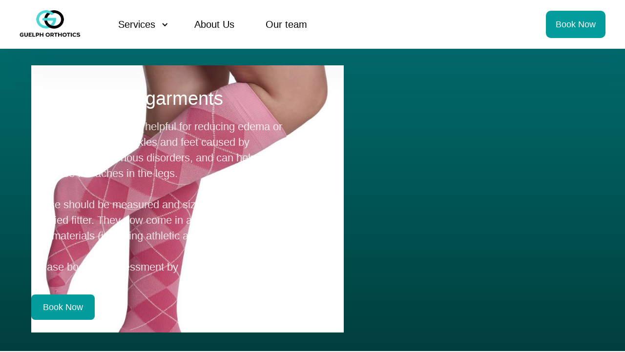

--- FILE ---
content_type: text/html
request_url: https://www.guelphorthotics.com/compression-garments
body_size: 4071
content:
<!DOCTYPE html><!-- Last Published: Tue Jan 14 2025 14:20:18 GMT+0000 (Coordinated Universal Time) --><html data-wf-domain="www.guelphorthotics.com" data-wf-page="63c6edaffd7648906b236795" data-wf-site="637fcf12788cfb405838e81c"><head><meta charset="utf-8"/><title>COMPRESSION GARMENTS</title><meta content="COMPRESSION GARMENTS" property="og:title"/><meta content="COMPRESSION GARMENTS" property="twitter:title"/><meta content="width=device-width, initial-scale=1" name="viewport"/><link href="https://cdn.prod.website-files.com/637fcf12788cfb405838e81c/css/guelph-orthotics.webflow.6b28799c2.min.css" rel="stylesheet" type="text/css"/><link href="https://fonts.googleapis.com" rel="preconnect"/><link href="https://fonts.gstatic.com" rel="preconnect" crossorigin="anonymous"/><script src="https://ajax.googleapis.com/ajax/libs/webfont/1.6.26/webfont.js" type="text/javascript"></script><script type="text/javascript">WebFont.load({  google: {    families: ["Open Sans:300,300italic,400,400italic,600,600italic,700,700italic,800,800italic"]  }});</script><script type="text/javascript">!function(o,c){var n=c.documentElement,t=" w-mod-";n.className+=t+"js",("ontouchstart"in o||o.DocumentTouch&&c instanceof DocumentTouch)&&(n.className+=t+"touch")}(window,document);</script><link href="https://cdn.prod.website-files.com/637fcf12788cfb405838e81c/6398b361ecdaebdc20bc4ab4_guelph%20orthotics%20logo.png" rel="shortcut icon" type="image/x-icon"/><link href="https://cdn.prod.website-files.com/img/webclip.png" rel="apple-touch-icon"/><script src="https://www.google.com/recaptcha/api.js" type="text/javascript"></script><!-- Google Tag Manager -->
<script>(function(w,d,s,l,i){w[l]=w[l]||[];w[l].push({'gtm.start':
new Date().getTime(),event:'gtm.js'});var f=d.getElementsByTagName(s)[0],
j=d.createElement(s),dl=l!='dataLayer'?'&l='+l:'';j.async=true;j.src=
'https://www.googletagmanager.com/gtm.js?id='+i+dl;f.parentNode.insertBefore(j,f);
})(window,document,'script','dataLayer','GTM-NQGDPJT');</script>
<!-- End Google Tag Manager --></head><body><div data-collapse="medium" data-animation="default" data-duration="400" data-easing="ease" data-easing2="ease" role="banner" class="header w-nav"><nav class="navbar-container"><div class="navbar-left"><div class="navbar-logo-wrapper"><a href="/" class="navbar-logo-desktop w-nav-brand"><img src="https://cdn.prod.website-files.com/637fcf12788cfb405838e81c/639071c18a8b413bce78bb10_logo%20black.png" alt="Flowbase Logo" width="164" class="logo-2"/></a></div></div><nav role="navigation" class="nav-menu-wrapper w-nav-menu"><div data-hover="false" data-delay="0" class="navbar-dropdown-base w-dropdown"><div class="navbar-dropdown-real-no-arrow w-dropdown-toggle"><a href="/about-us" class="link-block w-inline-block"><div class="header-link">About Us</div></a></div><nav class="navbar-dropdown-list resources w-dropdown-list"></nav></div><div data-hover="false" data-delay="0" class="navbar-dropdown-base w-dropdown"><div class="dropdown-toggle w-dropdown-toggle"><a href="/our-team" class="link-block-2 w-inline-block"><div class="header-link">Our team</div></a></div><nav class="navbar-dropdown-list resources w-dropdown-list"></nav></div><div data-hover="true" data-delay="0" class="navbar-dropdown-base w-dropdown"><div class="navbar-dropdown-real w-dropdown-toggle"><div class="header-link">Our services</div><div class="nav-icon w-icon-dropdown-toggle"></div></div><nav class="navbar-dropdown-list resources w-dropdown-list"><div class="navbar-dropdown-block"><div class="w-layout-grid navbar-resource-grid"><div class="nav-title"><div>SERVICES</div><div class="nav-title-line"></div></div><a href="/foot-orthotics" class="dropdown-link w-inline-block"><div class="nav-icon-detail"><div><div class="link-title">Foot Orthotics</div></div></div><img src="https://cdn.prod.website-files.com/61736589199da28804310654/61736acad5016887aac39efa_Arrow%20-%20Right%20Square.svg" loading="lazy" alt="" class="arrow"/></a><a href="/custom-orthopaedic-bracing" class="dropdown-link w-inline-block"><div class="nav-icon-detail"><div><div class="link-title">Custom Bracing</div></div></div><img src="https://cdn.prod.website-files.com/61736589199da28804310654/61736acad5016887aac39efa_Arrow%20-%20Right%20Square.svg" loading="lazy" alt="" class="arrow"/></a><a href="/chiropody" class="dropdown-link w-inline-block"><div class="nav-icon-detail"><div><div class="link-title">Chiropody &amp; Foot Care</div></div></div><img src="https://cdn.prod.website-files.com/61736589199da28804310654/61736acad5016887aac39efa_Arrow%20-%20Right%20Square.svg" loading="lazy" alt="" class="arrow"/></a><a href="/cranial-remolding-helmets" class="dropdown-link w-inline-block"><div class="nav-icon-detail"><div><div class="link-title">Cranial Helmets</div></div></div><img src="https://cdn.prod.website-files.com/61736589199da28804310654/61736acad5016887aac39efa_Arrow%20-%20Right%20Square.svg" loading="lazy" alt="" class="arrow"/></a><a href="/compression-garments" aria-current="page" class="dropdown-link w-inline-block w--current"><div class="nav-icon-detail"><div><div class="link-title">Compression Garments</div></div></div><img src="https://cdn.prod.website-files.com/61736589199da28804310654/61736acad5016887aac39efa_Arrow%20-%20Right%20Square.svg" loading="lazy" alt="" class="arrow"/></a></div></div></nav></div><a href="/contact-us" class="button m-top20 header-dropdown w-button">Book Now</a></nav><div class="navbar-right"><div class="account-button"><a data-ms-content="!members" href="/contact-us" class="button w-button">Book Now</a></div><div class="flowbase-mobile-menu w-nav-button"><div class="icon w-icon-nav-menu"></div></div></div></nav></div><div data-collapse="medium" data-animation="default" data-duration="400" data-easing="ease" data-easing2="ease" role="banner" class="navigation-3 w-nav"><div class="navigation-container-2"><div class="navigation-menu-2"><a href="/" class="brand w-nav-brand"><img src="https://cdn.prod.website-files.com/637fcf12788cfb405838e81c/639071c18a8b413bce78bb10_logo%20black.png" loading="lazy" alt="" class="logo-image"/></a><nav role="navigation" class="nav-menu w-nav-menu"><div data-hover="1" data-delay="0" class="dropdown w-dropdown"><div class="dropdown-toggle-2 w-dropdown-toggle"><div class="chevron w-icon-dropdown-toggle"></div><div class="header-nav-link">Services</div></div><nav class="dropdown-list w-dropdown-list"><div class="dropdown-base-wrapper"><div class="dropdown-link-base"><div class="w-layout-grid navigation-grid"><a href="/foot-orthotics" class="navigation-link-3 w-inline-block"><div class="div-block"><div class="menu-title">Foot Orthotics</div></div></a><a href="/cranial-remolding-helmets" class="navigation-link-3 w-inline-block"><div><div class="menu-title">Cranial Remolding Helmets</div></div></a><a href="/compression-garments" aria-current="page" class="navigation-link-3 w-inline-block w--current"><div><div class="menu-title">Compression Garments</div></div></a><a href="/custom-orthopaedic-bracing" class="navigation-link-3 w-inline-block"><div><div class="menu-title">Custom Orthopaedic Bracing</div></div></a><a href="/chiropody" class="navigation-link-3 w-inline-block"><div><div class="menu-title">Chiropody</div></div></a></div></div><img src="https://cdn.prod.website-files.com/637fcf12788cfb405838e81c/639b70ee76459a1906f1a124_arrow%402x.png" alt="" class="navigation-arrow"/></div></nav></div><a href="/about-us" class="navigation-link-primary w-nav-link">About Us</a><a href="/our-team" class="navigation-link-primary w-nav-link">Our team</a><div class="btn-header-div"><a href="#" class="button header-mt-30 w-button">Book Now</a></div></nav></div><div class="navigation-button-wrap"><a href="/contact-us" class="button-navigation w-button">Book Now</a><div class="menu-button-3 w-nav-button"><div class="w-icon-nav-menu"></div></div></div></div></div><div class="service-hero"><div class="container"><div class="w-layout-grid header-grid"><div class="header-block"><h1 class="heading-1-white">Compression garments</h1><p class="large-p white align-left">Compression socks are helpful for reducing edema or swelling in the legs, ankles and feet caused by chronic or acute venous disorders, and can help decrease the aches in the legs.  <br/><br/>These should be measured and sized for by a certified fitter. They now come in a number of styles and materials (including athletic and sheer fabrics).  <br/><br/>Please book an assessment by clicking below.</p><a href="/book-appointment-pages/book-compression-stocking-assessment" class="button mt-30 w-button">Book Now</a></div></div></div><div class="header-tall-image"><img src="https://cdn.prod.website-files.com/637fcf12788cfb405838e81c/63b8201e6e1a1f49ae390e88_compression%20garments.jpg" loading="lazy" sizes="(max-width: 991px) 100vw, 50vw" srcset="https://cdn.prod.website-files.com/637fcf12788cfb405838e81c/63b8201e6e1a1f49ae390e88_compression%20garments-p-500.jpg 500w, https://cdn.prod.website-files.com/637fcf12788cfb405838e81c/63b8201e6e1a1f49ae390e88_compression%20garments-p-800.jpg 800w, https://cdn.prod.website-files.com/637fcf12788cfb405838e81c/63b8201e6e1a1f49ae390e88_compression%20garments.jpg 1092w" alt="Compression Garment" class="_50--img"/></div></div><div class="img-right-square-text-left"><div class="content-container"><div class="w-layout-grid content-grid-3"><div class="content-wrapper"><h2 class="heading-2">Off the Shelf and Medical Compression Garments</h2><p><strong>Compression garments use graduated compression to squeeze the walls of the veins together.</strong> Narrowing the veins causes the blood to flow faster through them, and this improves overall circulation and the ability of blood to get back to the heart. <strong><br/><br/>‍</strong><strong>Compression garments can come in off-the-shelf versions or with medical grade compression</strong> which must be prescribed by a doctor.<br/><br/><strong>Like any of our other services here at Guelph Orthotics, we also have an initial assessment.</strong> This appointment includes going over your desired outcomes, taking proper measurements of the legs, and going over style and material options that suit your day to day needs.<br/><br/><strong>Please be aware that the best time to book</strong> an initial assessment with one of our certified fitters is in the mornings for a more accurate measurement. During the time of measurements, make sure to wear appropriate articles of clothing that you can easily pull above your knee or to the thigh without any added surrounding tension to the area.</p></div><div id="w-node-eec8d6ce-e760-1d02-66a2-48af3e4024fc-6b236795" class="content-image-wrap-2"><img src="https://cdn.prod.website-files.com/637fcf12788cfb405838e81c/63b8205966300ccd096129f6_Compression%20garments%202.jpg" loading="lazy" sizes="(max-width: 698px) 100vw, (max-width: 767px) 698px, (max-width: 991px) 78vw, 698px" srcset="https://cdn.prod.website-files.com/637fcf12788cfb405838e81c/63b8205966300ccd096129f6_Compression%20garments%202-p-500.jpg 500w, https://cdn.prod.website-files.com/637fcf12788cfb405838e81c/63b8205966300ccd096129f6_Compression%20garments%202.jpg 698w" alt="Medical Compression Garments" class="img-100"/></div></div></div></div><div class="cta-green"><div class="a-cta-container-xl"><div class="a-margin-bottom-16"><div class="a-detail-regular">visit us</div></div><h2 class="heading-9">Book your visit</h2><div class="a-margin-bottom-48"><div class="a-max-width-medium"><p class="paragraph-on-dark align-left">Guelph Orthotics has the right experience, the right technology, and the right commitment to patient-centric clinical excellence. We&#x27;re eager to help you achieve your goals.</p></div></div><a href="/book-appointment-pages/book-compression-stocking-assessment" class="button w-button">Book Your Appointment</a></div></div><footer class="section-footer"><div class="container-large"><div class="footer-wrapper"><a href="/" class="w-inline-block"><img src="https://cdn.prod.website-files.com/637fcf12788cfb405838e81c/63b83163f5f1ad41f490bafe_logo%20white%20(1).png" loading="lazy" alt="" class="footer-logo"/></a><div class="footer-link-wrapper"><a href="/about-us" class="footer-link w-inline-block"><div class="footer-link-text">About Us</div></a><a href="/our-team" class="footer-link w-inline-block"><div class="footer-link-text">Our Team</div></a><a href="/contact-us" class="footer-link w-inline-block"><div class="footer-link-text">Contact Us</div></a></div><p class="paragraph-footer">COPYRIGHT © GUELPH ORTHOTICS 2022</p></div></div></footer><div class="call-us-now"><p class="mobile-p">Call us now</p><a href="tel:1-519-341-0303" class="phone-link">519-341-0303</a></div><script src="https://d3e54v103j8qbb.cloudfront.net/js/jquery-3.5.1.min.dc5e7f18c8.js?site=637fcf12788cfb405838e81c" type="text/javascript" integrity="sha256-9/aliU8dGd2tb6OSsuzixeV4y/faTqgFtohetphbbj0=" crossorigin="anonymous"></script><script src="https://cdn.prod.website-files.com/637fcf12788cfb405838e81c/js/webflow.63c9f2d4beb9f9f1a15c87e41667cb52.js" type="text/javascript"></script><!-- Google Tag Manager (noscript) -->
<noscript><iframe src="https://www.googletagmanager.com/ns.html?id=GTM-NQGDPJT"
height="0" width="0" style="display:none;visibility:hidden"></iframe></noscript>
<!-- End Google Tag Manager (noscript) --></body></html>

--- FILE ---
content_type: text/css
request_url: https://cdn.prod.website-files.com/637fcf12788cfb405838e81c/css/guelph-orthotics.webflow.6b28799c2.min.css
body_size: 16887
content:
html{-webkit-text-size-adjust:100%;-ms-text-size-adjust:100%;font-family:sans-serif}body{margin:0}article,aside,details,figcaption,figure,footer,header,hgroup,main,menu,nav,section,summary{display:block}audio,canvas,progress,video{vertical-align:baseline;display:inline-block}audio:not([controls]){height:0;display:none}[hidden],template{display:none}a{background-color:#0000}a:active,a:hover{outline:0}abbr[title]{border-bottom:1px dotted}b,strong{font-weight:700}dfn{font-style:italic}h1{margin:.67em 0;font-size:2em}mark{color:#000;background:#ff0}small{font-size:80%}sub,sup{vertical-align:baseline;font-size:75%;line-height:0;position:relative}sup{top:-.5em}sub{bottom:-.25em}img{border:0}svg:not(:root){overflow:hidden}hr{box-sizing:content-box;height:0}pre{overflow:auto}code,kbd,pre,samp{font-family:monospace;font-size:1em}button,input,optgroup,select,textarea{color:inherit;font:inherit;margin:0}button{overflow:visible}button,select{text-transform:none}button,html input[type=button],input[type=reset]{-webkit-appearance:button;cursor:pointer}button[disabled],html input[disabled]{cursor:default}button::-moz-focus-inner,input::-moz-focus-inner{border:0;padding:0}input{line-height:normal}input[type=checkbox],input[type=radio]{box-sizing:border-box;padding:0}input[type=number]::-webkit-inner-spin-button,input[type=number]::-webkit-outer-spin-button{height:auto}input[type=search]{-webkit-appearance:none}input[type=search]::-webkit-search-cancel-button,input[type=search]::-webkit-search-decoration{-webkit-appearance:none}legend{border:0;padding:0}textarea{overflow:auto}optgroup{font-weight:700}table{border-collapse:collapse;border-spacing:0}td,th{padding:0}@font-face{font-family:webflow-icons;src:url([data-uri])format("truetype");font-weight:400;font-style:normal}[class^=w-icon-],[class*=\ w-icon-]{speak:none;font-variant:normal;text-transform:none;-webkit-font-smoothing:antialiased;-moz-osx-font-smoothing:grayscale;font-style:normal;font-weight:400;line-height:1;font-family:webflow-icons!important}.w-icon-slider-right:before{content:""}.w-icon-slider-left:before{content:""}.w-icon-nav-menu:before{content:""}.w-icon-arrow-down:before,.w-icon-dropdown-toggle:before{content:""}.w-icon-file-upload-remove:before{content:""}.w-icon-file-upload-icon:before{content:""}*{box-sizing:border-box}html{height:100%}body{color:#333;background-color:#fff;min-height:100%;margin:0;font-family:Arial,sans-serif;font-size:14px;line-height:20px}img{vertical-align:middle;max-width:100%;display:inline-block}html.w-mod-touch *{background-attachment:scroll!important}.w-block{display:block}.w-inline-block{max-width:100%;display:inline-block}.w-clearfix:before,.w-clearfix:after{content:" ";grid-area:1/1/2/2;display:table}.w-clearfix:after{clear:both}.w-hidden{display:none}.w-button{color:#fff;line-height:inherit;cursor:pointer;background-color:#3898ec;border:0;border-radius:0;padding:9px 15px;text-decoration:none;display:inline-block}input.w-button{-webkit-appearance:button}html[data-w-dynpage] [data-w-cloak]{color:#0000!important}.w-code-block{margin:unset}pre.w-code-block code{all:inherit}.w-optimization{display:contents}.w-webflow-badge,.w-webflow-badge>img{box-sizing:unset;width:unset;height:unset;max-height:unset;max-width:unset;min-height:unset;min-width:unset;margin:unset;padding:unset;float:unset;clear:unset;border:unset;border-radius:unset;background:unset;background-image:unset;background-position:unset;background-size:unset;background-repeat:unset;background-origin:unset;background-clip:unset;background-attachment:unset;background-color:unset;box-shadow:unset;transform:unset;direction:unset;font-family:unset;font-weight:unset;color:unset;font-size:unset;line-height:unset;font-style:unset;font-variant:unset;text-align:unset;letter-spacing:unset;-webkit-text-decoration:unset;text-decoration:unset;text-indent:unset;text-transform:unset;list-style-type:unset;text-shadow:unset;vertical-align:unset;cursor:unset;white-space:unset;word-break:unset;word-spacing:unset;word-wrap:unset;transition:unset}.w-webflow-badge{white-space:nowrap;cursor:pointer;box-shadow:0 0 0 1px #0000001a,0 1px 3px #0000001a;visibility:visible!important;opacity:1!important;z-index:2147483647!important;color:#aaadb0!important;overflow:unset!important;background-color:#fff!important;border-radius:3px!important;width:auto!important;height:auto!important;margin:0!important;padding:6px!important;font-size:12px!important;line-height:14px!important;text-decoration:none!important;display:inline-block!important;position:fixed!important;inset:auto 12px 12px auto!important;transform:none!important}.w-webflow-badge>img{position:unset;visibility:unset!important;opacity:1!important;vertical-align:middle!important;display:inline-block!important}h1,h2,h3,h4,h5,h6{margin-bottom:10px;font-weight:700}h1{margin-top:20px;font-size:38px;line-height:44px}h2{margin-top:20px;font-size:32px;line-height:36px}h3{margin-top:20px;font-size:24px;line-height:30px}h4{margin-top:10px;font-size:18px;line-height:24px}h5{margin-top:10px;font-size:14px;line-height:20px}h6{margin-top:10px;font-size:12px;line-height:18px}p{margin-top:0;margin-bottom:10px}blockquote{border-left:5px solid #e2e2e2;margin:0 0 10px;padding:10px 20px;font-size:18px;line-height:22px}figure{margin:0 0 10px}figcaption{text-align:center;margin-top:5px}ul,ol{margin-top:0;margin-bottom:10px;padding-left:40px}.w-list-unstyled{padding-left:0;list-style:none}.w-embed:before,.w-embed:after{content:" ";grid-area:1/1/2/2;display:table}.w-embed:after{clear:both}.w-video{width:100%;padding:0;position:relative}.w-video iframe,.w-video object,.w-video embed{border:none;width:100%;height:100%;position:absolute;top:0;left:0}fieldset{border:0;margin:0;padding:0}button,[type=button],[type=reset]{cursor:pointer;-webkit-appearance:button;border:0}.w-form{margin:0 0 15px}.w-form-done{text-align:center;background-color:#ddd;padding:20px;display:none}.w-form-fail{background-color:#ffdede;margin-top:10px;padding:10px;display:none}label{margin-bottom:5px;font-weight:700;display:block}.w-input,.w-select{color:#333;vertical-align:middle;background-color:#fff;border:1px solid #ccc;width:100%;height:38px;margin-bottom:10px;padding:8px 12px;font-size:14px;line-height:1.42857;display:block}.w-input::placeholder,.w-select::placeholder{color:#999}.w-input:focus,.w-select:focus{border-color:#3898ec;outline:0}.w-input[disabled],.w-select[disabled],.w-input[readonly],.w-select[readonly],fieldset[disabled] .w-input,fieldset[disabled] .w-select{cursor:not-allowed}.w-input[disabled]:not(.w-input-disabled),.w-select[disabled]:not(.w-input-disabled),.w-input[readonly],.w-select[readonly],fieldset[disabled]:not(.w-input-disabled) .w-input,fieldset[disabled]:not(.w-input-disabled) .w-select{background-color:#eee}textarea.w-input,textarea.w-select{height:auto}.w-select{background-color:#f3f3f3}.w-select[multiple]{height:auto}.w-form-label{cursor:pointer;margin-bottom:0;font-weight:400;display:inline-block}.w-radio{margin-bottom:5px;padding-left:20px;display:block}.w-radio:before,.w-radio:after{content:" ";grid-area:1/1/2/2;display:table}.w-radio:after{clear:both}.w-radio-input{float:left;margin:3px 0 0 -20px;line-height:normal}.w-file-upload{margin-bottom:10px;display:block}.w-file-upload-input{opacity:0;z-index:-100;width:.1px;height:.1px;position:absolute;overflow:hidden}.w-file-upload-default,.w-file-upload-uploading,.w-file-upload-success{color:#333;display:inline-block}.w-file-upload-error{margin-top:10px;display:block}.w-file-upload-default.w-hidden,.w-file-upload-uploading.w-hidden,.w-file-upload-error.w-hidden,.w-file-upload-success.w-hidden{display:none}.w-file-upload-uploading-btn{cursor:pointer;background-color:#fafafa;border:1px solid #ccc;margin:0;padding:8px 12px;font-size:14px;font-weight:400;display:flex}.w-file-upload-file{background-color:#fafafa;border:1px solid #ccc;flex-grow:1;justify-content:space-between;margin:0;padding:8px 9px 8px 11px;display:flex}.w-file-upload-file-name{font-size:14px;font-weight:400;display:block}.w-file-remove-link{cursor:pointer;width:auto;height:auto;margin-top:3px;margin-left:10px;padding:3px;display:block}.w-icon-file-upload-remove{margin:auto;font-size:10px}.w-file-upload-error-msg{color:#ea384c;padding:2px 0;display:inline-block}.w-file-upload-info{padding:0 12px;line-height:38px;display:inline-block}.w-file-upload-label{cursor:pointer;background-color:#fafafa;border:1px solid #ccc;margin:0;padding:8px 12px;font-size:14px;font-weight:400;display:inline-block}.w-icon-file-upload-icon,.w-icon-file-upload-uploading{width:20px;margin-right:8px;display:inline-block}.w-icon-file-upload-uploading{height:20px}.w-container{max-width:940px;margin-left:auto;margin-right:auto}.w-container:before,.w-container:after{content:" ";grid-area:1/1/2/2;display:table}.w-container:after{clear:both}.w-container .w-row{margin-left:-10px;margin-right:-10px}.w-row:before,.w-row:after{content:" ";grid-area:1/1/2/2;display:table}.w-row:after{clear:both}.w-row .w-row{margin-left:0;margin-right:0}.w-col{float:left;width:100%;min-height:1px;padding-left:10px;padding-right:10px;position:relative}.w-col .w-col{padding-left:0;padding-right:0}.w-col-1{width:8.33333%}.w-col-2{width:16.6667%}.w-col-3{width:25%}.w-col-4{width:33.3333%}.w-col-5{width:41.6667%}.w-col-6{width:50%}.w-col-7{width:58.3333%}.w-col-8{width:66.6667%}.w-col-9{width:75%}.w-col-10{width:83.3333%}.w-col-11{width:91.6667%}.w-col-12{width:100%}.w-hidden-main{display:none!important}@media screen and (max-width:991px){.w-container{max-width:728px}.w-hidden-main{display:inherit!important}.w-hidden-medium{display:none!important}.w-col-medium-1{width:8.33333%}.w-col-medium-2{width:16.6667%}.w-col-medium-3{width:25%}.w-col-medium-4{width:33.3333%}.w-col-medium-5{width:41.6667%}.w-col-medium-6{width:50%}.w-col-medium-7{width:58.3333%}.w-col-medium-8{width:66.6667%}.w-col-medium-9{width:75%}.w-col-medium-10{width:83.3333%}.w-col-medium-11{width:91.6667%}.w-col-medium-12{width:100%}.w-col-stack{width:100%;left:auto;right:auto}}@media screen and (max-width:767px){.w-hidden-main,.w-hidden-medium{display:inherit!important}.w-hidden-small{display:none!important}.w-row,.w-container .w-row{margin-left:0;margin-right:0}.w-col{width:100%;left:auto;right:auto}.w-col-small-1{width:8.33333%}.w-col-small-2{width:16.6667%}.w-col-small-3{width:25%}.w-col-small-4{width:33.3333%}.w-col-small-5{width:41.6667%}.w-col-small-6{width:50%}.w-col-small-7{width:58.3333%}.w-col-small-8{width:66.6667%}.w-col-small-9{width:75%}.w-col-small-10{width:83.3333%}.w-col-small-11{width:91.6667%}.w-col-small-12{width:100%}}@media screen and (max-width:479px){.w-container{max-width:none}.w-hidden-main,.w-hidden-medium,.w-hidden-small{display:inherit!important}.w-hidden-tiny{display:none!important}.w-col{width:100%}.w-col-tiny-1{width:8.33333%}.w-col-tiny-2{width:16.6667%}.w-col-tiny-3{width:25%}.w-col-tiny-4{width:33.3333%}.w-col-tiny-5{width:41.6667%}.w-col-tiny-6{width:50%}.w-col-tiny-7{width:58.3333%}.w-col-tiny-8{width:66.6667%}.w-col-tiny-9{width:75%}.w-col-tiny-10{width:83.3333%}.w-col-tiny-11{width:91.6667%}.w-col-tiny-12{width:100%}}.w-widget{position:relative}.w-widget-map{width:100%;height:400px}.w-widget-map label{width:auto;display:inline}.w-widget-map img{max-width:inherit}.w-widget-map .gm-style-iw{text-align:center}.w-widget-map .gm-style-iw>button{display:none!important}.w-widget-twitter{overflow:hidden}.w-widget-twitter-count-shim{vertical-align:top;text-align:center;background:#fff;border:1px solid #758696;border-radius:3px;width:28px;height:20px;display:inline-block;position:relative}.w-widget-twitter-count-shim *{pointer-events:none;-webkit-user-select:none;user-select:none}.w-widget-twitter-count-shim .w-widget-twitter-count-inner{text-align:center;color:#999;font-family:serif;font-size:15px;line-height:12px;position:relative}.w-widget-twitter-count-shim .w-widget-twitter-count-clear{display:block;position:relative}.w-widget-twitter-count-shim.w--large{width:36px;height:28px}.w-widget-twitter-count-shim.w--large .w-widget-twitter-count-inner{font-size:18px;line-height:18px}.w-widget-twitter-count-shim:not(.w--vertical){margin-left:5px;margin-right:8px}.w-widget-twitter-count-shim:not(.w--vertical).w--large{margin-left:6px}.w-widget-twitter-count-shim:not(.w--vertical):before,.w-widget-twitter-count-shim:not(.w--vertical):after{content:" ";pointer-events:none;border:solid #0000;width:0;height:0;position:absolute;top:50%;left:0}.w-widget-twitter-count-shim:not(.w--vertical):before{border-width:4px;border-color:#75869600 #5d6c7b #75869600 #75869600;margin-top:-4px;margin-left:-9px}.w-widget-twitter-count-shim:not(.w--vertical).w--large:before{border-width:5px;margin-top:-5px;margin-left:-10px}.w-widget-twitter-count-shim:not(.w--vertical):after{border-width:4px;border-color:#fff0 #fff #fff0 #fff0;margin-top:-4px;margin-left:-8px}.w-widget-twitter-count-shim:not(.w--vertical).w--large:after{border-width:5px;margin-top:-5px;margin-left:-9px}.w-widget-twitter-count-shim.w--vertical{width:61px;height:33px;margin-bottom:8px}.w-widget-twitter-count-shim.w--vertical:before,.w-widget-twitter-count-shim.w--vertical:after{content:" ";pointer-events:none;border:solid #0000;width:0;height:0;position:absolute;top:100%;left:50%}.w-widget-twitter-count-shim.w--vertical:before{border-width:5px;border-color:#5d6c7b #75869600 #75869600;margin-left:-5px}.w-widget-twitter-count-shim.w--vertical:after{border-width:4px;border-color:#fff #fff0 #fff0;margin-left:-4px}.w-widget-twitter-count-shim.w--vertical .w-widget-twitter-count-inner{font-size:18px;line-height:22px}.w-widget-twitter-count-shim.w--vertical.w--large{width:76px}.w-background-video{color:#fff;height:500px;position:relative;overflow:hidden}.w-background-video>video{object-fit:cover;z-index:-100;background-position:50%;background-size:cover;width:100%;height:100%;margin:auto;position:absolute;inset:-100%}.w-background-video>video::-webkit-media-controls-start-playback-button{-webkit-appearance:none;display:none!important}.w-background-video--control{background-color:#0000;padding:0;position:absolute;bottom:1em;right:1em}.w-background-video--control>[hidden]{display:none!important}.w-slider{text-align:center;clear:both;-webkit-tap-highlight-color:#0000;tap-highlight-color:#0000;background:#ddd;height:300px;position:relative}.w-slider-mask{z-index:1;white-space:nowrap;height:100%;display:block;position:relative;left:0;right:0;overflow:hidden}.w-slide{vertical-align:top;white-space:normal;text-align:left;width:100%;height:100%;display:inline-block;position:relative}.w-slider-nav{z-index:2;text-align:center;-webkit-tap-highlight-color:#0000;tap-highlight-color:#0000;height:40px;margin:auto;padding-top:10px;position:absolute;inset:auto 0 0}.w-slider-nav.w-round>div{border-radius:100%}.w-slider-nav.w-num>div{font-size:inherit;line-height:inherit;width:auto;height:auto;padding:.2em .5em}.w-slider-nav.w-shadow>div{box-shadow:0 0 3px #3336}.w-slider-nav-invert{color:#fff}.w-slider-nav-invert>div{background-color:#2226}.w-slider-nav-invert>div.w-active{background-color:#222}.w-slider-dot{cursor:pointer;background-color:#fff6;width:1em;height:1em;margin:0 3px .5em;transition:background-color .1s,color .1s;display:inline-block;position:relative}.w-slider-dot.w-active{background-color:#fff}.w-slider-dot:focus{outline:none;box-shadow:0 0 0 2px #fff}.w-slider-dot:focus.w-active{box-shadow:none}.w-slider-arrow-left,.w-slider-arrow-right{cursor:pointer;color:#fff;-webkit-tap-highlight-color:#0000;tap-highlight-color:#0000;-webkit-user-select:none;user-select:none;width:80px;margin:auto;font-size:40px;position:absolute;inset:0;overflow:hidden}.w-slider-arrow-left [class^=w-icon-],.w-slider-arrow-right [class^=w-icon-],.w-slider-arrow-left [class*=\ w-icon-],.w-slider-arrow-right [class*=\ w-icon-]{position:absolute}.w-slider-arrow-left:focus,.w-slider-arrow-right:focus{outline:0}.w-slider-arrow-left{z-index:3;right:auto}.w-slider-arrow-right{z-index:4;left:auto}.w-icon-slider-left,.w-icon-slider-right{width:1em;height:1em;margin:auto;inset:0}.w-slider-aria-label{clip:rect(0 0 0 0);border:0;width:1px;height:1px;margin:-1px;padding:0;position:absolute;overflow:hidden}.w-slider-force-show{display:block!important}.w-dropdown{text-align:left;z-index:900;margin-left:auto;margin-right:auto;display:inline-block;position:relative}.w-dropdown-btn,.w-dropdown-toggle,.w-dropdown-link{vertical-align:top;color:#222;text-align:left;white-space:nowrap;margin-left:auto;margin-right:auto;padding:20px;text-decoration:none;position:relative}.w-dropdown-toggle{-webkit-user-select:none;user-select:none;cursor:pointer;padding-right:40px;display:inline-block}.w-dropdown-toggle:focus{outline:0}.w-icon-dropdown-toggle{width:1em;height:1em;margin:auto 20px auto auto;position:absolute;top:0;bottom:0;right:0}.w-dropdown-list{background:#ddd;min-width:100%;display:none;position:absolute}.w-dropdown-list.w--open{display:block}.w-dropdown-link{color:#222;padding:10px 20px;display:block}.w-dropdown-link.w--current{color:#0082f3}.w-dropdown-link:focus{outline:0}@media screen and (max-width:767px){.w-nav-brand{padding-left:10px}}.w-lightbox-backdrop{cursor:auto;letter-spacing:normal;text-indent:0;text-shadow:none;text-transform:none;visibility:visible;white-space:normal;word-break:normal;word-spacing:normal;word-wrap:normal;color:#fff;text-align:center;z-index:2000;opacity:0;-webkit-user-select:none;-moz-user-select:none;-webkit-tap-highlight-color:transparent;background:#000000e6;outline:0;font-family:Helvetica Neue,Helvetica,Ubuntu,Segoe UI,Verdana,sans-serif;font-size:17px;font-style:normal;font-weight:300;line-height:1.2;list-style:disc;position:fixed;inset:0;-webkit-transform:translate(0)}.w-lightbox-backdrop,.w-lightbox-container{-webkit-overflow-scrolling:touch;height:100%;overflow:auto}.w-lightbox-content{height:100vh;position:relative;overflow:hidden}.w-lightbox-view{opacity:0;width:100vw;height:100vh;position:absolute}.w-lightbox-view:before{content:"";height:100vh}.w-lightbox-group,.w-lightbox-group .w-lightbox-view,.w-lightbox-group .w-lightbox-view:before{height:86vh}.w-lightbox-frame,.w-lightbox-view:before{vertical-align:middle;display:inline-block}.w-lightbox-figure{margin:0;position:relative}.w-lightbox-group .w-lightbox-figure{cursor:pointer}.w-lightbox-img{width:auto;max-width:none;height:auto}.w-lightbox-image{float:none;max-width:100vw;max-height:100vh;display:block}.w-lightbox-group .w-lightbox-image{max-height:86vh}.w-lightbox-caption{text-align:left;text-overflow:ellipsis;white-space:nowrap;background:#0006;padding:.5em 1em;position:absolute;bottom:0;left:0;right:0;overflow:hidden}.w-lightbox-embed{width:100%;height:100%;position:absolute;inset:0}.w-lightbox-control{cursor:pointer;background-position:50%;background-repeat:no-repeat;background-size:24px;width:4em;transition:all .3s;position:absolute;top:0}.w-lightbox-left{background-image:url([data-uri]);display:none;bottom:0;left:0}.w-lightbox-right{background-image:url([data-uri]);display:none;bottom:0;right:0}.w-lightbox-close{background-image:url([data-uri]);background-size:18px;height:2.6em;right:0}.w-lightbox-strip{white-space:nowrap;padding:0 1vh;line-height:0;position:absolute;bottom:0;left:0;right:0;overflow:auto hidden}.w-lightbox-item{box-sizing:content-box;cursor:pointer;width:10vh;padding:2vh 1vh;display:inline-block;-webkit-transform:translate(0,0)}.w-lightbox-active{opacity:.3}.w-lightbox-thumbnail{background:#222;height:10vh;position:relative;overflow:hidden}.w-lightbox-thumbnail-image{position:absolute;top:0;left:0}.w-lightbox-thumbnail .w-lightbox-tall{width:100%;top:50%;transform:translateY(-50%)}.w-lightbox-thumbnail .w-lightbox-wide{height:100%;left:50%;transform:translate(-50%)}.w-lightbox-spinner{box-sizing:border-box;border:5px solid #0006;border-radius:50%;width:40px;height:40px;margin-top:-20px;margin-left:-20px;animation:.8s linear infinite spin;position:absolute;top:50%;left:50%}.w-lightbox-spinner:after{content:"";border:3px solid #0000;border-bottom-color:#fff;border-radius:50%;position:absolute;inset:-4px}.w-lightbox-hide{display:none}.w-lightbox-noscroll{overflow:hidden}@media (min-width:768px){.w-lightbox-content{height:96vh;margin-top:2vh}.w-lightbox-view,.w-lightbox-view:before{height:96vh}.w-lightbox-group,.w-lightbox-group .w-lightbox-view,.w-lightbox-group .w-lightbox-view:before{height:84vh}.w-lightbox-image{max-width:96vw;max-height:96vh}.w-lightbox-group .w-lightbox-image{max-width:82.3vw;max-height:84vh}.w-lightbox-left,.w-lightbox-right{opacity:.5;display:block}.w-lightbox-close{opacity:.8}.w-lightbox-control:hover{opacity:1}}.w-lightbox-inactive,.w-lightbox-inactive:hover{opacity:0}.w-richtext:before,.w-richtext:after{content:" ";grid-area:1/1/2/2;display:table}.w-richtext:after{clear:both}.w-richtext[contenteditable=true]:before,.w-richtext[contenteditable=true]:after{white-space:initial}.w-richtext ol,.w-richtext ul{overflow:hidden}.w-richtext .w-richtext-figure-selected.w-richtext-figure-type-video div:after,.w-richtext .w-richtext-figure-selected[data-rt-type=video] div:after,.w-richtext .w-richtext-figure-selected.w-richtext-figure-type-image div,.w-richtext .w-richtext-figure-selected[data-rt-type=image] div{outline:2px solid #2895f7}.w-richtext figure.w-richtext-figure-type-video>div:after,.w-richtext figure[data-rt-type=video]>div:after{content:"";display:none;position:absolute;inset:0}.w-richtext figure{max-width:60%;position:relative}.w-richtext figure>div:before{cursor:default!important}.w-richtext figure img{width:100%}.w-richtext figure figcaption.w-richtext-figcaption-placeholder{opacity:.6}.w-richtext figure div{color:#0000;font-size:0}.w-richtext figure.w-richtext-figure-type-image,.w-richtext figure[data-rt-type=image]{display:table}.w-richtext figure.w-richtext-figure-type-image>div,.w-richtext figure[data-rt-type=image]>div{display:inline-block}.w-richtext figure.w-richtext-figure-type-image>figcaption,.w-richtext figure[data-rt-type=image]>figcaption{caption-side:bottom;display:table-caption}.w-richtext figure.w-richtext-figure-type-video,.w-richtext figure[data-rt-type=video]{width:60%;height:0}.w-richtext figure.w-richtext-figure-type-video iframe,.w-richtext figure[data-rt-type=video] iframe{width:100%;height:100%;position:absolute;top:0;left:0}.w-richtext figure.w-richtext-figure-type-video>div,.w-richtext figure[data-rt-type=video]>div{width:100%}.w-richtext figure.w-richtext-align-center{clear:both;margin-left:auto;margin-right:auto}.w-richtext figure.w-richtext-align-center.w-richtext-figure-type-image>div,.w-richtext figure.w-richtext-align-center[data-rt-type=image]>div{max-width:100%}.w-richtext figure.w-richtext-align-normal{clear:both}.w-richtext figure.w-richtext-align-fullwidth{text-align:center;clear:both;width:100%;max-width:100%;margin-left:auto;margin-right:auto;display:block}.w-richtext figure.w-richtext-align-fullwidth>div{padding-bottom:inherit;display:inline-block}.w-richtext figure.w-richtext-align-fullwidth>figcaption{display:block}.w-richtext figure.w-richtext-align-floatleft{float:left;clear:none;margin-right:15px}.w-richtext figure.w-richtext-align-floatright{float:right;clear:none;margin-left:15px}.w-nav{z-index:1000;background:#ddd;position:relative}.w-nav:before,.w-nav:after{content:" ";grid-area:1/1/2/2;display:table}.w-nav:after{clear:both}.w-nav-brand{float:left;color:#333;text-decoration:none;position:relative}.w-nav-link{vertical-align:top;color:#222;text-align:left;margin-left:auto;margin-right:auto;padding:20px;text-decoration:none;display:inline-block;position:relative}.w-nav-link.w--current{color:#0082f3}.w-nav-menu{float:right;position:relative}[data-nav-menu-open]{text-align:center;background:#c8c8c8;min-width:200px;position:absolute;top:100%;left:0;right:0;overflow:visible;display:block!important}.w--nav-link-open{display:block;position:relative}.w-nav-overlay{width:100%;display:none;position:absolute;top:100%;left:0;right:0;overflow:hidden}.w-nav-overlay [data-nav-menu-open]{top:0}.w-nav[data-animation=over-left] .w-nav-overlay{width:auto}.w-nav[data-animation=over-left] .w-nav-overlay,.w-nav[data-animation=over-left] [data-nav-menu-open]{z-index:1;top:0;right:auto}.w-nav[data-animation=over-right] .w-nav-overlay{width:auto}.w-nav[data-animation=over-right] .w-nav-overlay,.w-nav[data-animation=over-right] [data-nav-menu-open]{z-index:1;top:0;left:auto}.w-nav-button{float:right;cursor:pointer;-webkit-tap-highlight-color:#0000;tap-highlight-color:#0000;-webkit-user-select:none;user-select:none;padding:18px;font-size:24px;display:none;position:relative}.w-nav-button:focus{outline:0}.w-nav-button.w--open{color:#fff;background-color:#c8c8c8}.w-nav[data-collapse=all] .w-nav-menu{display:none}.w-nav[data-collapse=all] .w-nav-button,.w--nav-dropdown-open,.w--nav-dropdown-toggle-open{display:block}.w--nav-dropdown-list-open{position:static}@media screen and (max-width:991px){.w-nav[data-collapse=medium] .w-nav-menu{display:none}.w-nav[data-collapse=medium] .w-nav-button{display:block}}@media screen and (max-width:767px){.w-nav[data-collapse=small] .w-nav-menu{display:none}.w-nav[data-collapse=small] .w-nav-button{display:block}.w-nav-brand{padding-left:10px}}@media screen and (max-width:479px){.w-nav[data-collapse=tiny] .w-nav-menu{display:none}.w-nav[data-collapse=tiny] .w-nav-button{display:block}}.w-tabs{position:relative}.w-tabs:before,.w-tabs:after{content:" ";grid-area:1/1/2/2;display:table}.w-tabs:after{clear:both}.w-tab-menu{position:relative}.w-tab-link{vertical-align:top;text-align:left;cursor:pointer;color:#222;background-color:#ddd;padding:9px 30px;text-decoration:none;display:inline-block;position:relative}.w-tab-link.w--current{background-color:#c8c8c8}.w-tab-link:focus{outline:0}.w-tab-content{display:block;position:relative;overflow:hidden}.w-tab-pane{display:none;position:relative}.w--tab-active{display:block}@media screen and (max-width:479px){.w-tab-link{display:block}}.w-ix-emptyfix:after{content:""}@keyframes spin{0%{transform:rotate(0)}to{transform:rotate(360deg)}}.w-dyn-empty{background-color:#ddd;padding:10px}.w-dyn-hide,.w-dyn-bind-empty,.w-condition-invisible{display:none!important}.wf-layout-layout{display:grid}.w-code-component>*{width:100%;height:100%;position:absolute;top:0;left:0}:root{--text:black;--white:white;--button1:#019c9b;--stroke:#9dcaca}.w-layout-grid{grid-row-gap:16px;grid-column-gap:16px;grid-template-rows:auto auto;grid-template-columns:1fr 1fr;grid-auto-columns:1fr;display:grid}.w-form-formrecaptcha{margin-bottom:8px}body{color:#333;font-family:Arial,Helvetica Neue,Helvetica,sans-serif;font-size:14px;line-height:20px}h1{margin-top:20px;margin-bottom:10px;font-size:38px;font-weight:700;line-height:44px}h2{margin-top:20px;margin-bottom:20px;font-size:32px;font-weight:700;line-height:36px}h3{margin-top:20px;margin-bottom:10px;font-size:24px;font-weight:700;line-height:30px}p{margin-bottom:10px;font-size:18px;line-height:150%}li{margin-bottom:10px;font-size:18px}.style-guide-grid-item-wrap{grid-column-gap:20px;grid-row-gap:0px;flex-direction:column;grid-template-rows:auto;grid-template-columns:1fr 1fr;grid-auto-columns:1fr;place-items:flex-start stretch;padding-top:10px;display:grid}.style-guide-edit-wrap{opacity:.4}.style-guide-edit-wrap:hover{opacity:1}.large-p{font-size:22px;line-height:28px}.large-p.white{color:#ffffffd4;font-weight:400}.large-p.white.align-left{line-height:32px}.section-padding{padding-left:20px;padding-right:20px}.button{border:0px solid var(--white);background-color:var(--button1);color:var(--white);border-radius:8px;margin-top:0;padding:16px 24px;font-size:18px;font-weight:400;transition:all .3s}.button:hover{color:var(--white);background-color:#008180}.button.ghost-button{border:2px solid var(--button1);color:var(--button1);background-color:#0000;align-items:center;margin-left:0;transition-duration:.3s;display:flex}.button.ghost-button:hover{background-color:#edfcfc}.button.ghost-button.invese-ghost{color:#fff;border-color:#fff}.button.form-submit{margin-top:15px}.button.inverse-button{color:#3b83f7;background-color:#fff}.button.mt-30{margin-top:30px}.button.m-top20{display:none}.style-guide-edit{text-transform:uppercase;border-bottom:1px solid #e6e6e6;margin-top:10px;margin-bottom:10px}.style-guide-white-div{background-color:#fff;width:100%;height:100%;padding:20px}.style-guide-class{color:#fff;background-color:#3b83f7;border-radius:3px;padding:3px 8px;font-size:14px;font-weight:300;display:inline-block}.style-guide-class.tag-class{background-color:#cc55b8}.form-lable{margin-top:0}.list{flex-direction:column;padding-left:15px;font-size:16px;display:flex}.style-guide-grid{grid-column-gap:40px;grid-row-gap:41px;grid-template-rows:auto;grid-template-columns:1fr 2fr;grid-auto-columns:1fr;margin-top:30px;margin-bottom:30px;display:grid}.style-guide-category{text-transform:uppercase;border-bottom:1px solid #e6e6e6;margin-top:20px;padding-bottom:5px;font-weight:700}.style-guide-popup-wrap{background-color:#000;justify-content:center;align-items:center;margin-top:10px;margin-bottom:30px;padding:22px;display:flex}.small-p{font-size:14px;line-height:18px}.style-guide-wrap{padding-top:20px}.form-field{border:1px solid var(--stroke);color:#000;background-color:#f7fbfb;border-radius:4px;height:56px;font-size:16px}.form-field.form-select{background-color:#fff}.form-field.form-text-area{height:131px}.popup-card{text-align:center;background-color:#fff;border-radius:5px;flex-direction:column;justify-content:center;align-items:center;max-width:450px;padding:30px;display:flex;position:relative}.style-guide-layout-demo{background-color:#d3d3d3;border:1px solid #d3d3d3}.style-guide-layout-demo.section-padding{margin-top:30px}.container-2{flex:1;max-width:1100px;margin-left:auto;margin-right:auto}.close-popup-button{color:#000;padding:15px;font-size:20px;text-decoration:none;position:absolute;inset:-5px -5px auto auto}.light-text{color:#fff}.form-checkbox{width:20px}.list-item{max-width:340px;margin-top:5px;margin-bottom:15px;font-size:18px;line-height:140%}.style-guide-element{color:#fff;background-color:#3b83f7;margin-top:3px;margin-bottom:3px;padding:3px 5px;font-size:14px;font-weight:300;display:inline-block}.popup-background-wrap{z-index:100;background-color:#000c;justify-content:center;align-items:center;display:none;position:fixed;inset:0%}.style-guide-color-wrap{background-color:#141414;justify-content:flex-start;align-items:center;height:100px;margin-top:30px;padding:15px 30px;display:flex}.style-guide-color-wrap.white-background{background-color:#fff}.style-guide-color-wrap.primary-color-background{background-color:var(--button1)}.style-guide-color-wrap.background-light-green{background-color:#fbfbff;background-image:linear-gradient(#dcffff,#fff)}.style-guide-color-wrap.secondary-color-background{background-color:#6368e5}.style-guide-color-wrap.background-dark-green{background-color:#eeeffe;background-image:linear-gradient(#006b6b,#003e3d)}.link{color:var(--button1);font-size:18px;font-weight:400}.link:hover{color:#046665}.heading-2{color:#000;text-align:center}.heading-2.align-left{text-align:left;line-height:40px}.heading-2.align-center{text-align:left}.heading-3{color:var(--text)}.footer-link{color:#b6bcce;letter-spacing:-.01em;border:1px solid #0000;border-radius:10px;margin-left:4px;margin-right:4px;padding:10px 16px;font-size:16px;font-weight:500;line-height:24px;text-decoration:none;transition:all .2s}.footer-link:hover{color:#fff;border:1px solid #37456c}.section-footer{background-color:#12181c;align-items:center;padding:80px 5%;display:flex;position:relative;overflow:hidden}.footer-logo{width:173px;margin-bottom:10px}.footer-link-wrapper{justify-content:center;align-items:center;margin-top:30px;display:flex}.container-large{z-index:5;width:100%;max-width:1240px;margin-left:auto;margin-right:auto;position:relative}.paragraph-footer{color:#797979;letter-spacing:-.02em;max-width:600px;margin-top:40px;margin-bottom:0;font-size:16px;font-weight:400;line-height:32px}.footer-wrapper{text-align:center;flex-direction:column;justify-content:center;align-items:center;margin-left:auto;margin-right:auto;display:flex}.cta-green{background-color:#5167f6;background-image:linear-gradient(156deg,#006b6b,#003e3d);padding-left:5%;padding-right:5%;font-family:Open Sans,sans-serif;position:relative;overflow:hidden}.a-max-width-medium{max-width:500px}.a-margin-bottom-48{margin-bottom:24px}.a-detail-regular{letter-spacing:.08em;text-transform:uppercase;font-size:16px;font-weight:600;line-height:1.8}.a-cta-container-xl{color:#fff;text-align:center;flex-direction:column;align-items:center;max-width:1440px;margin-left:auto;margin-right:auto;padding-top:70px;padding-bottom:70px;display:flex;position:relative}.a-margin-bottom-16{margin-bottom:16px}.t-feature-link{flex-direction:column;justify-content:flex-start;align-items:flex-start;transition:color .3s;display:flex}.t-container-regular{flex-direction:column;justify-content:center;align-items:center;width:100%;max-width:1140px;margin-left:auto;margin-right:auto;display:flex;position:relative}.t-feature-title-wrapper{text-align:center;max-width:837px;margin-bottom:48px;margin-left:auto;margin-right:auto}.t-paragraph-regular{letter-spacing:-.02em;margin-bottom:0;font-size:16px;line-height:1.8}.t-feature-grid{grid-column-gap:24px;grid-row-gap:24px;grid-template-rows:auto;grid-template-columns:1fr 1fr 1fr 1fr;margin-bottom:98px}.t-feature-card{color:#fff;flex-direction:column;align-items:center;text-decoration:none}.t-feature-card:hover{color:#e96e35}.t-margin-bottom-24{margin-bottom:24px}.logos{background-color:var(--white);padding:80px 5%;position:relative}.navigation-wrapper{grid-column-gap:16px;align-items:center;display:flex}.navigation-menu{grid-column-gap:12px;align-items:center;display:flex;position:relative}.header-grid{grid-column-gap:72px;grid-row-gap:80px;grid-template-rows:auto;grid-template-columns:1fr 1.1fr;align-items:center}.navigation-link{color:#586174;letter-spacing:-.01em;white-space:nowrap;background-color:#0000;border:1px solid #0000;border-radius:6px;padding:4px 16px;font-size:20px;line-height:24px;text-decoration:none;transition:all .35s}.navigation-link:hover{color:#080808;border:1px solid #e6e6e6}.navigation-link.w--current{color:#642eff}.section-header-large{background-image:linear-gradient(#006b6b,#003e3d);align-items:center;max-width:100%;height:750px;margin-left:auto;margin-right:auto;padding:80px 5%;display:flex;position:relative}.menu-button{border-radius:4px;padding:8px;transition:color .3s}.menu-button:hover{color:#1457ff}.navigation-container{justify-content:space-between;align-items:center;width:100%;max-width:1280px;margin-left:auto;margin-right:auto;display:flex}.header-tall-image{width:50%;position:absolute;inset:0% 0% 0% auto}.container{z-index:5;width:100%;max-width:1160px;margin-left:auto;margin-right:auto;position:relative}.header-image-tall{object-fit:cover;object-position:50% 22%;width:100%;height:100%}.navigation{background-color:#fff;border-bottom:1px solid #d3d3d3;align-items:center;width:100%;min-height:auto;max-height:90px;padding:24px 5%;display:flex}.logo{width:124px}.paragraph{color:var(--text);margin-bottom:20px;font-size:18px}.heading-1-white{color:#fff;margin-bottom:20px;font-family:Arial,Helvetica Neue,Helvetica,sans-serif;font-weight:400}.features-container{max-width:1060px;margin-left:auto;margin-right:auto}.feature-card{text-align:left;flex-direction:column;align-items:flex-start;max-height:500px;display:flex;position:static}.feature-link{color:var(--button1);border-bottom:1px solid #0000;font-size:16px;font-weight:700;line-height:20px;text-decoration:none;transition:all .3s}.feature-link:hover{border-bottom-color:#3389ff;margin-bottom:-3px;padding-bottom:3px}.feature-link.align-left:hover{border-bottom-color:var(--button1)}.features-grid{grid-column-gap:70px;grid-row-gap:40px;grid-template-rows:auto;grid-template-columns:1fr 1fr 1fr;margin-top:50px;margin-bottom:60px}.feature-image{object-fit:fill;max-height:100%}.feature-image-wrap{align-items:center;height:180px;margin-bottom:10px;display:flex}.feature-card-paragraph{color:var(--text);margin-bottom:30px}.feature-card-paragraph.align-left{font-size:18px;line-height:25px}.service-text-link{flex-direction:column;justify-content:flex-start;min-height:auto;max-height:none;display:flex}.a-header-block{flex-direction:column;justify-content:space-between;max-width:50%;display:flex}.text-left-img-full-right{background-image:linear-gradient(#d1f7f6,#fff);align-items:center;margin-top:60px;margin-bottom:40px;padding:40px 5% 20px;display:flex;position:relative;overflow:hidden}.a-header-button-wrapper{grid-column-gap:8px;grid-row-gap:8px;margin-top:24px;margin-bottom:16px;display:flex}.a-header-content{color:#383942;max-width:410px}.a-header-image-block{flex-direction:column;justify-content:center;align-items:flex-end;width:100%;max-width:50%;height:100%;display:flex;position:absolute;inset:auto 0% 0% auto}.a-container-regular{width:100%;max-width:1140px;margin-left:auto;margin-right:auto;position:relative}.img-full-right{object-fit:contain;flex:1;max-width:100%;max-height:none}.services{object-fit:contain;margin-top:60px}.text-right-img-full-left{align-items:center;padding:60px 5%;display:flex;position:relative;overflow:hidden}.a-header-block---right{flex-direction:column;justify-content:space-between;max-width:50%;display:flex}.a-header-image-block---left{flex-direction:column;justify-content:center;align-items:flex-end;width:100%;max-width:50%;height:100%;display:flex;position:absolute;inset:0% auto auto 0%}.a-container-regular-_text-right{justify-content:flex-end;width:100%;max-width:1140px;margin-left:auto;margin-right:auto;display:flex;position:relative}.heading-wrapper{color:#1e1e20;text-align:center;flex-direction:column;justify-content:center;align-items:center;max-width:720px;margin:0 auto 30px;display:flex}.container-large-2{width:100%;max-width:100%;margin-top:60px;margin-left:auto;margin-right:auto;position:relative}.blog-featured{background-color:#f5f5f7;border-radius:8px;height:400px;max-height:400px;margin-bottom:32px;position:relative}.img-full-width{object-fit:fill;height:500px;position:relative}.content-grid{grid-column-gap:58px;grid-row-gap:60px;grid-template-rows:auto;grid-template-columns:1fr 1fr;place-items:center start;margin-bottom:0}.content-image-wrap{flex-direction:column;position:relative}.content-image{float:right;object-fit:fill;border-radius:0;display:block;position:relative}.content-wrapper{flex-direction:column;align-items:flex-start;max-width:500px;display:flex}.content-container{max-width:1040px;margin-left:auto;margin-right:auto}.img-left-square-text-right{background-image:linear-gradient(#deffff,#fff);padding-top:60px;padding-bottom:60px}.content-image-wrap-2{object-fit:fill;position:relative;overflow:visible}.content-link{align-items:center;text-decoration:none;display:flex}.content-grid-3{grid-column-gap:59px;grid-row-gap:60px;grid-template:".Area"/1fr 1fr;place-items:center start}.img-right-square-text-left{background-image:linear-gradient(#deffff,#fff);padding:100px 0% 40px}.image-2{float:none;clear:none;max-width:200%;min-height:0;margin-right:40px;font-size:0;line-height:0;display:inline-block;position:static;top:-100px;left:-75px}.paragraph-on-dark{color:#fff;font-family:Arial,Helvetica Neue,Helvetica,sans-serif}.paragraph-on-dark.align-left,.paragraph-on-dark.align-center{font-size:18px}.paragraph-on-dark.hidden-desktop.align-left{display:none}.bg-for-dark-paragraph{background-color:#141414;justify-content:flex-start;align-items:center;height:100px;margin-top:30px;padding:15px 30px;display:flex}.testimonial-image-base{border-radius:10px;max-width:360px;height:360px;position:relative}.image-wrapper{justify-content:center;align-items:center;display:flex}.quote-icon-2{margin-bottom:40px}.right-arrow{background-color:#fafafa;border-radius:100px;justify-content:center;align-items:center;width:50px;height:50px;transition:background-color .3s;display:flex}.right-arrow:hover{background-color:#e5e5e5}.right-arrow:active{opacity:.8}.container-4{max-width:1160px;margin-left:auto;margin-right:auto}.bold-span{color:#000;font-weight:700}.slide{padding-top:40px;padding-bottom:40px}.left-arrow{background-color:#fafafa;border-radius:100px;justify-content:center;align-items:center;width:50px;height:50px;display:flex;right:auto}.left-arrow:hover{background-color:#e5e5e5}.left-arrow:active{opacity:.8}.testimonial-image{object-fit:cover;object-position:50% 0%;transform-style:preserve-3d;border-radius:0;width:100%;height:100%;transform:rotateX(0)rotateY(177deg)rotate(0)}.author-wrapper{border-left:0px solid var(--stroke);margin-top:60px;padding-left:0}.slide-wrapper{max-width:960px;height:100%;margin-left:auto;margin-right:auto}.quote-paragraph{z-index:5;font-size:20px;font-weight:400;line-height:32px}.testimonials{padding:20px 5% 40px;display:none;overflow:hidden}.testimonial-slider{background-color:#0000;height:auto}.testimonial-heading-wrap{text-align:center;max-width:620px;margin-bottom:60px;margin-left:auto;margin-right:auto}.author-name{color:#000;margin-bottom:4px;font-size:20px;line-height:32px}.rotated-square{z-index:-1;background-color:var(--stroke);border-radius:10px;width:100%;height:100%;position:absolute;inset:0%}.quote-wrapper{padding-right:60px;position:relative}.slide-nav{display:none}.author-role{color:#8e8e8e;font-size:16px;line-height:24px}.mask{overflow:visible}.slide-content-grid{grid-column-gap:44px;grid-row-gap:44px;grid-template-rows:auto;grid-template-columns:1fr 1.2fr;height:100%}.image-3{border:0px solid var(--button1)}.footer-link-text{color:var(--stroke);font-size:18px}.t-feature-grid-2{grid-column-gap:127px;grid-row-gap:24px;grid-template-rows:auto;grid-template-columns:1fr 1fr 1fr}.t-section-large{background-color:#eafcfc;align-items:center;padding:56px 5%;display:flex;position:relative}.paragraph-green{color:var(--button1);margin-top:-10px;margin-bottom:20px;padding-top:0;padding-bottom:0}.b-max-width-regular{width:100%;max-width:510px}.b-contact-button{grid-column-gap:8px;color:#454f5f;background-color:#f3f4f6;border-radius:99px;align-items:center;padding:8px 16px;font-size:12px;font-weight:500;line-height:16px;text-decoration:none;transition:all .3s;display:flex}.b-contact-button:hover{background-color:#dce0e5}.b-icon-regular{justify-content:center;align-items:center;width:24px;height:24px;transition:color .2s;display:flex}.b-contact-button-wrapper{grid-column-gap:16px;grid-row-gap:16px;justify-content:space-between;align-items:center;width:100%;max-width:130px}.b-contact-grid{grid-column-gap:40px;grid-row-gap:40px;grid-template-rows:auto;grid-template-columns:1fr 1.55fr}.margin-bottom-24{margin-bottom:24px}.b-contact-map{background-color:#f3f4f6;border-radius:4px;justify-content:center;align-items:center;width:100%;height:430px;margin-bottom:20px;padding:16px;display:flex}.b-container-regular{width:100%;max-width:1100px;margin-left:auto;margin-right:auto;position:relative}.b-success-message{color:#3e376d;background-color:#d9d7ea;border-radius:12px}.b-contact-detail{grid-column-gap:8px;grid-row-gap:8px;justify-content:flex-end;align-items:center;padding-left:16px;padding-right:0;display:flex}.b-heading-wrapper{grid-column-gap:44px;grid-row-gap:24px;flex-wrap:wrap;justify-content:space-between;align-items:flex-end;margin-bottom:40px;display:flex}.b-input{grid-column-gap:4px;grid-row-gap:4px;flex-direction:column;justify-content:flex-start;align-items:flex-start;width:100%;height:auto;margin-bottom:16px;display:flex}.contact-form{padding:0 5% 60px;position:relative;overflow:hidden}.b-contact-map-wrapper{flex-direction:column;justify-content:flex-end;align-items:flex-start;display:flex}.b-form-button-wrapper{grid-column-gap:16px;grid-row-gap:16px;justify-content:space-between;align-items:center;display:flex}.html-embed{max-width:1100px;height:auto;margin-bottom:60px;margin-left:auto;margin-right:auto}.html-embed-2{width:100%;height:100%}.image-4{object-fit:cover;object-position:76% 6%;width:100%;height:100%;position:absolute;inset:0%}.heading-4{color:var(--text)}.list-3{padding-left:0}.text-span{font-weight:700}.img-logos{width:70%}.navbar-dropdown-base{justify-content:center;margin-left:4px;margin-right:4px;display:flex;position:static}.nav-icon{color:var(--text);margin-right:20px;font-size:12px;font-weight:700}.nav-menu-wrapper{color:#000;flex-direction:row;align-items:center;width:auto;height:100%;display:flex;position:static}.navbar-right{justify-content:flex-end;align-items:center;width:50%;min-height:50px;display:flex}.navbar-resource-grid{grid-column-gap:10px;grid-row-gap:10px;grid-template-rows:auto auto auto;grid-template-columns:1fr;width:500px}.navbar-dropdown-block{background-color:#fff;border:1px solid #e9e9e9;border-radius:24px;width:auto;padding:10px;box-shadow:12px 12px 80px -20px #8080801a}.nav-icon-detail{align-items:center;display:flex}.navbar-container{justify-content:space-between;align-items:center;width:100%;max-width:1340px;margin-left:auto;margin-right:auto;display:flex}.navbar-left{align-items:center;width:50%;min-height:50px;display:flex}.account-button{align-items:stretch;display:flex}.dropdown-link{color:#262626;border-radius:20px;justify-content:space-between;align-items:center;padding:16px 24px 16px 16px;text-decoration:none;transition:color .35s,background-color .35s;display:flex}.dropdown-link:hover{color:#007ee5;background-color:#ebf6ff}.nav-title-line{background-color:#e5e5e5;height:1px;margin-top:16px}.link-title{font-size:16px;font-weight:600;line-height:24px}.logo-2{width:164px}.navbar-logo-wrapper{align-items:center;margin-right:48px;display:flex}.nav-title{color:#4d4d4d;letter-spacing:.02em;padding:20px 16px 0;font-weight:500}.navbar-dropdown-list{background-color:#c37171;width:100%}.navbar-dropdown-list.w--open{background-color:#0000;flex-direction:row;justify-content:center;align-items:center;min-width:auto;margin-left:auto;margin-right:auto;padding-top:34px;display:flex;position:absolute;left:0;right:0}.navbar-dropdown-list.resources.w--open{max-width:1160px;padding-top:63px}.header-link{color:var(--text);text-transform:none;white-space:nowrap;font-size:20px;font-weight:400;text-decoration:none}.header-link:hover{color:#006665}.navbar-dropdown-real{color:#262626;text-transform:uppercase;border:1px solid #fff;border-radius:32px;justify-content:center;padding:14px 40px 14px 24px;font-size:14px;font-weight:500;line-height:20px;transition:box-shadow .3s,border-color .3s,color .3s,background-color .3s;display:flex}.navbar-dropdown-real:hover{color:#006160;background-color:#e1f8f8;font-size:18px;font-weight:700}.navbar-dropdown-real:active{background-color:var(--button1);color:#fff}.navbar-dropdown-real.w--open{border-color:var(--button1);color:var(--button1);background-color:#c3fcfc;font-weight:700;box-shadow:0 0 0 3px #007ee51f}.header{background-color:#fff;border-bottom:1px solid #ddd;align-items:center;width:100%;height:104px;padding-left:3%;padding-right:3%;display:none;position:fixed;inset:0% 0% auto}.img-full-width-section-2{width:100%;height:2%}.img-full-width-2{width:auto;min-width:50px;height:100%;min-height:50px;position:relative}.navbar-dropdown-real-no-arrow{color:#262626;text-transform:uppercase;border:1px solid #fff;border-radius:32px;justify-content:center;padding:14px 24px;font-size:14px;font-weight:500;line-height:20px;transition:box-shadow .3s,border-color .3s,color .3s,background-color .3s;display:flex}.navbar-dropdown-real-no-arrow:hover{color:#006160;background-color:#e1f8f800;font-size:18px;font-weight:700}.navbar-dropdown-real-no-arrow:active{color:#fff;background-color:#019c9b00}.navbar-dropdown-real-no-arrow.w--open{border-color:var(--button1);color:var(--button1);background-color:#c3fcfc;font-weight:700;box-shadow:0 0 0 3px #007ee51f}.link-block{color:#f52020;text-transform:none;white-space:normal;text-decoration:none}.link-block-2{text-decoration:none}.text-right-img-full-left-2{align-items:center;padding:10px 5% 20px;display:flex;position:relative;overflow:hidden}.img-left-square-text-right-2{background-image:linear-gradient(#deffff,#fff);padding-top:60px;padding-bottom:60px}.our-technology,.james-christensen{padding:80px 0%}.dropdown-toggle{padding-right:24px}.our-patients{background-image:linear-gradient(#deffff,#fff);padding-top:60px;padding-bottom:60px}.our-philosophy{align-items:center;margin-top:60px;margin-bottom:40px;padding:40px 5% 20px;display:flex;position:relative;overflow:hidden}.service-hero{background-image:linear-gradient(#006b6b,#003e3d);align-items:center;max-width:100%;height:auto;margin-left:auto;margin-right:auto;padding:60px 5% 80px;display:flex;position:relative}.the-process{align-items:center;padding:60px 5%;display:flex;position:relative;overflow:hidden}.image-4-2-copy{object-fit:contain;object-position:73% 5%;width:100%;max-width:1000%;height:103%;position:absolute;inset:0%}.service-header-img-container{object-fit:fill;justify-content:flex-end;width:50%;display:flex;position:absolute;inset:0% 0% 0% auto}.multiidiscipl-collab{object-fit:cover;max-width:100%;height:527px;max-height:none}.service-hero-img{object-fit:cover;max-width:100%;height:100%}.cta-heading{margin-bottom:24px}.navigation-link-3{color:#00104b;border-radius:8px;align-items:center;padding:14px 20px;text-decoration:none;transition:all .35s;display:flex;position:relative;overflow:hidden}.navigation-link-3:hover{border:2px solid var(--button1);color:#000;background-color:#fff}.chevron{margin-right:5px}.dropdown-list{min-width:140px;position:absolute}.dropdown-list.w--open{background-color:#0000;min-width:650px;padding-top:39px;left:-164px}.nav-menu{color:#000;background-color:#0000;flex-wrap:nowrap;flex:0 auto;align-items:center;width:auto;height:100%;font-size:18px;display:flex;position:static}.navigation-grid{grid-column-gap:10px;grid-row-gap:10px;width:100%}.navigation-link-primary{color:#000;margin-left:0;margin-right:32px;padding-left:16px;padding-right:16px;font-size:20px;font-weight:500;transition:all .35s}.navigation-link-primary:hover,.navigation-link-primary.w--current{color:var(--button1)}.button-navigation{background-color:var(--button1);border-radius:10px;padding:18px 20px;font-size:18px;transition:all .35s}.menu-title{margin-bottom:0;font-size:18px;font-weight:600;line-height:23px}.navigation-container-2{justify-content:space-between;align-items:center;width:100%;max-width:1200px;margin-left:auto;margin-right:auto;display:flex}.logo-image{width:125px}.navigation-3{background-color:#fff;align-items:center;height:100px;padding-left:3%;padding-right:3%;display:flex;position:sticky;inset:0% 0% auto;box-shadow:38px 38px 74px #38327c0f}.navigation-arrow{z-index:999;width:110px;position:absolute;inset:-47px auto auto 165px}.dropdown-base-wrapper{background-color:#f5f3fe;border-radius:20px;flex-direction:column;align-items:center;display:flex;position:relative;box-shadow:8px 39px 65px -10px #0000001a}.dropdown-base-wrapper.w--open{background-color:#fff;border-radius:15px;min-width:300px;max-height:100vh;left:-97px;box-shadow:0 50px 25px -50px #20355a26,8px 18px 60px 4px #00000021}.navigation-menu-2{align-items:center;display:flex}.brand{margin-right:60px}.dropdown-link-base{background-color:#d8f3f3;border-radius:16px;align-items:flex-start;width:100%;padding:40px 30px 30px;display:flex}.dropdown-toggle-2{color:#000;padding-left:12px;padding-right:32px;font-size:15px;font-weight:500;transition:all .2s}.dropdown-toggle-2:hover{color:var(--button1)}.dropdown{margin-left:5px;margin-right:32px;position:relative}.header-nav-link{font-size:20px}.btn-header-div{display:none}.navigation-link-4{color:#00104b;border-radius:8px;align-items:center;padding:14px 20px;text-decoration:none;transition:all .35s;display:flex;position:relative;overflow:hidden}.navigation-link-4:hover{color:#fff;background-color:#865ddb}.dropdown-2{margin-left:5px;margin-right:5px;position:relative}.div-block{color:#000;line-height:23}.img-100{max-width:100%}._50--img{object-fit:cover;object-position:50% 22%;width:100%;height:100%}.appointment-heading{max-width:1100px;margin-left:auto;margin-right:auto;padding-top:40px}.call-us-now{display:none}.hero-section{background-image:linear-gradient(#006b6b,#003e3d);align-items:center;max-width:100%;height:750px;margin-left:auto;margin-right:auto;padding:80px 5%;display:flex;position:relative}.image-5{min-width:200px;max-width:150%;min-height:200px;margin-left:40px;position:static;top:-100px;right:75px}.image-6{max-width:200%;margin-right:40px}.team-circles{border-bottom:1px solid #e4ebf3;padding:0 30px 80px;position:relative}.container-5{width:100%;max-width:940px;margin-left:auto;margin-right:auto}.centered-heading{text-align:center;border:1px #000;margin-top:auto;margin-bottom:16px}.centered-subheading{text-align:center;max-width:530px;margin-left:auto;margin-right:auto}.team-grid{grid-column-gap:64px;grid-row-gap:56px;grid-template-rows:auto auto;grid-template-columns:1fr 1fr 1fr;grid-auto-columns:1fr;margin-top:50px;display:grid}.team-card{text-align:center;flex-direction:column;align-items:center;font-size:14px;line-height:22px;display:flex}.team-member-image{-webkit-text-fill-color:transparent;mix-blend-mode:normal;object-fit:cover;-webkit-background-clip:text;background-clip:text;border:1px #000;border-radius:0;flex:0 auto;width:270px;height:270px;margin-bottom:24px}.team-member-name{margin-bottom:6px;font-size:20px;font-weight:500;line-height:32px}.team-member-position{margin-bottom:24px}.bold-text-2,.bold-text-3,.bold-text-4{color:var(--button1);text-decoration:underline}.hero-heading-center{background-color:#f5f7fa;border-bottom:1px solid #e4ebf3;padding:80px 30px;position:relative}.container-6{width:100%;max-width:940px;margin-left:auto;margin-right:auto}.centered-heading-2{text-align:center;margin-bottom:16px}.centered-heading-2.margin-bottom-32px{margin-bottom:32px}.hero-wrapper{justify-content:space-between;align-items:center;display:block}.hero-split{flex-direction:column;justify-content:flex-start;align-items:flex-start;max-width:40%;display:flex}.margin-bottom-24px{margin-bottom:24px}.button-primary{color:#fff;letter-spacing:2px;text-transform:uppercase;background-color:#1a1b1f;padding:12px 25px;font-size:12px;line-height:20px;transition:all .2s}.button-primary:hover{color:#fff;background-color:#32343a}.button-primary:active{background-color:#43464d}.shadow-two{width:auto;min-width:auto;max-width:0%;height:400px;box-shadow:0 4px 24px #96a3b514}.hero-heading-right{background-color:#f5f7fa;border-bottom:1px solid #e4ebf3;padding:80px 30px;position:relative}.hero-wrapper-2{justify-content:space-between;align-items:center;display:flex}.shadow-two-2{max-width:200%;box-shadow:0 4px 24px #96a3b514}@media screen and (min-width:1440px){.content-grid-3{grid-column-gap:38px}.image-4{object-fit:cover}.img-left-square-text-right-2{padding-top:10px;padding-bottom:10px}.image-6{float:left;object-fit:fill;max-width:none;margin-right:0;display:block}.team-member-image{width:270px;height:270px;max-height:none}.hero-heading-right{padding-top:10px;padding-bottom:10px}}@media screen and (max-width:991px){h3{color:var(--text);margin-top:0}.button.ghost-button{display:flex}.button.m-top20{margin-top:20px;display:block}.button.m-top20.header-dropdown{max-width:none}.button.header-mt-30{width:100%;max-width:30%;margin-left:40px;margin-right:0}.heading-2{text-align:center}.heading-3{margin-top:0}.section-footer{padding-bottom:80px}.footer-link-wrapper{flex-wrap:wrap}.paragraph-footer{color:#949494;font-weight:400}.a-cta-container-xl{align-items:center;padding-bottom:70px}.t-feature-title-wrapper{max-width:600px}.t-feature-grid{grid-column-gap:24px;grid-row-gap:23px;grid-template-columns:1fr 1fr 1fr 1fr;margin-bottom:60px}.logos{background-color:#efffff;padding-top:30px;padding-bottom:30px}.logo-link{margin-right:0}.header-block{margin-left:5%;margin-right:5%}.navigation-wrapper{align-items:center;width:auto;display:flex}.navigation-menu{color:#393b6a;background-color:#fff;border-radius:8px;padding:12px;position:absolute}.navigation-menu.w--open{background-color:#282556;border-color:#fff}.header-grid{grid-template-columns:1fr}.navigation-link{width:100%}.section-header-large{flex-direction:column;height:auto;padding:60px 0% 0}.menu-button.w--open{background-color:#07090d;justify-content:center;align-items:center}.header-tall-image{width:100%;height:650px;margin-top:60px;position:static;inset:auto 0% 0%}.container{max-width:none}.header-image-tall{object-fit:cover;object-position:44% 11%;height:100%;position:static;inset:0%}.navigation{position:relative}.paragraph{text-align:left}.heading-1-white{text-align:left;font-size:34px;line-height:41px}.features-container{flex-direction:column;align-items:center;max-width:none;margin-left:5%;margin-right:5%;display:flex}.feature-card{flex-direction:row;align-items:center;max-height:none}.features-grid{grid-row-gap:70px;grid-template-columns:1fr;max-width:none;margin-top:30px;margin-bottom:10px;margin-right:0}.feature-image-wrap{flex:none;width:260px;margin-bottom:0;margin-right:24px}.feature-card-paragraph{margin-bottom:15px}.feature-card-paragraph.align-left{font-size:18px;line-height:25px}.service-text-link{max-width:300px}.a-header-block{text-align:center;align-items:center;max-width:100%;margin-bottom:40px}.text-left-img-full-right{flex-direction:column;margin-top:0;margin-bottom:20px;padding-top:40px;padding-bottom:0}.a-header-button-wrapper{text-align:left;justify-content:flex-start}.a-header-content{max-width:600px}.a-header-image-block{max-width:600px;height:auto;position:relative}.a-container-regular{max-width:none}.services{margin:40px 5%}.text-right-img-full-left{flex-direction:column;padding-top:40px;padding-bottom:40px}.a-header-block---right{text-align:center;align-items:center;max-width:100%;margin-bottom:40px}.a-header-image-block---left{max-width:600px;height:auto;position:relative}.a-container-regular-_text-right{justify-content:center;max-width:none}.bold-text{text-align:left}.heading-wrapper{margin-top:20px;margin-bottom:30px}.container-large-2{margin-top:40px}.blog-featured{height:440px}.img-full-width{height:362px}.content-grid{grid-row-gap:20px;grid-template-columns:1fr;align-content:start;padding-left:10%;padding-right:10%}.content-image-wrap{max-width:none}.content-image{width:600px;max-width:none}.content-wrapper{max-width:600px;margin-bottom:30px}.content-container{max-width:none}.img-left-square-text-right{padding-top:50px;padding-bottom:30px}.content-grid-3{grid-row-gap:20px;grid-template-columns:1fr;justify-items:center}.img-right-square-text-left{padding-top:50px;padding-bottom:80px}.image-2{width:600px;min-width:auto}.paragraph-on-dark{margin-bottom:0}.paragraph-on-dark.align-center{font-size:18px}.paragraph-on-dark.hidden-desktop.align-left{display:none}.quote-icon-2{margin-bottom:20px}.container-4{margin-top:40px}.slide{padding-top:0}.testimonial-image{z-index:1;position:relative}.author-wrapper{margin-top:20px}.testimonials{padding-top:0;padding-bottom:0}.rotated-square{z-index:0}.quote-wrapper{padding-right:0}.slide-content-grid{grid-template-columns:1fr}.t-feature-grid-2{grid-template-columns:1fr 1fr}.paragraph-green{text-align:left}.b-max-width-regular{flex-direction:column;max-width:none;display:flex}.b-contact-grid{grid-template-columns:1fr}.b-contact-map{margin-bottom:20px}.b-container-regular{flex-direction:column;display:flex}.b-contact-detail{padding-right:0}.b-heading-wrapper{flex-wrap:wrap}.contact-form{padding-top:20px;padding-bottom:60px}.align-left{text-align:left}.align-center{text-align:center}.form{max-width:450px;margin-left:auto;margin-right:auto}.image-4{object-fit:contain;object-position:29% 4%;background-image:none;width:100%;height:100%}.navbar-dropdown-base{flex-direction:column;width:100%;margin-left:0;margin-right:0}.nav-menu-wrapper{background-color:#fff;border:0 solid #ddd;border-radius:4px;justify-content:center;height:auto;padding:10px 10px 30px;position:absolute;box-shadow:-1px 3px 12px #bebebe}.navbar-right{align-items:center;width:auto;display:flex}.navbar-resource-grid{grid-row-gap:0px;grid-template-columns:1fr}.navbar-dropdown-block{box-shadow:none;max-height:50vh;padding:10px 14px 14px;overflow:auto}.navbar-container{position:relative}.navbar-left{align-items:center;width:auto;display:flex}.account-button{display:none}.navbar-logo-desktop{margin-right:10px;padding:0}.icon{color:var(--button1)}.nav-title{display:none}.flowbase-mobile-menu{color:#007ee5;background-color:#d8f1f1;border-radius:12px;padding:14px}.flowbase-mobile-menu.w--open{color:#fff;background-color:#d9f0f0}.navbar-dropdown-list{top:5px}.navbar-dropdown-list.w--open{padding-top:0;position:relative;left:0}.navbar-dropdown-list.resources.w--open{padding-top:40px}.navbar-dropdown-real{padding-top:12px;padding-bottom:12px}.header{padding-left:3%;padding-right:3%;display:none;position:relative}.img-full-width-2{height:362px}.navbar-dropdown-real-no-arrow{padding-top:12px;padding-bottom:12px}.text-right-img-full-left-2{flex-direction:column;padding-top:40px;padding-bottom:40px}.img-left-square-text-right-2{padding-top:50px;padding-bottom:50px}.our-technology,.james-christensen{padding-top:50px;padding-bottom:80px}.our-patients{padding-top:50px;padding-bottom:30px}.our-philosophy{flex-direction:column;margin-top:0;margin-bottom:20px;padding-top:40px;padding-bottom:0}.service-hero{flex-direction:column;height:auto;padding:60px 0% 0}.the-process{flex-direction:column;padding-top:40px;padding-bottom:40px}.image-4-2-copy{object-fit:cover;object-position:29% 4%;background-image:none;width:100%;height:100%;inset:0%}.service-header-img-container{width:100%;height:auto;margin-top:60px;position:static;inset:auto 0% 0%}.multiidiscipl-collab{height:auto}.chevron{margin-right:20px}.dropdown-list.w--open{width:100%;min-width:auto;padding-top:0;position:relative;left:auto}.nav-menu{background-color:#fff;justify-content:flex-start;align-items:center;height:auto;padding-top:22px;padding-bottom:22px;position:absolute;top:80px}.navigation-link-primary{width:100%;padding-left:40px}.navigation-container-2{min-height:auto;position:relative}.navigation-3{position:sticky}.navigation-arrow{display:none}.menu-button-3{border:0px solid var(--button1);color:#000;background-color:#bff3f3;border-radius:10px;margin-left:14px}.menu-button-3.w--open{border-width:0;border-color:var(--text);background-color:var(--button1);color:#fff}.dropdown-base-wrapper{box-shadow:none;border-radius:0}.navigation-menu-2{align-items:center;display:flex}.brand{margin-right:10px;padding:0}.navigation-button-wrap{align-items:center;display:flex}.dropdown-link-base{padding:20px}.dropdown-toggle-2{width:100%;padding-left:0}.dropdown-toggle-2.w--open{width:100%}.dropdown{flex:0 auto;margin-left:0;margin-right:0;padding-left:40px;padding-right:0}.dropdown-2{margin-left:0;margin-right:0}.img-100{width:600px;min-width:auto}._50--img{object-fit:cover;object-position:44% 11%;height:100%;position:static;inset:0%}.hero-section{flex-direction:column;height:auto;padding:60px 0% 0}.container-5{max-width:728px}.team-grid{grid-column-gap:40px}.team-member-image{width:190px;height:190px}.container-6{max-width:728px}.hero-wrapper{flex-direction:column;justify-content:flex-start;align-items:flex-start;margin-bottom:-40px}.hero-split{align-self:stretch;max-width:100%;margin-bottom:40px}.margin-bottom-24px{align-self:center}.hero-wrapper-2{flex-direction:column;justify-content:flex-start;align-items:flex-start;margin-bottom:-40px}.shadow-two-2{flex:0 auto;align-self:center}.heading-10{align-self:center}}@media screen and (max-width:767px){.button.m-top20.w--current{display:block}.button.header-mt-30{margin-top:30px;margin-left:0}.style-guide-color-wrap{height:auto}.section-footer{padding-bottom:100px}.footer-wrapper{margin-bottom:60px}.a-cta-container-xl{align-items:flex-start}.logos{padding-top:50px;padding-bottom:50px}.header-block{margin-left:10%;margin-right:10%}.section-header-large{padding-top:40px}.header-image-tall{object-position:42% 0%}.heading-1-white{font-size:28px;line-height:37px}.features-container{flex-direction:column;align-items:center;max-width:700px;display:flex}.feature-card{align-items:flex-start}.features-grid{grid-row-gap:60px;grid-template-columns:1fr;max-width:600px}.feature-image{height:auto;min-height:auto}.feature-image-wrap{width:230px;height:auto}.text-left-img-full-right{margin-bottom:0;padding-top:40px;padding-bottom:40px}.services{max-width:530px;margin-top:20px;margin-left:auto;margin-right:auto}.text-right-img-full-left{margin-top:20px;padding:20px 10% 40px}.img-full-width{height:266px}.content-grid{grid-row-gap:10px;justify-items:center;margin-bottom:30px;padding-left:5%;padding-right:5%}.content-image-wrap{align-items:flex-start;display:flex}.content-image{width:100%}.content-wrapper{max-width:465px}.img-left-square-text-right{padding-top:40px;padding-bottom:0}.content-grid-3{grid-row-gap:10px;max-width:none}.img-right-square-text-left{padding-top:30px;padding-bottom:50px}.image-2{width:auto;max-width:100%}.paragraph-on-dark.align-center{display:none}.paragraph-on-dark.hidden-desktop.align-left{display:block}.bg-for-dark-paragraph{height:auto}.testimonial-image-base{margin-top:40px}.right-arrow{inset:-50px 0% auto 72px}.container-4{max-width:none}.left-arrow{inset:-50px 0% auto -72px}.testimonials{padding-top:40px;padding-bottom:0}.testimonial-heading-wrap{margin-bottom:80px}.t-section-large{padding-top:72px;padding-bottom:72px}.b-contact-map{padding:0}.b-contact-map-wrapper{max-width:520px}.list-2{padding-left:0}.heading-4.align-left{font-size:22px}.navbar-resource-grid{grid-column-gap:0px}.navbar-left{width:100%}.account-button{display:none}.dropdown-link:hover{color:var(--button1);background-color:#e1f7f7}.navbar-dropdown-list.resources.w--open{padding-top:30px}.navbar-dropdown-real.w--open:hover{box-shadow:none;background-color:#e7fafa}.header{display:flex;position:sticky}.img-full-width-2{height:266px}.text-right-img-full-left-2{margin-top:20px;padding:20px 10% 40px}.img-left-square-text-right-2{padding-top:40px;padding-bottom:0}.our-technology,.james-christensen{padding-top:30px;padding-bottom:50px}.our-patients{padding-top:40px;padding-bottom:0}.our-philosophy{margin-bottom:0;padding-top:40px;padding-bottom:40px}.service-hero{padding-top:40px}.the-process{margin-top:20px;padding:20px 10% 40px}.nav-menu{padding-top:40px;padding-bottom:40px}.button-navigation,.navigation-3{display:none}.navigation-menu-2{width:100%}.dropdown-link-base{flex-wrap:wrap;padding-top:20px;padding-bottom:20px}.btn-header-div{justify-content:center;display:flex}.img-100{width:auto;max-width:100%}._50--img{object-position:42% 0%}.hero-section{padding-top:40px}.team-circles{padding:10px 15px 60px}.team-grid{grid-template-columns:1fr 1fr}.hero-heading-center,.hero-heading-right{padding:60px 15px}}@media screen and (max-width:479px){h2{margin-top:0;font-size:26px}.style-guide-grid-item-wrap{grid-template-columns:1fr}.large-p.white.align-left{font-size:19px;line-height:130%}.large-p.center-dt-left-mobile{text-align:left}.button{font-size:16px;display:block}.button.w--current{display:none}.button.ghost-button{justify-content:center;margin-left:0;display:block}.button.mt-30.hero-btn-margins{margin-top:0}.button.hidden{display:none}.button.m-top20{display:block}.button.header-mt-30{max-width:60%;margin-left:0}.style-guide-grid{flex-direction:column;grid-template-columns:1fr;display:flex}.list-item{font-size:16px}.heading-2{text-align:left;font-size:24px;line-height:30px}.heading-2.align-left{font-size:26px;line-height:32px}.heading-2.align-center{font-size:26px;line-height:30px}.footer-link{margin-top:4px;margin-bottom:4px}.section-footer{z-index:0;padding-top:60px;padding-bottom:60px}.footer-logo{width:162px}.footer-link-wrapper{flex-direction:column}.footer-wrapper{margin-bottom:20px}.a-cta-container-xl{align-items:flex-start}.a-margin-bottom-16{margin-bottom:0}.t-container-regular{max-width:none;display:flex;position:static}.t-container-regular.nonflex{width:90%;display:block;position:absolute}.t-feature-title-wrapper{flex:none}.t-feature-grid{grid-template-columns:1fr}.logos{min-height:400px;margin-bottom:auto;padding-top:50px;display:block}.header-block{text-align:center;flex-direction:column;align-items:flex-start;margin-left:5%;margin-right:5%;display:flex}.section-header-large{height:700px;padding-top:30px;position:static}.header-tall-image{height:480px;margin-top:50px}.container{max-width:none}.header-image-tall{object-fit:cover;position:static}.hero{z-index:0;height:auto;display:block;position:static}.paragraph{font-size:18px}.heading-1-white{margin-top:10px;font-size:24px;font-weight:400;line-height:120%}.features-container{align-items:flex-start;margin-left:5%;margin-right:5%;padding-bottom:0}.feature-card{text-align:center;flex-direction:column;align-items:flex-start}.features-grid{grid-row-gap:60px;margin-top:10px}.feature-image{min-width:100%}.feature-image-wrap{width:100%;margin-bottom:20px;margin-right:0}.feature-card-paragraph.align-left{font-size:16px}.service-text-link{max-width:none}.text-left-img-full-right{padding:40px 0% 20px}.a-header-button-wrapper{flex-direction:column;align-items:flex-start}.a-header-content{max-width:none;padding-left:5%;padding-right:5%}.a-header-image-block{height:auto}.services{max-width:none;margin-top:0}.text-right-img-full-left{margin-top:0;padding:30px 0%;position:static}.a-header-image-block---left{max-width:none;height:auto}.a-container-regular-_text-right{position:static}.heading-wrapper{margin-top:20px;margin-bottom:10px}.container-large-2{margin-top:0}.img-full-width{height:260px}.content-grid{margin-bottom:0;padding-left:0%;padding-right:0%}.content-image-wrap{-webkit-text-fill-color:inherit;background-clip:border-box}.content-image{max-width:100%}.content-wrapper{margin:20px 5% 10px}.img-left-square-text-right{padding-top:10px}.content-link{margin-bottom:20px}.img-right-square-text-left{padding-top:20px;padding-bottom:40px}.paragraph-on-dark.align-center{display:none}.author-wrapper{border-left-width:0;padding-left:0}.quote-paragraph{line-height:140%}.testimonials{z-index:0;padding-top:0;position:relative}.testimonial-heading-wrap{margin-bottom:60px}.t-feature-grid-2{grid-template-columns:1fr}.b-contact-grid{max-width:none}.margin-bottom-24{margin-bottom:0}.b-contact-map{height:409px;margin-bottom:40px}.b-container-regular{max-width:none}.b-contact-detail{flex-direction:column;align-items:flex-start}.b-heading-wrapper{margin-bottom:20px}.contact-form{border:0 solid #000;padding-top:30px;padding-bottom:30px}.b-contact-map-wrapper{max-width:100%}.b-form-button-wrapper{flex-direction:column;justify-content:flex-start;align-items:flex-start}.form{width:100%;max-width:none}.list-2{padding-left:40px}.html-embed-2{margin-top:30px}.image-4{object-fit:cover;object-position:52% 6%;width:100%;max-width:105%;height:100%}.img-full-width-section{height:269px}.heading-4.align-left{font-size:20px;line-height:27px}.list-3{padding-left:30px}.heading-6{font-size:20px;line-height:25px}.img-logos{width:100%}.nav-menu-wrapper{z-index:3;border-top-width:1px;border-top-color:#e9e9e9;border-radius:0;width:100%;padding-bottom:30px}.navbar-resource-grid{grid-template-columns:1fr;width:auto;max-width:100%}.navbar-container{max-width:none;margin-left:5%;margin-right:5%}.account-button{display:none}.dropdown-link,.dropdown-link.w--current{width:100%}.navbar-logo-desktop.w--current{display:block}.logo-2{width:104px}.flowbase-mobile-menu{padding:10px}.navbar-dropdown-list.resources.w--open{padding-top:10px}.header{z-index:99;border:1px solid #d4d4d4;height:70px;display:flex}.img-full-width-section-2{height:auto}.img-full-width-2{height:195px}.heading-9{margin-bottom:20px}.form-block{display:flex}.text-right-img-full-left-2{padding:10px 0% 30px}.img-left-square-text-right-2{padding-top:10px}.our-technology,.james-christensen{padding-top:20px;padding-bottom:40px}.our-patients{padding-top:10px}.our-philosophy{padding:10px 0% 20px}.service-hero{z-index:0;padding-top:30px}.the-process{padding:10px 0% 30px}.image-4-2-copy{object-fit:cover;object-position:43% 6%;width:128%;max-width:100%;height:100%}.service-header-img-container{height:auto}.cta-heading{margin-bottom:0}.navigation-grid{grid-template-columns:1fr}.navigation-3{display:none}.dropdown-link-base{background-color:#e0f8f8;flex-direction:column;max-width:250px}.dropdown-toggle-2{padding-left:40px}.dropdown{padding-left:0}.btn-header-div{justify-content:center;display:flex}._50--img{height:100%;position:relative}.call-us-now{z-index:100000;background-color:var(--white);border:0 #000;border-top:1px solid #dbdbdb;justify-content:space-between;align-items:center;height:55px;padding-left:32px;padding-right:32px;display:flex;position:fixed;inset:auto 0% 0%}.mobile-p{margin-bottom:0}.phone-link{color:var(--button1);font-size:18px}.hero-section{padding-top:30px;display:block;position:static}.image-5{min-width:auto;min-height:auto}.container-5{max-width:none}.centered-heading{margin-bottom:24px}.team-grid{grid-template-columns:1fr}.container-6{max-width:none}.centered-heading-2{margin-bottom:24px}.shadow-two-2{max-width:100%}}#w-node-_1258c9a8-b2ea-d270-33f6-ed0e4510d09a-c7236787,#w-node-ca4f8b56-0068-6703-840b-2da1597c5561-c7236787,#w-node-a87b0182-82c3-8551-9a4d-78d84fd6ed5c-c7236787,#w-node-_9a601538-388c-ba24-b2a2-7803665ff2bb-c7236787,#w-node-_1c9d8526-3157-306a-7f3c-e4202b8d41d8-30236793{grid-area:span 1/span 1/span 1/span 1}#w-node-_3a5579c7-7bba-a780-2e16-f5aac43e346a-30236793,#w-node-bb59ade0-5c76-f04c-ae6a-816c51da24f2-30236793,#w-node-_8642c443-fdc7-04fc-90d4-e00f35518acc-9c236794,#w-node-eec8d6ce-e760-1d02-66a2-48af3e4024fc-6b236795{justify-self:end}#w-node-c4f2278a-bc58-e6d4-8dd3-30f4efb9b549-ab236796,#w-node-c4f2278a-bc58-e6d4-8dd3-30f4efb9b569-ab236796{grid-area:span 1/span 1/span 1/span 1}#w-node-c4f2278a-bc58-e6d4-8dd3-30f4efb9b56a-ab236796{grid-area:span 1/span 1/span 1/span 1;align-self:center}#w-node-f6006fad-efde-b23a-a951-8e3ff62f5bda-ab236797{justify-self:end}#w-node-_1a0fb603-fa85-6b44-71d8-66fa176bfe61-ab236797{grid-area:span 1/span 1/span 1/span 1}#w-node-_609bbc32-ddac-14b3-1095-9b2dbe1efcde-af236798{justify-self:end}#w-node-_02448c1c-d5c8-0810-ed79-2b613edb50fd-af236798{grid-area:span 1/span 1/span 1/span 1}#w-node-_70ec4d1c-5773-3933-edec-33e28e47afcc-6a236799{justify-self:end}#w-node-_71e07cb4-5b8c-2590-3527-07774bb4c507-4bb4c505,#w-node-e8e836de-18f4-bf2d-8992-62a5768da80f-3323679a,#w-node-e8e836de-18f4-bf2d-8992-62a5768da81a-3323679a,#w-node-e8e836de-18f4-bf2d-8992-62a5768da824-3323679a,#w-node-e8e836de-18f4-bf2d-8992-62a5768da82e-3323679a,#w-node-e8e836de-18f4-bf2d-8992-62a5768da838-3323679a,#w-node-e8e836de-18f4-bf2d-8992-62a5768da842-3323679a{grid-area:span 1/span 1/span 1/span 1}#w-node-c752c365-a382-d908-5437-200f732eb2fb-3323679a,#w-node-_6030ed5a-8e84-13d7-f8cb-21c8cb955eed-3323679a,#w-node-_30e371cb-51eb-eba1-463b-0fb8c6e35f80-3323679a{justify-self:end}#w-node-c4f2278a-bc58-e6d4-8dd3-30f4efb9b549-2d375d20,#w-node-c4f2278a-bc58-e6d4-8dd3-30f4efb9b569-2d375d20{grid-area:span 1/span 1/span 1/span 1}#w-node-c4f2278a-bc58-e6d4-8dd3-30f4efb9b56a-2d375d20{grid-area:span 1/span 1/span 1/span 1;align-self:center}#w-node-c4f2278a-bc58-e6d4-8dd3-30f4efb9b549-0d0f5a36,#w-node-c4f2278a-bc58-e6d4-8dd3-30f4efb9b569-0d0f5a36{grid-area:span 1/span 1/span 1/span 1}#w-node-c4f2278a-bc58-e6d4-8dd3-30f4efb9b56a-0d0f5a36{grid-area:span 1/span 1/span 1/span 1;align-self:center}#w-node-c4f2278a-bc58-e6d4-8dd3-30f4efb9b549-f27192a2,#w-node-c4f2278a-bc58-e6d4-8dd3-30f4efb9b569-f27192a2{grid-area:span 1/span 1/span 1/span 1}#w-node-c4f2278a-bc58-e6d4-8dd3-30f4efb9b56a-f27192a2{grid-area:span 1/span 1/span 1/span 1;align-self:center}#w-node-c4f2278a-bc58-e6d4-8dd3-30f4efb9b549-3544bb91,#w-node-c4f2278a-bc58-e6d4-8dd3-30f4efb9b569-3544bb91{grid-area:span 1/span 1/span 1/span 1}#w-node-c4f2278a-bc58-e6d4-8dd3-30f4efb9b56a-3544bb91{grid-area:span 1/span 1/span 1/span 1;align-self:center}#w-node-c4f2278a-bc58-e6d4-8dd3-30f4efb9b549-bc3c052f,#w-node-c4f2278a-bc58-e6d4-8dd3-30f4efb9b569-bc3c052f{grid-area:span 1/span 1/span 1/span 1}#w-node-c4f2278a-bc58-e6d4-8dd3-30f4efb9b56a-bc3c052f{grid-area:span 1/span 1/span 1/span 1;align-self:center}@media screen and (min-width:1440px){#w-node-e8e836de-18f4-bf2d-8992-62a5768da81a-3323679a,#w-node-e8e836de-18f4-bf2d-8992-62a5768da824-3323679a{grid-area:span 1/span 1/span 1/span 1}#w-node-c752c365-a382-d908-5437-200f732eb2fb-3323679a{place-self:center}#w-node-_6030ed5a-8e84-13d7-f8cb-21c8cb955eed-3323679a,#w-node-_30e371cb-51eb-eba1-463b-0fb8c6e35f80-3323679a{justify-self:center}}@media screen and (max-width:991px){#w-node-_468bd08e-ed99-7d00-f903-127e2f0ec455-c7236787{align-self:auto}#w-node-d6592f3f-7d50-5856-5cd4-641b6b3c55a1-c7236787,#w-node-d6592f3f-7d50-5856-5cd4-641b6b3c55ab-c7236787,#w-node-d6592f3f-7d50-5856-5cd4-641b6b3c55b5-c7236787,#w-node-c0c9331f-767e-9e62-577d-16acf05ce1b4-c7236787,#w-node-c0c9331f-767e-9e62-577d-16acf05ce1be-c7236787{justify-self:center}#w-node-_3a5579c7-7bba-a780-2e16-f5aac43e346a-30236793,#w-node-bb59ade0-5c76-f04c-ae6a-816c51da24f2-30236793,#w-node-_8642c443-fdc7-04fc-90d4-e00f35518acc-9c236794,#w-node-eec8d6ce-e760-1d02-66a2-48af3e4024fc-6b236795{order:9999;justify-self:center}#w-node-c4f2278a-bc58-e6d4-8dd3-30f4efb9b569-ab236796,#w-node-f6006fad-efde-b23a-a951-8e3ff62f5bcc-ab236797{order:-9999}#w-node-f6006fad-efde-b23a-a951-8e3ff62f5bda-ab236797{order:-9999;justify-self:center}#w-node-_609bbc32-ddac-14b3-1095-9b2dbe1efcd0-af236798{order:-9999}#w-node-_609bbc32-ddac-14b3-1095-9b2dbe1efcde-af236798{order:-9999;justify-self:center}#w-node-_40e60c92-33dc-ec28-9148-36f7ff488487-af236798{order:-9999}#w-node-_70ec4d1c-5773-3933-edec-33e28e47afcc-6a236799{order:9999;justify-self:center}#james.w-node-ed050720-bb93-d0b8-07f2-6ed97cc9c6f8-3323679a{justify-self:center}#w-node-c752c365-a382-d908-5437-200f732eb2fb-3323679a,#w-node-_6030ed5a-8e84-13d7-f8cb-21c8cb955eed-3323679a{order:9999;justify-self:center}#w-node-_6030ed5a-8e84-13d7-f8cb-21c8cb955eef-3323679a,#w-node-_30e371cb-51eb-eba1-463b-0fb8c6e35f82-3323679a{justify-self:center}#w-node-_30e371cb-51eb-eba1-463b-0fb8c6e35f80-3323679a{order:9999;justify-self:center}#w-node-c4f2278a-bc58-e6d4-8dd3-30f4efb9b569-2d375d20,#w-node-c4f2278a-bc58-e6d4-8dd3-30f4efb9b569-0d0f5a36,#w-node-c4f2278a-bc58-e6d4-8dd3-30f4efb9b569-f27192a2,#w-node-c4f2278a-bc58-e6d4-8dd3-30f4efb9b569-3544bb91,#w-node-c4f2278a-bc58-e6d4-8dd3-30f4efb9b569-bc3c052f{order:-9999}}@media screen and (max-width:767px){#w-node-d6592f3f-7d50-5856-5cd4-641b6b3c55a1-c7236787{align-self:start}#w-node-c4f2278a-bc58-e6d4-8dd3-30f4efb9b569-ab236796,#w-node-c4f2278a-bc58-e6d4-8dd3-30f4efb9b569-2d375d20,#w-node-c4f2278a-bc58-e6d4-8dd3-30f4efb9b569-0d0f5a36,#w-node-c4f2278a-bc58-e6d4-8dd3-30f4efb9b569-f27192a2,#w-node-c4f2278a-bc58-e6d4-8dd3-30f4efb9b569-3544bb91,#w-node-c4f2278a-bc58-e6d4-8dd3-30f4efb9b569-bc3c052f{order:-9999;grid-area:span 1/span 1/span 1/span 1}}@media screen and (max-width:479px){#w-node-_8642c443-fdc7-04fc-90d4-e00f35518acc-9c236794,#w-node-eec8d6ce-e760-1d02-66a2-48af3e4024fc-6b236795{order:9999}#w-node-c4f2278a-bc58-e6d4-8dd3-30f4efb9b569-ab236796{order:-9999;grid-area:span 1/span 1/span 1/span 1}#w-node-f6006fad-efde-b23a-a951-8e3ff62f5bda-ab236797,#w-node-_609bbc32-ddac-14b3-1095-9b2dbe1efcde-af236798,#w-node-_70ec4d1c-5773-3933-edec-33e28e47afcc-6a236799{order:9999}#w-node-c4f2278a-bc58-e6d4-8dd3-30f4efb9b569-2d375d20,#w-node-c4f2278a-bc58-e6d4-8dd3-30f4efb9b569-0d0f5a36,#w-node-c4f2278a-bc58-e6d4-8dd3-30f4efb9b569-f27192a2,#w-node-c4f2278a-bc58-e6d4-8dd3-30f4efb9b569-3544bb91,#w-node-c4f2278a-bc58-e6d4-8dd3-30f4efb9b569-bc3c052f{order:-9999;grid-area:span 1/span 1/span 1/span 1}}

--- FILE ---
content_type: text/javascript
request_url: https://cdn.prod.website-files.com/637fcf12788cfb405838e81c/js/webflow.63c9f2d4beb9f9f1a15c87e41667cb52.js
body_size: 67624
content:

/*!
 * Webflow: Front-end site library
 * @license MIT
 * Inline scripts may access the api using an async handler:
 *   var Webflow = Webflow || [];
 *   Webflow.push(readyFunction);
 */

(()=>{var f=(e,t)=>()=>(t||e((t={exports:{}}).exports,t),t.exports);var Cr=f(()=>{"use strict";window.tram=function(e){function t(l,m){var A=new k.Bare;return A.init(l,m)}function n(l){return l.replace(/[A-Z]/g,function(m){return"-"+m.toLowerCase()})}function r(l){var m=parseInt(l.slice(1),16),A=m>>16&255,P=m>>8&255,F=255&m;return[A,P,F]}function o(l,m,A){return"#"+(1<<24|l<<16|m<<8|A).toString(16).slice(1)}function i(){}function a(l,m){d("Type warning: Expected: ["+l+"] Got: ["+typeof m+"] "+m)}function u(l,m,A){d("Units do not match ["+l+"]: "+m+", "+A)}function s(l,m,A){if(m!==void 0&&(A=m),l===void 0)return A;var P=A;return Ae.test(l)||!xe.test(l)?P=parseInt(l,10):xe.test(l)&&(P=1e3*parseFloat(l)),0>P&&(P=0),P===P?P:A}function d(l){W.debug&&window&&window.console.warn(l)}function y(l){for(var m=-1,A=l?l.length:0,P=[];++m<A;){var F=l[m];F&&P.push(F)}return P}var _=function(l,m,A){function P(ae){return typeof ae=="object"}function F(ae){return typeof ae=="function"}function q(){}function te(ae,ne){function X(){var be=new se;return F(be.init)&&be.init.apply(be,arguments),be}function se(){}ne===A&&(ne=ae,ae=Object),X.Bare=se;var ue,_e=q[l]=ae[l],De=se[l]=X[l]=new q;return De.constructor=X,X.mixin=function(be){return se[l]=X[l]=te(X,be)[l],X},X.open=function(be){if(ue={},F(be)?ue=be.call(X,De,_e,X,ae):P(be)&&(ue=be),P(ue))for(var Yt in ue)m.call(ue,Yt)&&(De[Yt]=ue[Yt]);return F(De.init)||(De.init=ae),X},X.open(ne)}return te}("prototype",{}.hasOwnProperty),g={ease:["ease",function(l,m,A,P){var F=(l/=P)*l,q=F*l;return m+A*(-2.75*q*F+11*F*F+-15.5*q+8*F+.25*l)}],"ease-in":["ease-in",function(l,m,A,P){var F=(l/=P)*l,q=F*l;return m+A*(-1*q*F+3*F*F+-3*q+2*F)}],"ease-out":["ease-out",function(l,m,A,P){var F=(l/=P)*l,q=F*l;return m+A*(.3*q*F+-1.6*F*F+2.2*q+-1.8*F+1.9*l)}],"ease-in-out":["ease-in-out",function(l,m,A,P){var F=(l/=P)*l,q=F*l;return m+A*(2*q*F+-5*F*F+2*q+2*F)}],linear:["linear",function(l,m,A,P){return A*l/P+m}],"ease-in-quad":["cubic-bezier(0.550, 0.085, 0.680, 0.530)",function(l,m,A,P){return A*(l/=P)*l+m}],"ease-out-quad":["cubic-bezier(0.250, 0.460, 0.450, 0.940)",function(l,m,A,P){return-A*(l/=P)*(l-2)+m}],"ease-in-out-quad":["cubic-bezier(0.455, 0.030, 0.515, 0.955)",function(l,m,A,P){return(l/=P/2)<1?A/2*l*l+m:-A/2*(--l*(l-2)-1)+m}],"ease-in-cubic":["cubic-bezier(0.550, 0.055, 0.675, 0.190)",function(l,m,A,P){return A*(l/=P)*l*l+m}],"ease-out-cubic":["cubic-bezier(0.215, 0.610, 0.355, 1)",function(l,m,A,P){return A*((l=l/P-1)*l*l+1)+m}],"ease-in-out-cubic":["cubic-bezier(0.645, 0.045, 0.355, 1)",function(l,m,A,P){return(l/=P/2)<1?A/2*l*l*l+m:A/2*((l-=2)*l*l+2)+m}],"ease-in-quart":["cubic-bezier(0.895, 0.030, 0.685, 0.220)",function(l,m,A,P){return A*(l/=P)*l*l*l+m}],"ease-out-quart":["cubic-bezier(0.165, 0.840, 0.440, 1)",function(l,m,A,P){return-A*((l=l/P-1)*l*l*l-1)+m}],"ease-in-out-quart":["cubic-bezier(0.770, 0, 0.175, 1)",function(l,m,A,P){return(l/=P/2)<1?A/2*l*l*l*l+m:-A/2*((l-=2)*l*l*l-2)+m}],"ease-in-quint":["cubic-bezier(0.755, 0.050, 0.855, 0.060)",function(l,m,A,P){return A*(l/=P)*l*l*l*l+m}],"ease-out-quint":["cubic-bezier(0.230, 1, 0.320, 1)",function(l,m,A,P){return A*((l=l/P-1)*l*l*l*l+1)+m}],"ease-in-out-quint":["cubic-bezier(0.860, 0, 0.070, 1)",function(l,m,A,P){return(l/=P/2)<1?A/2*l*l*l*l*l+m:A/2*((l-=2)*l*l*l*l+2)+m}],"ease-in-sine":["cubic-bezier(0.470, 0, 0.745, 0.715)",function(l,m,A,P){return-A*Math.cos(l/P*(Math.PI/2))+A+m}],"ease-out-sine":["cubic-bezier(0.390, 0.575, 0.565, 1)",function(l,m,A,P){return A*Math.sin(l/P*(Math.PI/2))+m}],"ease-in-out-sine":["cubic-bezier(0.445, 0.050, 0.550, 0.950)",function(l,m,A,P){return-A/2*(Math.cos(Math.PI*l/P)-1)+m}],"ease-in-expo":["cubic-bezier(0.950, 0.050, 0.795, 0.035)",function(l,m,A,P){return l===0?m:A*Math.pow(2,10*(l/P-1))+m}],"ease-out-expo":["cubic-bezier(0.190, 1, 0.220, 1)",function(l,m,A,P){return l===P?m+A:A*(-Math.pow(2,-10*l/P)+1)+m}],"ease-in-out-expo":["cubic-bezier(1, 0, 0, 1)",function(l,m,A,P){return l===0?m:l===P?m+A:(l/=P/2)<1?A/2*Math.pow(2,10*(l-1))+m:A/2*(-Math.pow(2,-10*--l)+2)+m}],"ease-in-circ":["cubic-bezier(0.600, 0.040, 0.980, 0.335)",function(l,m,A,P){return-A*(Math.sqrt(1-(l/=P)*l)-1)+m}],"ease-out-circ":["cubic-bezier(0.075, 0.820, 0.165, 1)",function(l,m,A,P){return A*Math.sqrt(1-(l=l/P-1)*l)+m}],"ease-in-out-circ":["cubic-bezier(0.785, 0.135, 0.150, 0.860)",function(l,m,A,P){return(l/=P/2)<1?-A/2*(Math.sqrt(1-l*l)-1)+m:A/2*(Math.sqrt(1-(l-=2)*l)+1)+m}],"ease-in-back":["cubic-bezier(0.600, -0.280, 0.735, 0.045)",function(l,m,A,P,F){return F===void 0&&(F=1.70158),A*(l/=P)*l*((F+1)*l-F)+m}],"ease-out-back":["cubic-bezier(0.175, 0.885, 0.320, 1.275)",function(l,m,A,P,F){return F===void 0&&(F=1.70158),A*((l=l/P-1)*l*((F+1)*l+F)+1)+m}],"ease-in-out-back":["cubic-bezier(0.680, -0.550, 0.265, 1.550)",function(l,m,A,P,F){return F===void 0&&(F=1.70158),(l/=P/2)<1?A/2*l*l*(((F*=1.525)+1)*l-F)+m:A/2*((l-=2)*l*(((F*=1.525)+1)*l+F)+2)+m}]},E={"ease-in-back":"cubic-bezier(0.600, 0, 0.735, 0.045)","ease-out-back":"cubic-bezier(0.175, 0.885, 0.320, 1)","ease-in-out-back":"cubic-bezier(0.680, 0, 0.265, 1)"},O=document,I=window,S="bkwld-tram",T=/[\-\.0-9]/g,C=/[A-Z]/,N="number",x=/^(rgb|#)/,M=/(em|cm|mm|in|pt|pc|px)$/,D=/(em|cm|mm|in|pt|pc|px|%)$/,H=/(deg|rad|turn)$/,z="unitless",j=/(all|none) 0s ease 0s/,Z=/^(width|height)$/,J=" ",U=O.createElement("a"),b=["Webkit","Moz","O","ms"],G=["-webkit-","-moz-","-o-","-ms-"],K=function(l){if(l in U.style)return{dom:l,css:l};var m,A,P="",F=l.split("-");for(m=0;m<F.length;m++)P+=F[m].charAt(0).toUpperCase()+F[m].slice(1);for(m=0;m<b.length;m++)if(A=b[m]+P,A in U.style)return{dom:A,css:G[m]+l}},Y=t.support={bind:Function.prototype.bind,transform:K("transform"),transition:K("transition"),backface:K("backface-visibility"),timing:K("transition-timing-function")};if(Y.transition){var re=Y.timing.dom;if(U.style[re]=g["ease-in-back"][0],!U.style[re])for(var ie in E)g[ie][0]=E[ie]}var ce=t.frame=function(){var l=I.requestAnimationFrame||I.webkitRequestAnimationFrame||I.mozRequestAnimationFrame||I.oRequestAnimationFrame||I.msRequestAnimationFrame;return l&&Y.bind?l.bind(I):function(m){I.setTimeout(m,16)}}(),he=t.now=function(){var l=I.performance,m=l&&(l.now||l.webkitNow||l.msNow||l.mozNow);return m&&Y.bind?m.bind(l):Date.now||function(){return+new Date}}(),v=_(function(l){function m(oe,le){var ve=y((""+oe).split(J)),de=ve[0];le=le||{};var Se=B[de];if(!Se)return d("Unsupported property: "+de);if(!le.weak||!this.props[de]){var Ue=Se[0],Re=this.props[de];return Re||(Re=this.props[de]=new Ue.Bare),Re.init(this.$el,ve,Se,le),Re}}function A(oe,le,ve){if(oe){var de=typeof oe;if(le||(this.timer&&this.timer.destroy(),this.queue=[],this.active=!1),de=="number"&&le)return this.timer=new $({duration:oe,context:this,complete:q}),void(this.active=!0);if(de=="string"&&le){switch(oe){case"hide":X.call(this);break;case"stop":te.call(this);break;case"redraw":se.call(this);break;default:m.call(this,oe,ve&&ve[1])}return q.call(this)}if(de=="function")return void oe.call(this,this);if(de=="object"){var Se=0;De.call(this,oe,function(me,vv){me.span>Se&&(Se=me.span),me.stop(),me.animate(vv)},function(me){"wait"in me&&(Se=s(me.wait,0))}),_e.call(this),Se>0&&(this.timer=new $({duration:Se,context:this}),this.active=!0,le&&(this.timer.complete=q));var Ue=this,Re=!1,mn={};ce(function(){De.call(Ue,oe,function(me){me.active&&(Re=!0,mn[me.name]=me.nextStyle)}),Re&&Ue.$el.css(mn)})}}}function P(oe){oe=s(oe,0),this.active?this.queue.push({options:oe}):(this.timer=new $({duration:oe,context:this,complete:q}),this.active=!0)}function F(oe){return this.active?(this.queue.push({options:oe,args:arguments}),void(this.timer.complete=q)):d("No active transition timer. Use start() or wait() before then().")}function q(){if(this.timer&&this.timer.destroy(),this.active=!1,this.queue.length){var oe=this.queue.shift();A.call(this,oe.options,!0,oe.args)}}function te(oe){this.timer&&this.timer.destroy(),this.queue=[],this.active=!1;var le;typeof oe=="string"?(le={},le[oe]=1):le=typeof oe=="object"&&oe!=null?oe:this.props,De.call(this,le,be),_e.call(this)}function ae(oe){te.call(this,oe),De.call(this,oe,Yt,gv)}function ne(oe){typeof oe!="string"&&(oe="block"),this.el.style.display=oe}function X(){te.call(this),this.el.style.display="none"}function se(){this.el.offsetHeight}function ue(){te.call(this),e.removeData(this.el,S),this.$el=this.el=null}function _e(){var oe,le,ve=[];this.upstream&&ve.push(this.upstream);for(oe in this.props)le=this.props[oe],le.active&&ve.push(le.string);ve=ve.join(","),this.style!==ve&&(this.style=ve,this.el.style[Y.transition.dom]=ve)}function De(oe,le,ve){var de,Se,Ue,Re,mn=le!==be,me={};for(de in oe)Ue=oe[de],de in fe?(me.transform||(me.transform={}),me.transform[de]=Ue):(C.test(de)&&(de=n(de)),de in B?me[de]=Ue:(Re||(Re={}),Re[de]=Ue));for(de in me){if(Ue=me[de],Se=this.props[de],!Se){if(!mn)continue;Se=m.call(this,de)}le.call(this,Se,Ue)}ve&&Re&&ve.call(this,Re)}function be(oe){oe.stop()}function Yt(oe,le){oe.set(le)}function gv(oe){this.$el.css(oe)}function qe(oe,le){l[oe]=function(){return this.children?hv.call(this,le,arguments):(this.el&&le.apply(this,arguments),this)}}function hv(oe,le){var ve,de=this.children.length;for(ve=0;de>ve;ve++)oe.apply(this.children[ve],le);return this}l.init=function(oe){if(this.$el=e(oe),this.el=this.$el[0],this.props={},this.queue=[],this.style="",this.active=!1,W.keepInherited&&!W.fallback){var le=V(this.el,"transition");le&&!j.test(le)&&(this.upstream=le)}Y.backface&&W.hideBackface&&p(this.el,Y.backface.css,"hidden")},qe("add",m),qe("start",A),qe("wait",P),qe("then",F),qe("next",q),qe("stop",te),qe("set",ae),qe("show",ne),qe("hide",X),qe("redraw",se),qe("destroy",ue)}),k=_(v,function(l){function m(A,P){var F=e.data(A,S)||e.data(A,S,new v.Bare);return F.el||F.init(A),P?F.start(P):F}l.init=function(A,P){var F=e(A);if(!F.length)return this;if(F.length===1)return m(F[0],P);var q=[];return F.each(function(te,ae){q.push(m(ae,P))}),this.children=q,this}}),h=_(function(l){function m(){var q=this.get();this.update("auto");var te=this.get();return this.update(q),te}function A(q,te,ae){return te!==void 0&&(ae=te),q in g?q:ae}function P(q){var te=/rgba?\((\d+),\s*(\d+),\s*(\d+)/.exec(q);return(te?o(te[1],te[2],te[3]):q).replace(/#(\w)(\w)(\w)$/,"#$1$1$2$2$3$3")}var F={duration:500,ease:"ease",delay:0};l.init=function(q,te,ae,ne){this.$el=q,this.el=q[0];var X=te[0];ae[2]&&(X=ae[2]),Q[X]&&(X=Q[X]),this.name=X,this.type=ae[1],this.duration=s(te[1],this.duration,F.duration),this.ease=A(te[2],this.ease,F.ease),this.delay=s(te[3],this.delay,F.delay),this.span=this.duration+this.delay,this.active=!1,this.nextStyle=null,this.auto=Z.test(this.name),this.unit=ne.unit||this.unit||W.defaultUnit,this.angle=ne.angle||this.angle||W.defaultAngle,W.fallback||ne.fallback?this.animate=this.fallback:(this.animate=this.transition,this.string=this.name+J+this.duration+"ms"+(this.ease!="ease"?J+g[this.ease][0]:"")+(this.delay?J+this.delay+"ms":""))},l.set=function(q){q=this.convert(q,this.type),this.update(q),this.redraw()},l.transition=function(q){this.active=!0,q=this.convert(q,this.type),this.auto&&(this.el.style[this.name]=="auto"&&(this.update(this.get()),this.redraw()),q=="auto"&&(q=m.call(this))),this.nextStyle=q},l.fallback=function(q){var te=this.el.style[this.name]||this.convert(this.get(),this.type);q=this.convert(q,this.type),this.auto&&(te=="auto"&&(te=this.convert(this.get(),this.type)),q=="auto"&&(q=m.call(this))),this.tween=new L({from:te,to:q,duration:this.duration,delay:this.delay,ease:this.ease,update:this.update,context:this})},l.get=function(){return V(this.el,this.name)},l.update=function(q){p(this.el,this.name,q)},l.stop=function(){(this.active||this.nextStyle)&&(this.active=!1,this.nextStyle=null,p(this.el,this.name,this.get()));var q=this.tween;q&&q.context&&q.destroy()},l.convert=function(q,te){if(q=="auto"&&this.auto)return q;var ae,ne=typeof q=="number",X=typeof q=="string";switch(te){case N:if(ne)return q;if(X&&q.replace(T,"")==="")return+q;ae="number(unitless)";break;case x:if(X){if(q===""&&this.original)return this.original;if(te.test(q))return q.charAt(0)=="#"&&q.length==7?q:P(q)}ae="hex or rgb string";break;case M:if(ne)return q+this.unit;if(X&&te.test(q))return q;ae="number(px) or string(unit)";break;case D:if(ne)return q+this.unit;if(X&&te.test(q))return q;ae="number(px) or string(unit or %)";break;case H:if(ne)return q+this.angle;if(X&&te.test(q))return q;ae="number(deg) or string(angle)";break;case z:if(ne||X&&D.test(q))return q;ae="number(unitless) or string(unit or %)"}return a(ae,q),q},l.redraw=function(){this.el.offsetHeight}}),c=_(h,function(l,m){l.init=function(){m.init.apply(this,arguments),this.original||(this.original=this.convert(this.get(),x))}}),w=_(h,function(l,m){l.init=function(){m.init.apply(this,arguments),this.animate=this.fallback},l.get=function(){return this.$el[this.name]()},l.update=function(A){this.$el[this.name](A)}}),R=_(h,function(l,m){function A(P,F){var q,te,ae,ne,X;for(q in P)ne=fe[q],ae=ne[0],te=ne[1]||q,X=this.convert(P[q],ae),F.call(this,te,X,ae)}l.init=function(){m.init.apply(this,arguments),this.current||(this.current={},fe.perspective&&W.perspective&&(this.current.perspective=W.perspective,p(this.el,this.name,this.style(this.current)),this.redraw()))},l.set=function(P){A.call(this,P,function(F,q){this.current[F]=q}),p(this.el,this.name,this.style(this.current)),this.redraw()},l.transition=function(P){var F=this.values(P);this.tween=new ee({current:this.current,values:F,duration:this.duration,delay:this.delay,ease:this.ease});var q,te={};for(q in this.current)te[q]=q in F?F[q]:this.current[q];this.active=!0,this.nextStyle=this.style(te)},l.fallback=function(P){var F=this.values(P);this.tween=new ee({current:this.current,values:F,duration:this.duration,delay:this.delay,ease:this.ease,update:this.update,context:this})},l.update=function(){p(this.el,this.name,this.style(this.current))},l.style=function(P){var F,q="";for(F in P)q+=F+"("+P[F]+") ";return q},l.values=function(P){var F,q={};return A.call(this,P,function(te,ae,ne){q[te]=ae,this.current[te]===void 0&&(F=0,~te.indexOf("scale")&&(F=1),this.current[te]=this.convert(F,ne))}),q}}),L=_(function(l){function m(X){ae.push(X)===1&&ce(A)}function A(){var X,se,ue,_e=ae.length;if(_e)for(ce(A),se=he(),X=_e;X--;)ue=ae[X],ue&&ue.render(se)}function P(X){var se,ue=e.inArray(X,ae);ue>=0&&(se=ae.slice(ue+1),ae.length=ue,se.length&&(ae=ae.concat(se)))}function F(X){return Math.round(X*ne)/ne}function q(X,se,ue){return o(X[0]+ue*(se[0]-X[0]),X[1]+ue*(se[1]-X[1]),X[2]+ue*(se[2]-X[2]))}var te={ease:g.ease[1],from:0,to:1};l.init=function(X){this.duration=X.duration||0,this.delay=X.delay||0;var se=X.ease||te.ease;g[se]&&(se=g[se][1]),typeof se!="function"&&(se=te.ease),this.ease=se,this.update=X.update||i,this.complete=X.complete||i,this.context=X.context||this,this.name=X.name;var ue=X.from,_e=X.to;ue===void 0&&(ue=te.from),_e===void 0&&(_e=te.to),this.unit=X.unit||"",typeof ue=="number"&&typeof _e=="number"?(this.begin=ue,this.change=_e-ue):this.format(_e,ue),this.value=this.begin+this.unit,this.start=he(),X.autoplay!==!1&&this.play()},l.play=function(){this.active||(this.start||(this.start=he()),this.active=!0,m(this))},l.stop=function(){this.active&&(this.active=!1,P(this))},l.render=function(X){var se,ue=X-this.start;if(this.delay){if(ue<=this.delay)return;ue-=this.delay}if(ue<this.duration){var _e=this.ease(ue,0,1,this.duration);return se=this.startRGB?q(this.startRGB,this.endRGB,_e):F(this.begin+_e*this.change),this.value=se+this.unit,void this.update.call(this.context,this.value)}se=this.endHex||this.begin+this.change,this.value=se+this.unit,this.update.call(this.context,this.value),this.complete.call(this.context),this.destroy()},l.format=function(X,se){if(se+="",X+="",X.charAt(0)=="#")return this.startRGB=r(se),this.endRGB=r(X),this.endHex=X,this.begin=0,void(this.change=1);if(!this.unit){var ue=se.replace(T,""),_e=X.replace(T,"");ue!==_e&&u("tween",se,X),this.unit=ue}se=parseFloat(se),X=parseFloat(X),this.begin=this.value=se,this.change=X-se},l.destroy=function(){this.stop(),this.context=null,this.ease=this.update=this.complete=i};var ae=[],ne=1e3}),$=_(L,function(l){l.init=function(m){this.duration=m.duration||0,this.complete=m.complete||i,this.context=m.context,this.play()},l.render=function(m){var A=m-this.start;A<this.duration||(this.complete.call(this.context),this.destroy())}}),ee=_(L,function(l,m){l.init=function(A){this.context=A.context,this.update=A.update,this.tweens=[],this.current=A.current;var P,F;for(P in A.values)F=A.values[P],this.current[P]!==F&&this.tweens.push(new L({name:P,from:this.current[P],to:F,duration:A.duration,delay:A.delay,ease:A.ease,autoplay:!1}));this.play()},l.render=function(A){var P,F,q=this.tweens.length,te=!1;for(P=q;P--;)F=this.tweens[P],F.context&&(F.render(A),this.current[F.name]=F.value,te=!0);return te?void(this.update&&this.update.call(this.context)):this.destroy()},l.destroy=function(){if(m.destroy.call(this),this.tweens){var A,P=this.tweens.length;for(A=P;A--;)this.tweens[A].destroy();this.tweens=null,this.current=null}}}),W=t.config={debug:!1,defaultUnit:"px",defaultAngle:"deg",keepInherited:!1,hideBackface:!1,perspective:"",fallback:!Y.transition,agentTests:[]};t.fallback=function(l){if(!Y.transition)return W.fallback=!0;W.agentTests.push("("+l+")");var m=new RegExp(W.agentTests.join("|"),"i");W.fallback=m.test(navigator.userAgent)},t.fallback("6.0.[2-5] Safari"),t.tween=function(l){return new L(l)},t.delay=function(l,m,A){return new $({complete:m,duration:l,context:A})},e.fn.tram=function(l){return t.call(null,this,l)};var p=e.style,V=e.css,Q={transform:Y.transform&&Y.transform.css},B={color:[c,x],background:[c,x,"background-color"],"outline-color":[c,x],"border-color":[c,x],"border-top-color":[c,x],"border-right-color":[c,x],"border-bottom-color":[c,x],"border-left-color":[c,x],"border-width":[h,M],"border-top-width":[h,M],"border-right-width":[h,M],"border-bottom-width":[h,M],"border-left-width":[h,M],"border-spacing":[h,M],"letter-spacing":[h,M],margin:[h,M],"margin-top":[h,M],"margin-right":[h,M],"margin-bottom":[h,M],"margin-left":[h,M],padding:[h,M],"padding-top":[h,M],"padding-right":[h,M],"padding-bottom":[h,M],"padding-left":[h,M],"outline-width":[h,M],opacity:[h,N],top:[h,D],right:[h,D],bottom:[h,D],left:[h,D],"font-size":[h,D],"text-indent":[h,D],"word-spacing":[h,D],width:[h,D],"min-width":[h,D],"max-width":[h,D],height:[h,D],"min-height":[h,D],"max-height":[h,D],"line-height":[h,z],"scroll-top":[w,N,"scrollTop"],"scroll-left":[w,N,"scrollLeft"]},fe={};Y.transform&&(B.transform=[R],fe={x:[D,"translateX"],y:[D,"translateY"],rotate:[H],rotateX:[H],rotateY:[H],scale:[N],scaleX:[N],scaleY:[N],skew:[H],skewX:[H],skewY:[H]}),Y.transform&&Y.backface&&(fe.z=[D,"translateZ"],fe.rotateZ=[H],fe.scaleZ=[N],fe.perspective=[M]);var Ae=/ms/,xe=/s|\./;return e.tram=t}(window.jQuery)});var ta=f((kF,ea)=>{"use strict";var Ev=window.$,_v=Cr()&&Ev.tram;ea.exports=function(){var e={};e.VERSION="1.6.0-Webflow";var t={},n=Array.prototype,r=Object.prototype,o=Function.prototype,i=n.push,a=n.slice,u=n.concat,s=r.toString,d=r.hasOwnProperty,y=n.forEach,_=n.map,g=n.reduce,E=n.reduceRight,O=n.filter,I=n.every,S=n.some,T=n.indexOf,C=n.lastIndexOf,N=Array.isArray,x=Object.keys,M=o.bind,D=e.each=e.forEach=function(b,G,K){if(b==null)return b;if(y&&b.forEach===y)b.forEach(G,K);else if(b.length===+b.length){for(var Y=0,re=b.length;Y<re;Y++)if(G.call(K,b[Y],Y,b)===t)return}else for(var ie=e.keys(b),Y=0,re=ie.length;Y<re;Y++)if(G.call(K,b[ie[Y]],ie[Y],b)===t)return;return b};e.map=e.collect=function(b,G,K){var Y=[];return b==null?Y:_&&b.map===_?b.map(G,K):(D(b,function(re,ie,ce){Y.push(G.call(K,re,ie,ce))}),Y)},e.find=e.detect=function(b,G,K){var Y;return H(b,function(re,ie,ce){if(G.call(K,re,ie,ce))return Y=re,!0}),Y},e.filter=e.select=function(b,G,K){var Y=[];return b==null?Y:O&&b.filter===O?b.filter(G,K):(D(b,function(re,ie,ce){G.call(K,re,ie,ce)&&Y.push(re)}),Y)};var H=e.some=e.any=function(b,G,K){G||(G=e.identity);var Y=!1;return b==null?Y:S&&b.some===S?b.some(G,K):(D(b,function(re,ie,ce){if(Y||(Y=G.call(K,re,ie,ce)))return t}),!!Y)};e.contains=e.include=function(b,G){return b==null?!1:T&&b.indexOf===T?b.indexOf(G)!=-1:H(b,function(K){return K===G})},e.delay=function(b,G){var K=a.call(arguments,2);return setTimeout(function(){return b.apply(null,K)},G)},e.defer=function(b){return e.delay.apply(e,[b,1].concat(a.call(arguments,1)))},e.throttle=function(b){var G,K,Y;return function(){G||(G=!0,K=arguments,Y=this,_v.frame(function(){G=!1,b.apply(Y,K)}))}},e.debounce=function(b,G,K){var Y,re,ie,ce,he,v=function(){var k=e.now()-ce;k<G?Y=setTimeout(v,G-k):(Y=null,K||(he=b.apply(ie,re),ie=re=null))};return function(){ie=this,re=arguments,ce=e.now();var k=K&&!Y;return Y||(Y=setTimeout(v,G)),k&&(he=b.apply(ie,re),ie=re=null),he}},e.defaults=function(b){if(!e.isObject(b))return b;for(var G=1,K=arguments.length;G<K;G++){var Y=arguments[G];for(var re in Y)b[re]===void 0&&(b[re]=Y[re])}return b},e.keys=function(b){if(!e.isObject(b))return[];if(x)return x(b);var G=[];for(var K in b)e.has(b,K)&&G.push(K);return G},e.has=function(b,G){return d.call(b,G)},e.isObject=function(b){return b===Object(b)},e.now=Date.now||function(){return new Date().getTime()},e.templateSettings={evaluate:/<%([\s\S]+?)%>/g,interpolate:/<%=([\s\S]+?)%>/g,escape:/<%-([\s\S]+?)%>/g};var z=/(.)^/,j={"'":"'","\\":"\\","\r":"r","\n":"n","\u2028":"u2028","\u2029":"u2029"},Z=/\\|'|\r|\n|\u2028|\u2029/g,J=function(b){return"\\"+j[b]},U=/^\s*(\w|\$)+\s*$/;return e.template=function(b,G,K){!G&&K&&(G=K),G=e.defaults({},G,e.templateSettings);var Y=RegExp([(G.escape||z).source,(G.interpolate||z).source,(G.evaluate||z).source].join("|")+"|$","g"),re=0,ie="__p+='";b.replace(Y,function(k,h,c,w,R){return ie+=b.slice(re,R).replace(Z,J),re=R+k.length,h?ie+=`'+
((__t=(`+h+`))==null?'':_.escape(__t))+
'`:c?ie+=`'+
((__t=(`+c+`))==null?'':__t)+
'`:w&&(ie+=`';
`+w+`
__p+='`),k}),ie+=`';
`;var ce=G.variable;if(ce){if(!U.test(ce))throw new Error("variable is not a bare identifier: "+ce)}else ie=`with(obj||{}){
`+ie+`}
`,ce="obj";ie=`var __t,__p='',__j=Array.prototype.join,print=function(){__p+=__j.call(arguments,'');};
`+ie+`return __p;
`;var he;try{he=new Function(G.variable||"obj","_",ie)}catch(k){throw k.source=ie,k}var v=function(k){return he.call(this,k,e)};return v.source="function("+ce+`){
`+ie+"}",v},e}()});var Ce=f((XF,ca)=>{"use strict";var pe={},Tt={},Ot=[],Lr=window.Webflow||[],nt=window.jQuery,Ve=nt(window),yv=nt(document),Be=nt.isFunction,Ge=pe._=ta(),ra=pe.tram=Cr()&&nt.tram,Tn=!1,Pr=!1;ra.config.hideBackface=!1;ra.config.keepInherited=!0;pe.define=function(e,t,n){Tt[e]&&oa(Tt[e]);var r=Tt[e]=t(nt,Ge,n)||{};return ia(r),r};pe.require=function(e){return Tt[e]};function ia(e){pe.env()&&(Be(e.design)&&Ve.on("__wf_design",e.design),Be(e.preview)&&Ve.on("__wf_preview",e.preview)),Be(e.destroy)&&Ve.on("__wf_destroy",e.destroy),e.ready&&Be(e.ready)&&mv(e)}function mv(e){if(Tn){e.ready();return}Ge.contains(Ot,e.ready)||Ot.push(e.ready)}function oa(e){Be(e.design)&&Ve.off("__wf_design",e.design),Be(e.preview)&&Ve.off("__wf_preview",e.preview),Be(e.destroy)&&Ve.off("__wf_destroy",e.destroy),e.ready&&Be(e.ready)&&Iv(e)}function Iv(e){Ot=Ge.filter(Ot,function(t){return t!==e.ready})}pe.push=function(e){if(Tn){Be(e)&&e();return}Lr.push(e)};pe.env=function(e){var t=window.__wf_design,n=typeof t<"u";if(!e)return n;if(e==="design")return n&&t;if(e==="preview")return n&&!t;if(e==="slug")return n&&window.__wf_slug;if(e==="editor")return window.WebflowEditor;if(e==="test")return window.__wf_test;if(e==="frame")return window!==window.top};var In=navigator.userAgent.toLowerCase(),aa=pe.env.touch="ontouchstart"in window||window.DocumentTouch&&document instanceof window.DocumentTouch,Tv=pe.env.chrome=/chrome/.test(In)&&/Google/.test(navigator.vendor)&&parseInt(In.match(/chrome\/(\d+)\./)[1],10),Ov=pe.env.ios=/(ipod|iphone|ipad)/.test(In);pe.env.safari=/safari/.test(In)&&!Tv&&!Ov;var Nr;aa&&yv.on("touchstart mousedown",function(e){Nr=e.target});pe.validClick=aa?function(e){return e===Nr||nt.contains(e,Nr)}:function(){return!0};var sa="resize.webflow orientationchange.webflow load.webflow",Av="scroll.webflow "+sa;pe.resize=xr(Ve,sa);pe.scroll=xr(Ve,Av);pe.redraw=xr();function xr(e,t){var n=[],r={};return r.up=Ge.throttle(function(o){Ge.each(n,function(i){i(o)})}),e&&t&&e.on(t,r.up),r.on=function(o){typeof o=="function"&&(Ge.contains(n,o)||n.push(o))},r.off=function(o){if(!arguments.length){n=[];return}n=Ge.filter(n,function(i){return i!==o})},r}pe.location=function(e){window.location=e};pe.env()&&(pe.location=function(){});pe.ready=function(){Tn=!0,Pr?bv():Ge.each(Ot,na),Ge.each(Lr,na),pe.resize.up()};function na(e){Be(e)&&e()}function bv(){Pr=!1,Ge.each(Tt,ia)}var ft;pe.load=function(e){ft.then(e)};function ua(){ft&&(ft.reject(),Ve.off("load",ft.resolve)),ft=new nt.Deferred,Ve.on("load",ft.resolve)}pe.destroy=function(e){e=e||{},Pr=!0,Ve.triggerHandler("__wf_destroy"),e.domready!=null&&(Tn=e.domready),Ge.each(Tt,oa),pe.resize.off(),pe.scroll.off(),pe.redraw.off(),Ot=[],Lr=[],ft.state()==="pending"&&ua()};nt(pe.ready);ua();ca.exports=window.Webflow=pe});var da=f((WF,fa)=>{"use strict";var la=Ce();la.define("brand",fa.exports=function(e){var t={},n=document,r=e("html"),o=e("body"),i=".w-webflow-badge",a=window.location,u=/PhantomJS/i.test(navigator.userAgent),s="fullscreenchange webkitfullscreenchange mozfullscreenchange msfullscreenchange",d;t.ready=function(){var E=r.attr("data-wf-status"),O=r.attr("data-wf-domain")||"";/\.webflow\.io$/i.test(O)&&a.hostname!==O&&(E=!0),E&&!u&&(d=d||_(),g(),setTimeout(g,500),e(n).off(s,y).on(s,y))};function y(){var E=n.fullScreen||n.mozFullScreen||n.webkitIsFullScreen||n.msFullscreenElement||!!n.webkitFullscreenElement;e(d).attr("style",E?"display: none !important;":"")}function _(){var E=e('<a class="w-webflow-badge"></a>').attr("href","https://webflow.com?utm_campaign=brandjs"),O=e("<img>").attr("src","https://d3e54v103j8qbb.cloudfront.net/img/webflow-badge-icon-d2.89e12c322e.svg").attr("alt","").css({marginRight:"4px",width:"26px"}),I=e("<img>").attr("src","https://d3e54v103j8qbb.cloudfront.net/img/webflow-badge-text-d2.c82cec3b78.svg").attr("alt","Made in Webflow");return E.append(O,I),E[0]}function g(){var E=o.children(i),O=E.length&&E.get(0)===d,I=la.env("editor");if(O){I&&E.remove();return}E.length&&E.remove(),I||o.append(d)}return t})});var ga=f((BF,pa)=>{"use strict";var At=Ce();At.define("links",pa.exports=function(e,t){var n={},r=e(window),o,i=At.env(),a=window.location,u=document.createElement("a"),s="w--current",d=/index\.(html|php)$/,y=/\/$/,_,g;n.ready=n.design=n.preview=E;function E(){o=i&&At.env("design"),g=At.env("slug")||a.pathname||"",At.scroll.off(I),_=[];for(var T=document.links,C=0;C<T.length;++C)O(T[C]);_.length&&(At.scroll.on(I),I())}function O(T){if(!T.getAttribute("hreflang")){var C=o&&T.getAttribute("href-disabled")||T.getAttribute("href");if(u.href=C,!(C.indexOf(":")>=0)){var N=e(T);if(u.hash.length>1&&u.host+u.pathname===a.host+a.pathname){if(!/^#[a-zA-Z0-9\-\_]+$/.test(u.hash))return;var x=e(u.hash);x.length&&_.push({link:N,sec:x,active:!1});return}if(!(C==="#"||C==="")){var M=u.href===a.href||C===g||d.test(C)&&y.test(g);S(N,s,M)}}}}function I(){var T=r.scrollTop(),C=r.height();t.each(_,function(N){if(!N.link.attr("hreflang")){var x=N.link,M=N.sec,D=M.offset().top,H=M.outerHeight(),z=C*.5,j=M.is(":visible")&&D+H-z>=T&&D+z<=T+C;N.active!==j&&(N.active=j,S(x,s,j))}})}function S(T,C,N){var x=T.hasClass(C);N&&x||!N&&!x||(N?T.addClass(C):T.removeClass(C))}return n})});var va=f((HF,ha)=>{"use strict";var On=Ce();On.define("scroll",ha.exports=function(e){var t={WF_CLICK_EMPTY:"click.wf-empty-link",WF_CLICK_SCROLL:"click.wf-scroll"},n=window.location,r=O()?null:window.history,o=e(window),i=e(document),a=e(document.body),u=window.requestAnimationFrame||window.mozRequestAnimationFrame||window.webkitRequestAnimationFrame||function(U){window.setTimeout(U,15)},s=On.env("editor")?".w-editor-body":"body",d="header, "+s+" > .header, "+s+" > .w-nav:not([data-no-scroll])",y='a[href="#"]',_='a[href*="#"]:not(.w-tab-link):not('+y+")",g='.wf-force-outline-none[tabindex="-1"]:focus{outline:none;}',E=document.createElement("style");E.appendChild(document.createTextNode(g));function O(){try{return!!window.frameElement}catch{return!0}}var I=/^#[a-zA-Z0-9][\w:.-]*$/;function S(U){return I.test(U.hash)&&U.host+U.pathname===n.host+n.pathname}let T=typeof window.matchMedia=="function"&&window.matchMedia("(prefers-reduced-motion: reduce)");function C(){return document.body.getAttribute("data-wf-scroll-motion")==="none"||T.matches}function N(U,b){var G;switch(b){case"add":G=U.attr("tabindex"),G?U.attr("data-wf-tabindex-swap",G):U.attr("tabindex","-1");break;case"remove":G=U.attr("data-wf-tabindex-swap"),G?(U.attr("tabindex",G),U.removeAttr("data-wf-tabindex-swap")):U.removeAttr("tabindex");break}U.toggleClass("wf-force-outline-none",b==="add")}function x(U){var b=U.currentTarget;if(!(On.env("design")||window.$.mobile&&/(?:^|\s)ui-link(?:$|\s)/.test(b.className))){var G=S(b)?b.hash:"";if(G!==""){var K=e(G);K.length&&(U&&(U.preventDefault(),U.stopPropagation()),M(G,U),window.setTimeout(function(){D(K,function(){N(K,"add"),K.get(0).focus({preventScroll:!0}),N(K,"remove")})},U?0:300))}}}function M(U){if(n.hash!==U&&r&&r.pushState&&!(On.env.chrome&&n.protocol==="file:")){var b=r.state&&r.state.hash;b!==U&&r.pushState({hash:U},"",U)}}function D(U,b){var G=o.scrollTop(),K=H(U);if(G!==K){var Y=z(U,G,K),re=Date.now(),ie=function(){var ce=Date.now()-re;window.scroll(0,j(G,K,ce,Y)),ce<=Y?u(ie):typeof b=="function"&&b()};u(ie)}}function H(U){var b=e(d),G=b.css("position")==="fixed"?b.outerHeight():0,K=U.offset().top-G;if(U.data("scroll")==="mid"){var Y=o.height()-G,re=U.outerHeight();re<Y&&(K-=Math.round((Y-re)/2))}return K}function z(U,b,G){if(C())return 0;var K=1;return a.add(U).each(function(Y,re){var ie=parseFloat(re.getAttribute("data-scroll-time"));!isNaN(ie)&&ie>=0&&(K=ie)}),(472.143*Math.log(Math.abs(b-G)+125)-2e3)*K}function j(U,b,G,K){return G>K?b:U+(b-U)*Z(G/K)}function Z(U){return U<.5?4*U*U*U:(U-1)*(2*U-2)*(2*U-2)+1}function J(){var{WF_CLICK_EMPTY:U,WF_CLICK_SCROLL:b}=t;i.on(b,_,x),i.on(U,y,function(G){G.preventDefault()}),document.head.insertBefore(E,document.head.firstChild)}return{ready:J}})});var ya=f((zF,_a)=>{"use strict";var Ea=Ce();Ea.define("focus",_a.exports=function(){var e=[],t=!1;function n(a){t&&(a.preventDefault(),a.stopPropagation(),a.stopImmediatePropagation(),e.unshift(a))}function r(a){var u=a.target,s=u.tagName;return/^a$/i.test(s)&&u.href!=null||/^(button|textarea)$/i.test(s)&&u.disabled!==!0||/^input$/i.test(s)&&/^(button|reset|submit|radio|checkbox)$/i.test(u.type)&&!u.disabled||!/^(button|input|textarea|select|a)$/i.test(s)&&!Number.isNaN(Number.parseFloat(u.tabIndex))||/^audio$/i.test(s)||/^video$/i.test(s)&&u.controls===!0}function o(a){r(a)&&(t=!0,setTimeout(()=>{for(t=!1,a.target.focus();e.length>0;){var u=e.pop();u.target.dispatchEvent(new MouseEvent(u.type,u))}},0))}function i(){typeof document<"u"&&document.body.hasAttribute("data-wf-focus-within")&&Ea.env.safari&&(document.addEventListener("mousedown",o,!0),document.addEventListener("mouseup",n,!0),document.addEventListener("click",n,!0))}return{ready:i}})});var Ia=f((YF,ma)=>{"use strict";var Sv=Ce();Sv.define("focus-visible",ma.exports=function(){function e(n){var r=!0,o=!1,i=null,a={text:!0,search:!0,url:!0,tel:!0,email:!0,password:!0,number:!0,date:!0,month:!0,week:!0,time:!0,datetime:!0,"datetime-local":!0};function u(N){return!!(N&&N!==document&&N.nodeName!=="HTML"&&N.nodeName!=="BODY"&&"classList"in N&&"contains"in N.classList)}function s(N){var x=N.type,M=N.tagName;return!!(M==="INPUT"&&a[x]&&!N.readOnly||M==="TEXTAREA"&&!N.readOnly||N.isContentEditable)}function d(N){N.getAttribute("data-wf-focus-visible")||N.setAttribute("data-wf-focus-visible","true")}function y(N){N.getAttribute("data-wf-focus-visible")&&N.removeAttribute("data-wf-focus-visible")}function _(N){N.metaKey||N.altKey||N.ctrlKey||(u(n.activeElement)&&d(n.activeElement),r=!0)}function g(){r=!1}function E(N){u(N.target)&&(r||s(N.target))&&d(N.target)}function O(N){u(N.target)&&N.target.hasAttribute("data-wf-focus-visible")&&(o=!0,window.clearTimeout(i),i=window.setTimeout(function(){o=!1},100),y(N.target))}function I(){document.visibilityState==="hidden"&&(o&&(r=!0),S())}function S(){document.addEventListener("mousemove",C),document.addEventListener("mousedown",C),document.addEventListener("mouseup",C),document.addEventListener("pointermove",C),document.addEventListener("pointerdown",C),document.addEventListener("pointerup",C),document.addEventListener("touchmove",C),document.addEventListener("touchstart",C),document.addEventListener("touchend",C)}function T(){document.removeEventListener("mousemove",C),document.removeEventListener("mousedown",C),document.removeEventListener("mouseup",C),document.removeEventListener("pointermove",C),document.removeEventListener("pointerdown",C),document.removeEventListener("pointerup",C),document.removeEventListener("touchmove",C),document.removeEventListener("touchstart",C),document.removeEventListener("touchend",C)}function C(N){N.target.nodeName&&N.target.nodeName.toLowerCase()==="html"||(r=!1,T())}document.addEventListener("keydown",_,!0),document.addEventListener("mousedown",g,!0),document.addEventListener("pointerdown",g,!0),document.addEventListener("touchstart",g,!0),document.addEventListener("visibilitychange",I,!0),S(),n.addEventListener("focus",E,!0),n.addEventListener("blur",O,!0)}function t(){if(typeof document<"u")try{document.querySelector(":focus-visible")}catch{e(document)}}return{ready:t}})});var Oa=f((jF,Ta)=>{"use strict";var wv=Ce();wv.define("touch",Ta.exports=function(e){var t={},n=window.getSelection;e.event.special.tap={bindType:"click",delegateType:"click"},t.init=function(i){return i=typeof i=="string"?e(i).get(0):i,i?new r(i):null};function r(i){var a=!1,u=!1,s=Math.min(Math.round(window.innerWidth*.04),40),d,y;i.addEventListener("touchstart",_,!1),i.addEventListener("touchmove",g,!1),i.addEventListener("touchend",E,!1),i.addEventListener("touchcancel",O,!1),i.addEventListener("mousedown",_,!1),i.addEventListener("mousemove",g,!1),i.addEventListener("mouseup",E,!1),i.addEventListener("mouseout",O,!1);function _(S){var T=S.touches;T&&T.length>1||(a=!0,T?(u=!0,d=T[0].clientX):d=S.clientX,y=d)}function g(S){if(a){if(u&&S.type==="mousemove"){S.preventDefault(),S.stopPropagation();return}var T=S.touches,C=T?T[0].clientX:S.clientX,N=C-y;y=C,Math.abs(N)>s&&n&&String(n())===""&&(o("swipe",S,{direction:N>0?"right":"left"}),O())}}function E(S){if(a&&(a=!1,u&&S.type==="mouseup")){S.preventDefault(),S.stopPropagation(),u=!1;return}}function O(){a=!1}function I(){i.removeEventListener("touchstart",_,!1),i.removeEventListener("touchmove",g,!1),i.removeEventListener("touchend",E,!1),i.removeEventListener("touchcancel",O,!1),i.removeEventListener("mousedown",_,!1),i.removeEventListener("mousemove",g,!1),i.removeEventListener("mouseup",E,!1),i.removeEventListener("mouseout",O,!1),i=null}this.destroy=I}function o(i,a,u){var s=e.Event(i,{originalEvent:a});e(a.target).trigger(s,u)}return t.instance=t.init(document),t})});var ba=f((KF,Aa)=>{"use strict";var Dr=Ce();Dr.define("edit",Aa.exports=function(e,t,n){if(n=n||{},(Dr.env("test")||Dr.env("frame"))&&!n.fixture&&!Rv())return{exit:1};var r={},o=e(window),i=e(document.documentElement),a=document.location,u="hashchange",s,d=n.load||g,y=!1;try{y=localStorage&&localStorage.getItem&&localStorage.getItem("WebflowEditor")}catch{}y?d():a.search?(/[?&](edit)(?:[=&?]|$)/.test(a.search)||/\?edit$/.test(a.href))&&d():o.on(u,_).triggerHandler(u);function _(){s||/\?edit/.test(a.hash)&&d()}function g(){s=!0,window.WebflowEditor=!0,o.off(u,_),C(function(x){e.ajax({url:T("https://editor-api.webflow.com/api/editor/view"),data:{siteId:i.attr("data-wf-site")},xhrFields:{withCredentials:!0},dataType:"json",crossDomain:!0,success:E(x)})})}function E(x){return function(M){if(!M){console.error("Could not load editor data");return}M.thirdPartyCookiesSupported=x,O(S(M.scriptPath),function(){window.WebflowEditor(M)})}}function O(x,M){e.ajax({type:"GET",url:x,dataType:"script",cache:!0}).then(M,I)}function I(x,M,D){throw console.error("Could not load editor script: "+M),D}function S(x){return x.indexOf("//")>=0?x:T("https://editor-api.webflow.com"+x)}function T(x){return x.replace(/([^:])\/\//g,"$1/")}function C(x){var M=window.document.createElement("iframe");M.src="https://webflow.com/site/third-party-cookie-check.html",M.style.display="none",M.sandbox="allow-scripts allow-same-origin";var D=function(H){H.data==="WF_third_party_cookies_unsupported"?(N(M,D),x(!1)):H.data==="WF_third_party_cookies_supported"&&(N(M,D),x(!0))};M.onerror=function(){N(M,D),x(!1)},window.addEventListener("message",D,!1),window.document.body.appendChild(M)}function N(x,M){window.removeEventListener("message",M,!1),x.remove()}return r});function Rv(){try{return window.top.__Cypress__}catch{return!1}}});var Mr=f((QF,Sa)=>{var Cv=typeof global=="object"&&global&&global.Object===Object&&global;Sa.exports=Cv});var ke=f(($F,wa)=>{var Nv=Mr(),Lv=typeof self=="object"&&self&&self.Object===Object&&self,Pv=Nv||Lv||Function("return this")();wa.exports=Pv});var bt=f((ZF,Ra)=>{var xv=ke(),Dv=xv.Symbol;Ra.exports=Dv});var Pa=f((JF,La)=>{var Ca=bt(),Na=Object.prototype,Mv=Na.hasOwnProperty,Fv=Na.toString,jt=Ca?Ca.toStringTag:void 0;function qv(e){var t=Mv.call(e,jt),n=e[jt];try{e[jt]=void 0;var r=!0}catch{}var o=Fv.call(e);return r&&(t?e[jt]=n:delete e[jt]),o}La.exports=qv});var Da=f((e2,xa)=>{var Uv=Object.prototype,Gv=Uv.toString;function Vv(e){return Gv.call(e)}xa.exports=Vv});var rt=f((t2,qa)=>{var Ma=bt(),kv=Pa(),Xv=Da(),Wv="[object Null]",Bv="[object Undefined]",Fa=Ma?Ma.toStringTag:void 0;function Hv(e){return e==null?e===void 0?Bv:Wv:Fa&&Fa in Object(e)?kv(e):Xv(e)}qa.exports=Hv});var Fr=f((n2,Ua)=>{function zv(e,t){return function(n){return e(t(n))}}Ua.exports=zv});var qr=f((r2,Ga)=>{var Yv=Fr(),jv=Yv(Object.getPrototypeOf,Object);Ga.exports=jv});var Je=f((i2,Va)=>{function Kv(e){return e!=null&&typeof e=="object"}Va.exports=Kv});var Ur=f((o2,Xa)=>{var Qv=rt(),$v=qr(),Zv=Je(),Jv="[object Object]",eE=Function.prototype,tE=Object.prototype,ka=eE.toString,nE=tE.hasOwnProperty,rE=ka.call(Object);function iE(e){if(!Zv(e)||Qv(e)!=Jv)return!1;var t=$v(e);if(t===null)return!0;var n=nE.call(t,"constructor")&&t.constructor;return typeof n=="function"&&n instanceof n&&ka.call(n)==rE}Xa.exports=iE});var Wa=f(Gr=>{"use strict";Object.defineProperty(Gr,"__esModule",{value:!0});Gr.default=oE;function oE(e){var t,n=e.Symbol;return typeof n=="function"?n.observable?t=n.observable:(t=n("observable"),n.observable=t):t="@@observable",t}});var Ba=f((kr,Vr)=>{"use strict";Object.defineProperty(kr,"__esModule",{value:!0});var aE=Wa(),sE=uE(aE);function uE(e){return e&&e.__esModule?e:{default:e}}var St;typeof self<"u"?St=self:typeof window<"u"?St=window:typeof global<"u"?St=global:typeof Vr<"u"?St=Vr:St=Function("return this")();var cE=(0,sE.default)(St);kr.default=cE});var Xr=f(Kt=>{"use strict";Kt.__esModule=!0;Kt.ActionTypes=void 0;Kt.default=ja;var lE=Ur(),fE=Ya(lE),dE=Ba(),Ha=Ya(dE);function Ya(e){return e&&e.__esModule?e:{default:e}}var za=Kt.ActionTypes={INIT:"@@redux/INIT"};function ja(e,t,n){var r;if(typeof t=="function"&&typeof n>"u"&&(n=t,t=void 0),typeof n<"u"){if(typeof n!="function")throw new Error("Expected the enhancer to be a function.");return n(ja)(e,t)}if(typeof e!="function")throw new Error("Expected the reducer to be a function.");var o=e,i=t,a=[],u=a,s=!1;function d(){u===a&&(u=a.slice())}function y(){return i}function _(I){if(typeof I!="function")throw new Error("Expected listener to be a function.");var S=!0;return d(),u.push(I),function(){if(S){S=!1,d();var C=u.indexOf(I);u.splice(C,1)}}}function g(I){if(!(0,fE.default)(I))throw new Error("Actions must be plain objects. Use custom middleware for async actions.");if(typeof I.type>"u")throw new Error('Actions may not have an undefined "type" property. Have you misspelled a constant?');if(s)throw new Error("Reducers may not dispatch actions.");try{s=!0,i=o(i,I)}finally{s=!1}for(var S=a=u,T=0;T<S.length;T++)S[T]();return I}function E(I){if(typeof I!="function")throw new Error("Expected the nextReducer to be a function.");o=I,g({type:za.INIT})}function O(){var I,S=_;return I={subscribe:function(C){if(typeof C!="object")throw new TypeError("Expected the observer to be an object.");function N(){C.next&&C.next(y())}N();var x=S(N);return{unsubscribe:x}}},I[Ha.default]=function(){return this},I}return g({type:za.INIT}),r={dispatch:g,subscribe:_,getState:y,replaceReducer:E},r[Ha.default]=O,r}});var Br=f(Wr=>{"use strict";Wr.__esModule=!0;Wr.default=pE;function pE(e){typeof console<"u"&&typeof console.error=="function"&&console.error(e);try{throw new Error(e)}catch{}}});var $a=f(Hr=>{"use strict";Hr.__esModule=!0;Hr.default=_E;var Ka=Xr(),gE=Ur(),c2=Qa(gE),hE=Br(),l2=Qa(hE);function Qa(e){return e&&e.__esModule?e:{default:e}}function vE(e,t){var n=t&&t.type,r=n&&'"'+n.toString()+'"'||"an action";return"Given action "+r+', reducer "'+e+'" returned undefined. To ignore an action, you must explicitly return the previous state.'}function EE(e){Object.keys(e).forEach(function(t){var n=e[t],r=n(void 0,{type:Ka.ActionTypes.INIT});if(typeof r>"u")throw new Error('Reducer "'+t+'" returned undefined during initialization. If the state passed to the reducer is undefined, you must explicitly return the initial state. The initial state may not be undefined.');var o="@@redux/PROBE_UNKNOWN_ACTION_"+Math.random().toString(36).substring(7).split("").join(".");if(typeof n(void 0,{type:o})>"u")throw new Error('Reducer "'+t+'" returned undefined when probed with a random type. '+("Don't try to handle "+Ka.ActionTypes.INIT+' or other actions in "redux/*" ')+"namespace. They are considered private. Instead, you must return the current state for any unknown actions, unless it is undefined, in which case you must return the initial state, regardless of the action type. The initial state may not be undefined.")})}function _E(e){for(var t=Object.keys(e),n={},r=0;r<t.length;r++){var o=t[r];typeof e[o]=="function"&&(n[o]=e[o])}var i=Object.keys(n);if(!1)var a;var u;try{EE(n)}catch(s){u=s}return function(){var d=arguments.length<=0||arguments[0]===void 0?{}:arguments[0],y=arguments[1];if(u)throw u;if(!1)var _;for(var g=!1,E={},O=0;O<i.length;O++){var I=i[O],S=n[I],T=d[I],C=S(T,y);if(typeof C>"u"){var N=vE(I,y);throw new Error(N)}E[I]=C,g=g||C!==T}return g?E:d}}});var Ja=f(zr=>{"use strict";zr.__esModule=!0;zr.default=yE;function Za(e,t){return function(){return t(e.apply(void 0,arguments))}}function yE(e,t){if(typeof e=="function")return Za(e,t);if(typeof e!="object"||e===null)throw new Error("bindActionCreators expected an object or a function, instead received "+(e===null?"null":typeof e)+'. Did you write "import ActionCreators from" instead of "import * as ActionCreators from"?');for(var n=Object.keys(e),r={},o=0;o<n.length;o++){var i=n[o],a=e[i];typeof a=="function"&&(r[i]=Za(a,t))}return r}});var jr=f(Yr=>{"use strict";Yr.__esModule=!0;Yr.default=mE;function mE(){for(var e=arguments.length,t=Array(e),n=0;n<e;n++)t[n]=arguments[n];if(t.length===0)return function(i){return i};if(t.length===1)return t[0];var r=t[t.length-1],o=t.slice(0,-1);return function(){return o.reduceRight(function(i,a){return a(i)},r.apply(void 0,arguments))}}});var es=f(Kr=>{"use strict";Kr.__esModule=!0;var IE=Object.assign||function(e){for(var t=1;t<arguments.length;t++){var n=arguments[t];for(var r in n)Object.prototype.hasOwnProperty.call(n,r)&&(e[r]=n[r])}return e};Kr.default=bE;var TE=jr(),OE=AE(TE);function AE(e){return e&&e.__esModule?e:{default:e}}function bE(){for(var e=arguments.length,t=Array(e),n=0;n<e;n++)t[n]=arguments[n];return function(r){return function(o,i,a){var u=r(o,i,a),s=u.dispatch,d=[],y={getState:u.getState,dispatch:function(g){return s(g)}};return d=t.map(function(_){return _(y)}),s=OE.default.apply(void 0,d)(u.dispatch),IE({},u,{dispatch:s})}}}});var Qr=f(Me=>{"use strict";Me.__esModule=!0;Me.compose=Me.applyMiddleware=Me.bindActionCreators=Me.combineReducers=Me.createStore=void 0;var SE=Xr(),wE=wt(SE),RE=$a(),CE=wt(RE),NE=Ja(),LE=wt(NE),PE=es(),xE=wt(PE),DE=jr(),ME=wt(DE),FE=Br(),h2=wt(FE);function wt(e){return e&&e.__esModule?e:{default:e}}Me.createStore=wE.default;Me.combineReducers=CE.default;Me.bindActionCreators=LE.default;Me.applyMiddleware=xE.default;Me.compose=ME.default});var ts=f($r=>{"use strict";Object.defineProperty($r,"__esModule",{value:!0});function qE(e,t){for(var n in t)Object.defineProperty(e,n,{enumerable:!0,get:t[n]})}qE($r,{EventAppliesTo:function(){return GE},EventBasedOn:function(){return VE},EventContinuousMouseAxes:function(){return kE},EventLimitAffectedElements:function(){return XE},EventTypeConsts:function(){return UE},QuickEffectDirectionConsts:function(){return BE},QuickEffectIds:function(){return WE}});var UE={NAVBAR_OPEN:"NAVBAR_OPEN",NAVBAR_CLOSE:"NAVBAR_CLOSE",TAB_ACTIVE:"TAB_ACTIVE",TAB_INACTIVE:"TAB_INACTIVE",SLIDER_ACTIVE:"SLIDER_ACTIVE",SLIDER_INACTIVE:"SLIDER_INACTIVE",DROPDOWN_OPEN:"DROPDOWN_OPEN",DROPDOWN_CLOSE:"DROPDOWN_CLOSE",MOUSE_CLICK:"MOUSE_CLICK",MOUSE_SECOND_CLICK:"MOUSE_SECOND_CLICK",MOUSE_DOWN:"MOUSE_DOWN",MOUSE_UP:"MOUSE_UP",MOUSE_OVER:"MOUSE_OVER",MOUSE_OUT:"MOUSE_OUT",MOUSE_MOVE:"MOUSE_MOVE",MOUSE_MOVE_IN_VIEWPORT:"MOUSE_MOVE_IN_VIEWPORT",SCROLL_INTO_VIEW:"SCROLL_INTO_VIEW",SCROLL_OUT_OF_VIEW:"SCROLL_OUT_OF_VIEW",SCROLLING_IN_VIEW:"SCROLLING_IN_VIEW",ECOMMERCE_CART_OPEN:"ECOMMERCE_CART_OPEN",ECOMMERCE_CART_CLOSE:"ECOMMERCE_CART_CLOSE",PAGE_START:"PAGE_START",PAGE_FINISH:"PAGE_FINISH",PAGE_SCROLL_UP:"PAGE_SCROLL_UP",PAGE_SCROLL_DOWN:"PAGE_SCROLL_DOWN",PAGE_SCROLL:"PAGE_SCROLL"},GE={ELEMENT:"ELEMENT",CLASS:"CLASS",PAGE:"PAGE"},VE={ELEMENT:"ELEMENT",VIEWPORT:"VIEWPORT"},kE={X_AXIS:"X_AXIS",Y_AXIS:"Y_AXIS"},XE={CHILDREN:"CHILDREN",SIBLINGS:"SIBLINGS",IMMEDIATE_CHILDREN:"IMMEDIATE_CHILDREN"},WE={FADE_EFFECT:"FADE_EFFECT",SLIDE_EFFECT:"SLIDE_EFFECT",GROW_EFFECT:"GROW_EFFECT",SHRINK_EFFECT:"SHRINK_EFFECT",SPIN_EFFECT:"SPIN_EFFECT",FLY_EFFECT:"FLY_EFFECT",POP_EFFECT:"POP_EFFECT",FLIP_EFFECT:"FLIP_EFFECT",JIGGLE_EFFECT:"JIGGLE_EFFECT",PULSE_EFFECT:"PULSE_EFFECT",DROP_EFFECT:"DROP_EFFECT",BLINK_EFFECT:"BLINK_EFFECT",BOUNCE_EFFECT:"BOUNCE_EFFECT",FLIP_LEFT_TO_RIGHT_EFFECT:"FLIP_LEFT_TO_RIGHT_EFFECT",FLIP_RIGHT_TO_LEFT_EFFECT:"FLIP_RIGHT_TO_LEFT_EFFECT",RUBBER_BAND_EFFECT:"RUBBER_BAND_EFFECT",JELLO_EFFECT:"JELLO_EFFECT",GROW_BIG_EFFECT:"GROW_BIG_EFFECT",SHRINK_BIG_EFFECT:"SHRINK_BIG_EFFECT",PLUGIN_LOTTIE_EFFECT:"PLUGIN_LOTTIE_EFFECT"},BE={LEFT:"LEFT",RIGHT:"RIGHT",BOTTOM:"BOTTOM",TOP:"TOP",BOTTOM_LEFT:"BOTTOM_LEFT",BOTTOM_RIGHT:"BOTTOM_RIGHT",TOP_RIGHT:"TOP_RIGHT",TOP_LEFT:"TOP_LEFT",CLOCKWISE:"CLOCKWISE",COUNTER_CLOCKWISE:"COUNTER_CLOCKWISE"}});var Jr=f(Zr=>{"use strict";Object.defineProperty(Zr,"__esModule",{value:!0});function HE(e,t){for(var n in t)Object.defineProperty(e,n,{enumerable:!0,get:t[n]})}HE(Zr,{ActionAppliesTo:function(){return YE},ActionTypeConsts:function(){return zE}});var zE={TRANSFORM_MOVE:"TRANSFORM_MOVE",TRANSFORM_SCALE:"TRANSFORM_SCALE",TRANSFORM_ROTATE:"TRANSFORM_ROTATE",TRANSFORM_SKEW:"TRANSFORM_SKEW",STYLE_OPACITY:"STYLE_OPACITY",STYLE_SIZE:"STYLE_SIZE",STYLE_FILTER:"STYLE_FILTER",STYLE_FONT_VARIATION:"STYLE_FONT_VARIATION",STYLE_BACKGROUND_COLOR:"STYLE_BACKGROUND_COLOR",STYLE_BORDER:"STYLE_BORDER",STYLE_TEXT_COLOR:"STYLE_TEXT_COLOR",OBJECT_VALUE:"OBJECT_VALUE",PLUGIN_LOTTIE:"PLUGIN_LOTTIE",PLUGIN_SPLINE:"PLUGIN_SPLINE",PLUGIN_RIVE:"PLUGIN_RIVE",PLUGIN_VARIABLE:"PLUGIN_VARIABLE",GENERAL_DISPLAY:"GENERAL_DISPLAY",GENERAL_START_ACTION:"GENERAL_START_ACTION",GENERAL_CONTINUOUS_ACTION:"GENERAL_CONTINUOUS_ACTION",GENERAL_COMBO_CLASS:"GENERAL_COMBO_CLASS",GENERAL_STOP_ACTION:"GENERAL_STOP_ACTION",GENERAL_LOOP:"GENERAL_LOOP",STYLE_BOX_SHADOW:"STYLE_BOX_SHADOW"},YE={ELEMENT:"ELEMENT",ELEMENT_CLASS:"ELEMENT_CLASS",TRIGGER_ELEMENT:"TRIGGER_ELEMENT"}});var ns=f(ei=>{"use strict";Object.defineProperty(ei,"__esModule",{value:!0});Object.defineProperty(ei,"InteractionTypeConsts",{enumerable:!0,get:function(){return jE}});var jE={MOUSE_CLICK_INTERACTION:"MOUSE_CLICK_INTERACTION",MOUSE_HOVER_INTERACTION:"MOUSE_HOVER_INTERACTION",MOUSE_MOVE_INTERACTION:"MOUSE_MOVE_INTERACTION",SCROLL_INTO_VIEW_INTERACTION:"SCROLL_INTO_VIEW_INTERACTION",SCROLLING_IN_VIEW_INTERACTION:"SCROLLING_IN_VIEW_INTERACTION",MOUSE_MOVE_IN_VIEWPORT_INTERACTION:"MOUSE_MOVE_IN_VIEWPORT_INTERACTION",PAGE_IS_SCROLLING_INTERACTION:"PAGE_IS_SCROLLING_INTERACTION",PAGE_LOAD_INTERACTION:"PAGE_LOAD_INTERACTION",PAGE_SCROLLED_INTERACTION:"PAGE_SCROLLED_INTERACTION",NAVBAR_INTERACTION:"NAVBAR_INTERACTION",DROPDOWN_INTERACTION:"DROPDOWN_INTERACTION",ECOMMERCE_CART_INTERACTION:"ECOMMERCE_CART_INTERACTION",TAB_INTERACTION:"TAB_INTERACTION",SLIDER_INTERACTION:"SLIDER_INTERACTION"}});var rs=f(ti=>{"use strict";Object.defineProperty(ti,"__esModule",{value:!0});Object.defineProperty(ti,"ReducedMotionTypes",{enumerable:!0,get:function(){return r_}});var KE=Jr(),{TRANSFORM_MOVE:QE,TRANSFORM_SCALE:$E,TRANSFORM_ROTATE:ZE,TRANSFORM_SKEW:JE,STYLE_SIZE:e_,STYLE_FILTER:t_,STYLE_FONT_VARIATION:n_}=KE.ActionTypeConsts,r_={[QE]:!0,[$E]:!0,[ZE]:!0,[JE]:!0,[e_]:!0,[t_]:!0,[n_]:!0}});var is=f(ni=>{"use strict";Object.defineProperty(ni,"__esModule",{value:!0});function i_(e,t){for(var n in t)Object.defineProperty(e,n,{enumerable:!0,get:t[n]})}i_(ni,{IX2_ACTION_LIST_PLAYBACK_CHANGED:function(){return I_},IX2_ANIMATION_FRAME_CHANGED:function(){return h_},IX2_CLEAR_REQUESTED:function(){return d_},IX2_ELEMENT_STATE_CHANGED:function(){return m_},IX2_EVENT_LISTENER_ADDED:function(){return p_},IX2_EVENT_STATE_CHANGED:function(){return g_},IX2_INSTANCE_ADDED:function(){return E_},IX2_INSTANCE_REMOVED:function(){return y_},IX2_INSTANCE_STARTED:function(){return __},IX2_MEDIA_QUERIES_DEFINED:function(){return O_},IX2_PARAMETER_CHANGED:function(){return v_},IX2_PLAYBACK_REQUESTED:function(){return l_},IX2_PREVIEW_REQUESTED:function(){return c_},IX2_RAW_DATA_IMPORTED:function(){return o_},IX2_SESSION_INITIALIZED:function(){return a_},IX2_SESSION_STARTED:function(){return s_},IX2_SESSION_STOPPED:function(){return u_},IX2_STOP_REQUESTED:function(){return f_},IX2_TEST_FRAME_RENDERED:function(){return A_},IX2_VIEWPORT_WIDTH_CHANGED:function(){return T_}});var o_="IX2_RAW_DATA_IMPORTED",a_="IX2_SESSION_INITIALIZED",s_="IX2_SESSION_STARTED",u_="IX2_SESSION_STOPPED",c_="IX2_PREVIEW_REQUESTED",l_="IX2_PLAYBACK_REQUESTED",f_="IX2_STOP_REQUESTED",d_="IX2_CLEAR_REQUESTED",p_="IX2_EVENT_LISTENER_ADDED",g_="IX2_EVENT_STATE_CHANGED",h_="IX2_ANIMATION_FRAME_CHANGED",v_="IX2_PARAMETER_CHANGED",E_="IX2_INSTANCE_ADDED",__="IX2_INSTANCE_STARTED",y_="IX2_INSTANCE_REMOVED",m_="IX2_ELEMENT_STATE_CHANGED",I_="IX2_ACTION_LIST_PLAYBACK_CHANGED",T_="IX2_VIEWPORT_WIDTH_CHANGED",O_="IX2_MEDIA_QUERIES_DEFINED",A_="IX2_TEST_FRAME_RENDERED"});var os=f(ri=>{"use strict";Object.defineProperty(ri,"__esModule",{value:!0});function b_(e,t){for(var n in t)Object.defineProperty(e,n,{enumerable:!0,get:t[n]})}b_(ri,{ABSTRACT_NODE:function(){return Oy},AUTO:function(){return dy},BACKGROUND:function(){return ay},BACKGROUND_COLOR:function(){return oy},BAR_DELIMITER:function(){return hy},BORDER_COLOR:function(){return sy},BOUNDARY_SELECTOR:function(){return N_},CHILDREN:function(){return vy},COLON_DELIMITER:function(){return gy},COLOR:function(){return uy},COMMA_DELIMITER:function(){return py},CONFIG_UNIT:function(){return U_},CONFIG_VALUE:function(){return D_},CONFIG_X_UNIT:function(){return M_},CONFIG_X_VALUE:function(){return L_},CONFIG_Y_UNIT:function(){return F_},CONFIG_Y_VALUE:function(){return P_},CONFIG_Z_UNIT:function(){return q_},CONFIG_Z_VALUE:function(){return x_},DISPLAY:function(){return cy},FILTER:function(){return ty},FLEX:function(){return ly},FONT_VARIATION_SETTINGS:function(){return ny},HEIGHT:function(){return iy},HTML_ELEMENT:function(){return Iy},IMMEDIATE_CHILDREN:function(){return Ey},IX2_ID_DELIMITER:function(){return S_},OPACITY:function(){return ey},PARENT:function(){return yy},PLAIN_OBJECT:function(){return Ty},PRESERVE_3D:function(){return my},RENDER_GENERAL:function(){return by},RENDER_PLUGIN:function(){return wy},RENDER_STYLE:function(){return Sy},RENDER_TRANSFORM:function(){return Ay},ROTATE_X:function(){return j_},ROTATE_Y:function(){return K_},ROTATE_Z:function(){return Q_},SCALE_3D:function(){return Y_},SCALE_X:function(){return B_},SCALE_Y:function(){return H_},SCALE_Z:function(){return z_},SIBLINGS:function(){return _y},SKEW:function(){return $_},SKEW_X:function(){return Z_},SKEW_Y:function(){return J_},TRANSFORM:function(){return G_},TRANSLATE_3D:function(){return W_},TRANSLATE_X:function(){return V_},TRANSLATE_Y:function(){return k_},TRANSLATE_Z:function(){return X_},WF_PAGE:function(){return w_},WIDTH:function(){return ry},WILL_CHANGE:function(){return fy},W_MOD_IX:function(){return C_},W_MOD_JS:function(){return R_}});var S_="|",w_="data-wf-page",R_="w-mod-js",C_="w-mod-ix",N_=".w-dyn-item",L_="xValue",P_="yValue",x_="zValue",D_="value",M_="xUnit",F_="yUnit",q_="zUnit",U_="unit",G_="transform",V_="translateX",k_="translateY",X_="translateZ",W_="translate3d",B_="scaleX",H_="scaleY",z_="scaleZ",Y_="scale3d",j_="rotateX",K_="rotateY",Q_="rotateZ",$_="skew",Z_="skewX",J_="skewY",ey="opacity",ty="filter",ny="font-variation-settings",ry="width",iy="height",oy="backgroundColor",ay="background",sy="borderColor",uy="color",cy="display",ly="flex",fy="willChange",dy="AUTO",py=",",gy=":",hy="|",vy="CHILDREN",Ey="IMMEDIATE_CHILDREN",_y="SIBLINGS",yy="PARENT",my="preserve-3d",Iy="HTML_ELEMENT",Ty="PLAIN_OBJECT",Oy="ABSTRACT_NODE",Ay="RENDER_TRANSFORM",by="RENDER_GENERAL",Sy="RENDER_STYLE",wy="RENDER_PLUGIN"});var Ne=f(dt=>{"use strict";Object.defineProperty(dt,"__esModule",{value:!0});function Ry(e,t){for(var n in t)Object.defineProperty(e,n,{enumerable:!0,get:t[n]})}Ry(dt,{ActionTypeConsts:function(){return Ny.ActionTypeConsts},IX2EngineActionTypes:function(){return Ly},IX2EngineConstants:function(){return Py},QuickEffectIds:function(){return Cy.QuickEffectIds}});var Cy=An(ts(),dt),Ny=An(Jr(),dt);An(ns(),dt);An(rs(),dt);var Ly=ss(is()),Py=ss(os());function An(e,t){return Object.keys(e).forEach(function(n){n!=="default"&&!Object.prototype.hasOwnProperty.call(t,n)&&Object.defineProperty(t,n,{enumerable:!0,get:function(){return e[n]}})}),e}function as(e){if(typeof WeakMap!="function")return null;var t=new WeakMap,n=new WeakMap;return(as=function(r){return r?n:t})(e)}function ss(e,t){if(!t&&e&&e.__esModule)return e;if(e===null||typeof e!="object"&&typeof e!="function")return{default:e};var n=as(t);if(n&&n.has(e))return n.get(e);var r={__proto__:null},o=Object.defineProperty&&Object.getOwnPropertyDescriptor;for(var i in e)if(i!=="default"&&Object.prototype.hasOwnProperty.call(e,i)){var a=o?Object.getOwnPropertyDescriptor(e,i):null;a&&(a.get||a.set)?Object.defineProperty(r,i,a):r[i]=e[i]}return r.default=e,n&&n.set(e,r),r}});var us=f(ii=>{"use strict";Object.defineProperty(ii,"__esModule",{value:!0});Object.defineProperty(ii,"ixData",{enumerable:!0,get:function(){return My}});var xy=Ne(),{IX2_RAW_DATA_IMPORTED:Dy}=xy.IX2EngineActionTypes,My=(e=Object.freeze({}),t)=>{switch(t.type){case Dy:return t.payload.ixData||Object.freeze({});default:return e}}});var Rt=f(Ee=>{"use strict";Object.defineProperty(Ee,"__esModule",{value:!0});var Fy=typeof Symbol=="function"&&typeof Symbol.iterator=="symbol"?function(e){return typeof e}:function(e){return e&&typeof Symbol=="function"&&e.constructor===Symbol&&e!==Symbol.prototype?"symbol":typeof e};Ee.clone=Sn;Ee.addLast=fs;Ee.addFirst=ds;Ee.removeLast=ps;Ee.removeFirst=gs;Ee.insert=hs;Ee.removeAt=vs;Ee.replaceAt=Es;Ee.getIn=wn;Ee.set=Rn;Ee.setIn=Cn;Ee.update=ys;Ee.updateIn=ms;Ee.merge=Is;Ee.mergeDeep=Ts;Ee.mergeIn=Os;Ee.omit=As;Ee.addDefaults=bs;var cs="INVALID_ARGS";function ls(e){throw new Error(e)}function oi(e){var t=Object.keys(e);return Object.getOwnPropertySymbols?t.concat(Object.getOwnPropertySymbols(e)):t}var qy={}.hasOwnProperty;function Sn(e){if(Array.isArray(e))return e.slice();for(var t=oi(e),n={},r=0;r<t.length;r++){var o=t[r];n[o]=e[o]}return n}function Le(e,t,n){var r=n;r==null&&ls(cs);for(var o=!1,i=arguments.length,a=Array(i>3?i-3:0),u=3;u<i;u++)a[u-3]=arguments[u];for(var s=0;s<a.length;s++){var d=a[s];if(d!=null){var y=oi(d);if(y.length)for(var _=0;_<=y.length;_++){var g=y[_];if(!(e&&r[g]!==void 0)){var E=d[g];t&&bn(r[g])&&bn(E)&&(E=Le(e,t,r[g],E)),!(E===void 0||E===r[g])&&(o||(o=!0,r=Sn(r)),r[g]=E)}}}}return r}function bn(e){var t=typeof e>"u"?"undefined":Fy(e);return e!=null&&(t==="object"||t==="function")}function fs(e,t){return Array.isArray(t)?e.concat(t):e.concat([t])}function ds(e,t){return Array.isArray(t)?t.concat(e):[t].concat(e)}function ps(e){return e.length?e.slice(0,e.length-1):e}function gs(e){return e.length?e.slice(1):e}function hs(e,t,n){return e.slice(0,t).concat(Array.isArray(n)?n:[n]).concat(e.slice(t))}function vs(e,t){return t>=e.length||t<0?e:e.slice(0,t).concat(e.slice(t+1))}function Es(e,t,n){if(e[t]===n)return e;for(var r=e.length,o=Array(r),i=0;i<r;i++)o[i]=e[i];return o[t]=n,o}function wn(e,t){if(!Array.isArray(t)&&ls(cs),e!=null){for(var n=e,r=0;r<t.length;r++){var o=t[r];if(n=n?.[o],n===void 0)return n}return n}}function Rn(e,t,n){var r=typeof t=="number"?[]:{},o=e??r;if(o[t]===n)return o;var i=Sn(o);return i[t]=n,i}function _s(e,t,n,r){var o=void 0,i=t[r];if(r===t.length-1)o=n;else{var a=bn(e)&&bn(e[i])?e[i]:typeof t[r+1]=="number"?[]:{};o=_s(a,t,n,r+1)}return Rn(e,i,o)}function Cn(e,t,n){return t.length?_s(e,t,n,0):n}function ys(e,t,n){var r=e?.[t],o=n(r);return Rn(e,t,o)}function ms(e,t,n){var r=wn(e,t),o=n(r);return Cn(e,t,o)}function Is(e,t,n,r,o,i){for(var a=arguments.length,u=Array(a>6?a-6:0),s=6;s<a;s++)u[s-6]=arguments[s];return u.length?Le.call.apply(Le,[null,!1,!1,e,t,n,r,o,i].concat(u)):Le(!1,!1,e,t,n,r,o,i)}function Ts(e,t,n,r,o,i){for(var a=arguments.length,u=Array(a>6?a-6:0),s=6;s<a;s++)u[s-6]=arguments[s];return u.length?Le.call.apply(Le,[null,!1,!0,e,t,n,r,o,i].concat(u)):Le(!1,!0,e,t,n,r,o,i)}function Os(e,t,n,r,o,i,a){var u=wn(e,t);u==null&&(u={});for(var s=void 0,d=arguments.length,y=Array(d>7?d-7:0),_=7;_<d;_++)y[_-7]=arguments[_];return y.length?s=Le.call.apply(Le,[null,!1,!1,u,n,r,o,i,a].concat(y)):s=Le(!1,!1,u,n,r,o,i,a),Cn(e,t,s)}function As(e,t){for(var n=Array.isArray(t)?t:[t],r=!1,o=0;o<n.length;o++)if(qy.call(e,n[o])){r=!0;break}if(!r)return e;for(var i={},a=oi(e),u=0;u<a.length;u++){var s=a[u];n.indexOf(s)>=0||(i[s]=e[s])}return i}function bs(e,t,n,r,o,i){for(var a=arguments.length,u=Array(a>6?a-6:0),s=6;s<a;s++)u[s-6]=arguments[s];return u.length?Le.call.apply(Le,[null,!0,!1,e,t,n,r,o,i].concat(u)):Le(!0,!1,e,t,n,r,o,i)}var Uy={clone:Sn,addLast:fs,addFirst:ds,removeLast:ps,removeFirst:gs,insert:hs,removeAt:vs,replaceAt:Es,getIn:wn,set:Rn,setIn:Cn,update:ys,updateIn:ms,merge:Is,mergeDeep:Ts,mergeIn:Os,omit:As,addDefaults:bs};Ee.default=Uy});var ws=f(ai=>{"use strict";Object.defineProperty(ai,"__esModule",{value:!0});Object.defineProperty(ai,"ixRequest",{enumerable:!0,get:function(){return zy}});var Gy=Ne(),Vy=Rt(),{IX2_PREVIEW_REQUESTED:ky,IX2_PLAYBACK_REQUESTED:Xy,IX2_STOP_REQUESTED:Wy,IX2_CLEAR_REQUESTED:By}=Gy.IX2EngineActionTypes,Hy={preview:{},playback:{},stop:{},clear:{}},Ss=Object.create(null,{[ky]:{value:"preview"},[Xy]:{value:"playback"},[Wy]:{value:"stop"},[By]:{value:"clear"}}),zy=(e=Hy,t)=>{if(t.type in Ss){let n=[Ss[t.type]];return(0,Vy.setIn)(e,[n],{...t.payload})}return e}});var Cs=f(si=>{"use strict";Object.defineProperty(si,"__esModule",{value:!0});Object.defineProperty(si,"ixSession",{enumerable:!0,get:function(){return om}});var Yy=Ne(),He=Rt(),{IX2_SESSION_INITIALIZED:jy,IX2_SESSION_STARTED:Ky,IX2_TEST_FRAME_RENDERED:Qy,IX2_SESSION_STOPPED:$y,IX2_EVENT_LISTENER_ADDED:Zy,IX2_EVENT_STATE_CHANGED:Jy,IX2_ANIMATION_FRAME_CHANGED:em,IX2_ACTION_LIST_PLAYBACK_CHANGED:tm,IX2_VIEWPORT_WIDTH_CHANGED:nm,IX2_MEDIA_QUERIES_DEFINED:rm}=Yy.IX2EngineActionTypes,Rs={active:!1,tick:0,eventListeners:[],eventState:{},playbackState:{},viewportWidth:0,mediaQueryKey:null,hasBoundaryNodes:!1,hasDefinedMediaQueries:!1,reducedMotion:!1},im=20,om=(e=Rs,t)=>{switch(t.type){case jy:{let{hasBoundaryNodes:n,reducedMotion:r}=t.payload;return(0,He.merge)(e,{hasBoundaryNodes:n,reducedMotion:r})}case Ky:return(0,He.set)(e,"active",!0);case Qy:{let{payload:{step:n=im}}=t;return(0,He.set)(e,"tick",e.tick+n)}case $y:return Rs;case em:{let{payload:{now:n}}=t;return(0,He.set)(e,"tick",n)}case Zy:{let n=(0,He.addLast)(e.eventListeners,t.payload);return(0,He.set)(e,"eventListeners",n)}case Jy:{let{stateKey:n,newState:r}=t.payload;return(0,He.setIn)(e,["eventState",n],r)}case tm:{let{actionListId:n,isPlaying:r}=t.payload;return(0,He.setIn)(e,["playbackState",n],r)}case nm:{let{width:n,mediaQueries:r}=t.payload,o=r.length,i=null;for(let a=0;a<o;a++){let{key:u,min:s,max:d}=r[a];if(n>=s&&n<=d){i=u;break}}return(0,He.merge)(e,{viewportWidth:n,mediaQueryKey:i})}case rm:return(0,He.set)(e,"hasDefinedMediaQueries",!0);default:return e}}});var Ls=f((R2,Ns)=>{function am(){this.__data__=[],this.size=0}Ns.exports=am});var Nn=f((C2,Ps)=>{function sm(e,t){return e===t||e!==e&&t!==t}Ps.exports=sm});var Qt=f((N2,xs)=>{var um=Nn();function cm(e,t){for(var n=e.length;n--;)if(um(e[n][0],t))return n;return-1}xs.exports=cm});var Ms=f((L2,Ds)=>{var lm=Qt(),fm=Array.prototype,dm=fm.splice;function pm(e){var t=this.__data__,n=lm(t,e);if(n<0)return!1;var r=t.length-1;return n==r?t.pop():dm.call(t,n,1),--this.size,!0}Ds.exports=pm});var qs=f((P2,Fs)=>{var gm=Qt();function hm(e){var t=this.__data__,n=gm(t,e);return n<0?void 0:t[n][1]}Fs.exports=hm});var Gs=f((x2,Us)=>{var vm=Qt();function Em(e){return vm(this.__data__,e)>-1}Us.exports=Em});var ks=f((D2,Vs)=>{var _m=Qt();function ym(e,t){var n=this.__data__,r=_m(n,e);return r<0?(++this.size,n.push([e,t])):n[r][1]=t,this}Vs.exports=ym});var $t=f((M2,Xs)=>{var mm=Ls(),Im=Ms(),Tm=qs(),Om=Gs(),Am=ks();function Ct(e){var t=-1,n=e==null?0:e.length;for(this.clear();++t<n;){var r=e[t];this.set(r[0],r[1])}}Ct.prototype.clear=mm;Ct.prototype.delete=Im;Ct.prototype.get=Tm;Ct.prototype.has=Om;Ct.prototype.set=Am;Xs.exports=Ct});var Bs=f((F2,Ws)=>{var bm=$t();function Sm(){this.__data__=new bm,this.size=0}Ws.exports=Sm});var zs=f((q2,Hs)=>{function wm(e){var t=this.__data__,n=t.delete(e);return this.size=t.size,n}Hs.exports=wm});var js=f((U2,Ys)=>{function Rm(e){return this.__data__.get(e)}Ys.exports=Rm});var Qs=f((G2,Ks)=>{function Cm(e){return this.__data__.has(e)}Ks.exports=Cm});var ze=f((V2,$s)=>{function Nm(e){var t=typeof e;return e!=null&&(t=="object"||t=="function")}$s.exports=Nm});var ui=f((k2,Zs)=>{var Lm=rt(),Pm=ze(),xm="[object AsyncFunction]",Dm="[object Function]",Mm="[object GeneratorFunction]",Fm="[object Proxy]";function qm(e){if(!Pm(e))return!1;var t=Lm(e);return t==Dm||t==Mm||t==xm||t==Fm}Zs.exports=qm});var eu=f((X2,Js)=>{var Um=ke(),Gm=Um["__core-js_shared__"];Js.exports=Gm});var ru=f((W2,nu)=>{var ci=eu(),tu=function(){var e=/[^.]+$/.exec(ci&&ci.keys&&ci.keys.IE_PROTO||"");return e?"Symbol(src)_1."+e:""}();function Vm(e){return!!tu&&tu in e}nu.exports=Vm});var li=f((B2,iu)=>{var km=Function.prototype,Xm=km.toString;function Wm(e){if(e!=null){try{return Xm.call(e)}catch{}try{return e+""}catch{}}return""}iu.exports=Wm});var au=f((H2,ou)=>{var Bm=ui(),Hm=ru(),zm=ze(),Ym=li(),jm=/[\\^$.*+?()[\]{}|]/g,Km=/^\[object .+?Constructor\]$/,Qm=Function.prototype,$m=Object.prototype,Zm=Qm.toString,Jm=$m.hasOwnProperty,e0=RegExp("^"+Zm.call(Jm).replace(jm,"\\$&").replace(/hasOwnProperty|(function).*?(?=\\\()| for .+?(?=\\\])/g,"$1.*?")+"$");function t0(e){if(!zm(e)||Hm(e))return!1;var t=Bm(e)?e0:Km;return t.test(Ym(e))}ou.exports=t0});var uu=f((z2,su)=>{function n0(e,t){return e?.[t]}su.exports=n0});var it=f((Y2,cu)=>{var r0=au(),i0=uu();function o0(e,t){var n=i0(e,t);return r0(n)?n:void 0}cu.exports=o0});var Ln=f((j2,lu)=>{var a0=it(),s0=ke(),u0=a0(s0,"Map");lu.exports=u0});var Zt=f((K2,fu)=>{var c0=it(),l0=c0(Object,"create");fu.exports=l0});var gu=f((Q2,pu)=>{var du=Zt();function f0(){this.__data__=du?du(null):{},this.size=0}pu.exports=f0});var vu=f(($2,hu)=>{function d0(e){var t=this.has(e)&&delete this.__data__[e];return this.size-=t?1:0,t}hu.exports=d0});var _u=f((Z2,Eu)=>{var p0=Zt(),g0="__lodash_hash_undefined__",h0=Object.prototype,v0=h0.hasOwnProperty;function E0(e){var t=this.__data__;if(p0){var n=t[e];return n===g0?void 0:n}return v0.call(t,e)?t[e]:void 0}Eu.exports=E0});var mu=f((J2,yu)=>{var _0=Zt(),y0=Object.prototype,m0=y0.hasOwnProperty;function I0(e){var t=this.__data__;return _0?t[e]!==void 0:m0.call(t,e)}yu.exports=I0});var Tu=f((eq,Iu)=>{var T0=Zt(),O0="__lodash_hash_undefined__";function A0(e,t){var n=this.__data__;return this.size+=this.has(e)?0:1,n[e]=T0&&t===void 0?O0:t,this}Iu.exports=A0});var Au=f((tq,Ou)=>{var b0=gu(),S0=vu(),w0=_u(),R0=mu(),C0=Tu();function Nt(e){var t=-1,n=e==null?0:e.length;for(this.clear();++t<n;){var r=e[t];this.set(r[0],r[1])}}Nt.prototype.clear=b0;Nt.prototype.delete=S0;Nt.prototype.get=w0;Nt.prototype.has=R0;Nt.prototype.set=C0;Ou.exports=Nt});var wu=f((nq,Su)=>{var bu=Au(),N0=$t(),L0=Ln();function P0(){this.size=0,this.__data__={hash:new bu,map:new(L0||N0),string:new bu}}Su.exports=P0});var Cu=f((rq,Ru)=>{function x0(e){var t=typeof e;return t=="string"||t=="number"||t=="symbol"||t=="boolean"?e!=="__proto__":e===null}Ru.exports=x0});var Jt=f((iq,Nu)=>{var D0=Cu();function M0(e,t){var n=e.__data__;return D0(t)?n[typeof t=="string"?"string":"hash"]:n.map}Nu.exports=M0});var Pu=f((oq,Lu)=>{var F0=Jt();function q0(e){var t=F0(this,e).delete(e);return this.size-=t?1:0,t}Lu.exports=q0});var Du=f((aq,xu)=>{var U0=Jt();function G0(e){return U0(this,e).get(e)}xu.exports=G0});var Fu=f((sq,Mu)=>{var V0=Jt();function k0(e){return V0(this,e).has(e)}Mu.exports=k0});var Uu=f((uq,qu)=>{var X0=Jt();function W0(e,t){var n=X0(this,e),r=n.size;return n.set(e,t),this.size+=n.size==r?0:1,this}qu.exports=W0});var Pn=f((cq,Gu)=>{var B0=wu(),H0=Pu(),z0=Du(),Y0=Fu(),j0=Uu();function Lt(e){var t=-1,n=e==null?0:e.length;for(this.clear();++t<n;){var r=e[t];this.set(r[0],r[1])}}Lt.prototype.clear=B0;Lt.prototype.delete=H0;Lt.prototype.get=z0;Lt.prototype.has=Y0;Lt.prototype.set=j0;Gu.exports=Lt});var ku=f((lq,Vu)=>{var K0=$t(),Q0=Ln(),$0=Pn(),Z0=200;function J0(e,t){var n=this.__data__;if(n instanceof K0){var r=n.__data__;if(!Q0||r.length<Z0-1)return r.push([e,t]),this.size=++n.size,this;n=this.__data__=new $0(r)}return n.set(e,t),this.size=n.size,this}Vu.exports=J0});var fi=f((fq,Xu)=>{var eI=$t(),tI=Bs(),nI=zs(),rI=js(),iI=Qs(),oI=ku();function Pt(e){var t=this.__data__=new eI(e);this.size=t.size}Pt.prototype.clear=tI;Pt.prototype.delete=nI;Pt.prototype.get=rI;Pt.prototype.has=iI;Pt.prototype.set=oI;Xu.exports=Pt});var Bu=f((dq,Wu)=>{var aI="__lodash_hash_undefined__";function sI(e){return this.__data__.set(e,aI),this}Wu.exports=sI});var zu=f((pq,Hu)=>{function uI(e){return this.__data__.has(e)}Hu.exports=uI});var ju=f((gq,Yu)=>{var cI=Pn(),lI=Bu(),fI=zu();function xn(e){var t=-1,n=e==null?0:e.length;for(this.__data__=new cI;++t<n;)this.add(e[t])}xn.prototype.add=xn.prototype.push=lI;xn.prototype.has=fI;Yu.exports=xn});var Qu=f((hq,Ku)=>{function dI(e,t){for(var n=-1,r=e==null?0:e.length;++n<r;)if(t(e[n],n,e))return!0;return!1}Ku.exports=dI});var Zu=f((vq,$u)=>{function pI(e,t){return e.has(t)}$u.exports=pI});var di=f((Eq,Ju)=>{var gI=ju(),hI=Qu(),vI=Zu(),EI=1,_I=2;function yI(e,t,n,r,o,i){var a=n&EI,u=e.length,s=t.length;if(u!=s&&!(a&&s>u))return!1;var d=i.get(e),y=i.get(t);if(d&&y)return d==t&&y==e;var _=-1,g=!0,E=n&_I?new gI:void 0;for(i.set(e,t),i.set(t,e);++_<u;){var O=e[_],I=t[_];if(r)var S=a?r(I,O,_,t,e,i):r(O,I,_,e,t,i);if(S!==void 0){if(S)continue;g=!1;break}if(E){if(!hI(t,function(T,C){if(!vI(E,C)&&(O===T||o(O,T,n,r,i)))return E.push(C)})){g=!1;break}}else if(!(O===I||o(O,I,n,r,i))){g=!1;break}}return i.delete(e),i.delete(t),g}Ju.exports=yI});var tc=f((_q,ec)=>{var mI=ke(),II=mI.Uint8Array;ec.exports=II});var rc=f((yq,nc)=>{function TI(e){var t=-1,n=Array(e.size);return e.forEach(function(r,o){n[++t]=[o,r]}),n}nc.exports=TI});var oc=f((mq,ic)=>{function OI(e){var t=-1,n=Array(e.size);return e.forEach(function(r){n[++t]=r}),n}ic.exports=OI});var lc=f((Iq,cc)=>{var ac=bt(),sc=tc(),AI=Nn(),bI=di(),SI=rc(),wI=oc(),RI=1,CI=2,NI="[object Boolean]",LI="[object Date]",PI="[object Error]",xI="[object Map]",DI="[object Number]",MI="[object RegExp]",FI="[object Set]",qI="[object String]",UI="[object Symbol]",GI="[object ArrayBuffer]",VI="[object DataView]",uc=ac?ac.prototype:void 0,pi=uc?uc.valueOf:void 0;function kI(e,t,n,r,o,i,a){switch(n){case VI:if(e.byteLength!=t.byteLength||e.byteOffset!=t.byteOffset)return!1;e=e.buffer,t=t.buffer;case GI:return!(e.byteLength!=t.byteLength||!i(new sc(e),new sc(t)));case NI:case LI:case DI:return AI(+e,+t);case PI:return e.name==t.name&&e.message==t.message;case MI:case qI:return e==t+"";case xI:var u=SI;case FI:var s=r&RI;if(u||(u=wI),e.size!=t.size&&!s)return!1;var d=a.get(e);if(d)return d==t;r|=CI,a.set(e,t);var y=bI(u(e),u(t),r,o,i,a);return a.delete(e),y;case UI:if(pi)return pi.call(e)==pi.call(t)}return!1}cc.exports=kI});var Dn=f((Tq,fc)=>{function XI(e,t){for(var n=-1,r=t.length,o=e.length;++n<r;)e[o+n]=t[n];return e}fc.exports=XI});var Te=f((Oq,dc)=>{var WI=Array.isArray;dc.exports=WI});var gi=f((Aq,pc)=>{var BI=Dn(),HI=Te();function zI(e,t,n){var r=t(e);return HI(e)?r:BI(r,n(e))}pc.exports=zI});var hc=f((bq,gc)=>{function YI(e,t){for(var n=-1,r=e==null?0:e.length,o=0,i=[];++n<r;){var a=e[n];t(a,n,e)&&(i[o++]=a)}return i}gc.exports=YI});var hi=f((Sq,vc)=>{function jI(){return[]}vc.exports=jI});var vi=f((wq,_c)=>{var KI=hc(),QI=hi(),$I=Object.prototype,ZI=$I.propertyIsEnumerable,Ec=Object.getOwnPropertySymbols,JI=Ec?function(e){return e==null?[]:(e=Object(e),KI(Ec(e),function(t){return ZI.call(e,t)}))}:QI;_c.exports=JI});var mc=f((Rq,yc)=>{function eT(e,t){for(var n=-1,r=Array(e);++n<e;)r[n]=t(n);return r}yc.exports=eT});var Tc=f((Cq,Ic)=>{var tT=rt(),nT=Je(),rT="[object Arguments]";function iT(e){return nT(e)&&tT(e)==rT}Ic.exports=iT});var en=f((Nq,bc)=>{var Oc=Tc(),oT=Je(),Ac=Object.prototype,aT=Ac.hasOwnProperty,sT=Ac.propertyIsEnumerable,uT=Oc(function(){return arguments}())?Oc:function(e){return oT(e)&&aT.call(e,"callee")&&!sT.call(e,"callee")};bc.exports=uT});var wc=f((Lq,Sc)=>{function cT(){return!1}Sc.exports=cT});var Mn=f((tn,xt)=>{var lT=ke(),fT=wc(),Nc=typeof tn=="object"&&tn&&!tn.nodeType&&tn,Rc=Nc&&typeof xt=="object"&&xt&&!xt.nodeType&&xt,dT=Rc&&Rc.exports===Nc,Cc=dT?lT.Buffer:void 0,pT=Cc?Cc.isBuffer:void 0,gT=pT||fT;xt.exports=gT});var Fn=f((Pq,Lc)=>{var hT=9007199254740991,vT=/^(?:0|[1-9]\d*)$/;function ET(e,t){var n=typeof e;return t=t??hT,!!t&&(n=="number"||n!="symbol"&&vT.test(e))&&e>-1&&e%1==0&&e<t}Lc.exports=ET});var qn=f((xq,Pc)=>{var _T=9007199254740991;function yT(e){return typeof e=="number"&&e>-1&&e%1==0&&e<=_T}Pc.exports=yT});var Dc=f((Dq,xc)=>{var mT=rt(),IT=qn(),TT=Je(),OT="[object Arguments]",AT="[object Array]",bT="[object Boolean]",ST="[object Date]",wT="[object Error]",RT="[object Function]",CT="[object Map]",NT="[object Number]",LT="[object Object]",PT="[object RegExp]",xT="[object Set]",DT="[object String]",MT="[object WeakMap]",FT="[object ArrayBuffer]",qT="[object DataView]",UT="[object Float32Array]",GT="[object Float64Array]",VT="[object Int8Array]",kT="[object Int16Array]",XT="[object Int32Array]",WT="[object Uint8Array]",BT="[object Uint8ClampedArray]",HT="[object Uint16Array]",zT="[object Uint32Array]",ge={};ge[UT]=ge[GT]=ge[VT]=ge[kT]=ge[XT]=ge[WT]=ge[BT]=ge[HT]=ge[zT]=!0;ge[OT]=ge[AT]=ge[FT]=ge[bT]=ge[qT]=ge[ST]=ge[wT]=ge[RT]=ge[CT]=ge[NT]=ge[LT]=ge[PT]=ge[xT]=ge[DT]=ge[MT]=!1;function YT(e){return TT(e)&&IT(e.length)&&!!ge[mT(e)]}xc.exports=YT});var Fc=f((Mq,Mc)=>{function jT(e){return function(t){return e(t)}}Mc.exports=jT});var Uc=f((nn,Dt)=>{var KT=Mr(),qc=typeof nn=="object"&&nn&&!nn.nodeType&&nn,rn=qc&&typeof Dt=="object"&&Dt&&!Dt.nodeType&&Dt,QT=rn&&rn.exports===qc,Ei=QT&&KT.process,$T=function(){try{var e=rn&&rn.require&&rn.require("util").types;return e||Ei&&Ei.binding&&Ei.binding("util")}catch{}}();Dt.exports=$T});var Un=f((Fq,kc)=>{var ZT=Dc(),JT=Fc(),Gc=Uc(),Vc=Gc&&Gc.isTypedArray,eO=Vc?JT(Vc):ZT;kc.exports=eO});var _i=f((qq,Xc)=>{var tO=mc(),nO=en(),rO=Te(),iO=Mn(),oO=Fn(),aO=Un(),sO=Object.prototype,uO=sO.hasOwnProperty;function cO(e,t){var n=rO(e),r=!n&&nO(e),o=!n&&!r&&iO(e),i=!n&&!r&&!o&&aO(e),a=n||r||o||i,u=a?tO(e.length,String):[],s=u.length;for(var d in e)(t||uO.call(e,d))&&!(a&&(d=="length"||o&&(d=="offset"||d=="parent")||i&&(d=="buffer"||d=="byteLength"||d=="byteOffset")||oO(d,s)))&&u.push(d);return u}Xc.exports=cO});var Gn=f((Uq,Wc)=>{var lO=Object.prototype;function fO(e){var t=e&&e.constructor,n=typeof t=="function"&&t.prototype||lO;return e===n}Wc.exports=fO});var Hc=f((Gq,Bc)=>{var dO=Fr(),pO=dO(Object.keys,Object);Bc.exports=pO});var Vn=f((Vq,zc)=>{var gO=Gn(),hO=Hc(),vO=Object.prototype,EO=vO.hasOwnProperty;function _O(e){if(!gO(e))return hO(e);var t=[];for(var n in Object(e))EO.call(e,n)&&n!="constructor"&&t.push(n);return t}zc.exports=_O});var pt=f((kq,Yc)=>{var yO=ui(),mO=qn();function IO(e){return e!=null&&mO(e.length)&&!yO(e)}Yc.exports=IO});var on=f((Xq,jc)=>{var TO=_i(),OO=Vn(),AO=pt();function bO(e){return AO(e)?TO(e):OO(e)}jc.exports=bO});var Qc=f((Wq,Kc)=>{var SO=gi(),wO=vi(),RO=on();function CO(e){return SO(e,RO,wO)}Kc.exports=CO});var Jc=f((Bq,Zc)=>{var $c=Qc(),NO=1,LO=Object.prototype,PO=LO.hasOwnProperty;function xO(e,t,n,r,o,i){var a=n&NO,u=$c(e),s=u.length,d=$c(t),y=d.length;if(s!=y&&!a)return!1;for(var _=s;_--;){var g=u[_];if(!(a?g in t:PO.call(t,g)))return!1}var E=i.get(e),O=i.get(t);if(E&&O)return E==t&&O==e;var I=!0;i.set(e,t),i.set(t,e);for(var S=a;++_<s;){g=u[_];var T=e[g],C=t[g];if(r)var N=a?r(C,T,g,t,e,i):r(T,C,g,e,t,i);if(!(N===void 0?T===C||o(T,C,n,r,i):N)){I=!1;break}S||(S=g=="constructor")}if(I&&!S){var x=e.constructor,M=t.constructor;x!=M&&"constructor"in e&&"constructor"in t&&!(typeof x=="function"&&x instanceof x&&typeof M=="function"&&M instanceof M)&&(I=!1)}return i.delete(e),i.delete(t),I}Zc.exports=xO});var tl=f((Hq,el)=>{var DO=it(),MO=ke(),FO=DO(MO,"DataView");el.exports=FO});var rl=f((zq,nl)=>{var qO=it(),UO=ke(),GO=qO(UO,"Promise");nl.exports=GO});var ol=f((Yq,il)=>{var VO=it(),kO=ke(),XO=VO(kO,"Set");il.exports=XO});var yi=f((jq,al)=>{var WO=it(),BO=ke(),HO=WO(BO,"WeakMap");al.exports=HO});var kn=f((Kq,pl)=>{var mi=tl(),Ii=Ln(),Ti=rl(),Oi=ol(),Ai=yi(),dl=rt(),Mt=li(),sl="[object Map]",zO="[object Object]",ul="[object Promise]",cl="[object Set]",ll="[object WeakMap]",fl="[object DataView]",YO=Mt(mi),jO=Mt(Ii),KO=Mt(Ti),QO=Mt(Oi),$O=Mt(Ai),gt=dl;(mi&&gt(new mi(new ArrayBuffer(1)))!=fl||Ii&&gt(new Ii)!=sl||Ti&&gt(Ti.resolve())!=ul||Oi&&gt(new Oi)!=cl||Ai&&gt(new Ai)!=ll)&&(gt=function(e){var t=dl(e),n=t==zO?e.constructor:void 0,r=n?Mt(n):"";if(r)switch(r){case YO:return fl;case jO:return sl;case KO:return ul;case QO:return cl;case $O:return ll}return t});pl.exports=gt});var Il=f((Qq,ml)=>{var bi=fi(),ZO=di(),JO=lc(),eA=Jc(),gl=kn(),hl=Te(),vl=Mn(),tA=Un(),nA=1,El="[object Arguments]",_l="[object Array]",Xn="[object Object]",rA=Object.prototype,yl=rA.hasOwnProperty;function iA(e,t,n,r,o,i){var a=hl(e),u=hl(t),s=a?_l:gl(e),d=u?_l:gl(t);s=s==El?Xn:s,d=d==El?Xn:d;var y=s==Xn,_=d==Xn,g=s==d;if(g&&vl(e)){if(!vl(t))return!1;a=!0,y=!1}if(g&&!y)return i||(i=new bi),a||tA(e)?ZO(e,t,n,r,o,i):JO(e,t,s,n,r,o,i);if(!(n&nA)){var E=y&&yl.call(e,"__wrapped__"),O=_&&yl.call(t,"__wrapped__");if(E||O){var I=E?e.value():e,S=O?t.value():t;return i||(i=new bi),o(I,S,n,r,i)}}return g?(i||(i=new bi),eA(e,t,n,r,o,i)):!1}ml.exports=iA});var Si=f(($q,Al)=>{var oA=Il(),Tl=Je();function Ol(e,t,n,r,o){return e===t?!0:e==null||t==null||!Tl(e)&&!Tl(t)?e!==e&&t!==t:oA(e,t,n,r,Ol,o)}Al.exports=Ol});var Sl=f((Zq,bl)=>{var aA=fi(),sA=Si(),uA=1,cA=2;function lA(e,t,n,r){var o=n.length,i=o,a=!r;if(e==null)return!i;for(e=Object(e);o--;){var u=n[o];if(a&&u[2]?u[1]!==e[u[0]]:!(u[0]in e))return!1}for(;++o<i;){u=n[o];var s=u[0],d=e[s],y=u[1];if(a&&u[2]){if(d===void 0&&!(s in e))return!1}else{var _=new aA;if(r)var g=r(d,y,s,e,t,_);if(!(g===void 0?sA(y,d,uA|cA,r,_):g))return!1}}return!0}bl.exports=lA});var wi=f((Jq,wl)=>{var fA=ze();function dA(e){return e===e&&!fA(e)}wl.exports=dA});var Cl=f((e5,Rl)=>{var pA=wi(),gA=on();function hA(e){for(var t=gA(e),n=t.length;n--;){var r=t[n],o=e[r];t[n]=[r,o,pA(o)]}return t}Rl.exports=hA});var Ri=f((t5,Nl)=>{function vA(e,t){return function(n){return n==null?!1:n[e]===t&&(t!==void 0||e in Object(n))}}Nl.exports=vA});var Pl=f((n5,Ll)=>{var EA=Sl(),_A=Cl(),yA=Ri();function mA(e){var t=_A(e);return t.length==1&&t[0][2]?yA(t[0][0],t[0][1]):function(n){return n===e||EA(n,e,t)}}Ll.exports=mA});var an=f((r5,xl)=>{var IA=rt(),TA=Je(),OA="[object Symbol]";function AA(e){return typeof e=="symbol"||TA(e)&&IA(e)==OA}xl.exports=AA});var Wn=f((i5,Dl)=>{var bA=Te(),SA=an(),wA=/\.|\[(?:[^[\]]*|(["'])(?:(?!\1)[^\\]|\\.)*?\1)\]/,RA=/^\w*$/;function CA(e,t){if(bA(e))return!1;var n=typeof e;return n=="number"||n=="symbol"||n=="boolean"||e==null||SA(e)?!0:RA.test(e)||!wA.test(e)||t!=null&&e in Object(t)}Dl.exports=CA});var ql=f((o5,Fl)=>{var Ml=Pn(),NA="Expected a function";function Ci(e,t){if(typeof e!="function"||t!=null&&typeof t!="function")throw new TypeError(NA);var n=function(){var r=arguments,o=t?t.apply(this,r):r[0],i=n.cache;if(i.has(o))return i.get(o);var a=e.apply(this,r);return n.cache=i.set(o,a)||i,a};return n.cache=new(Ci.Cache||Ml),n}Ci.Cache=Ml;Fl.exports=Ci});var Gl=f((a5,Ul)=>{var LA=ql(),PA=500;function xA(e){var t=LA(e,function(r){return n.size===PA&&n.clear(),r}),n=t.cache;return t}Ul.exports=xA});var kl=f((s5,Vl)=>{var DA=Gl(),MA=/[^.[\]]+|\[(?:(-?\d+(?:\.\d+)?)|(["'])((?:(?!\2)[^\\]|\\.)*?)\2)\]|(?=(?:\.|\[\])(?:\.|\[\]|$))/g,FA=/\\(\\)?/g,qA=DA(function(e){var t=[];return e.charCodeAt(0)===46&&t.push(""),e.replace(MA,function(n,r,o,i){t.push(o?i.replace(FA,"$1"):r||n)}),t});Vl.exports=qA});var Ni=f((u5,Xl)=>{function UA(e,t){for(var n=-1,r=e==null?0:e.length,o=Array(r);++n<r;)o[n]=t(e[n],n,e);return o}Xl.exports=UA});var jl=f((c5,Yl)=>{var Wl=bt(),GA=Ni(),VA=Te(),kA=an(),XA=1/0,Bl=Wl?Wl.prototype:void 0,Hl=Bl?Bl.toString:void 0;function zl(e){if(typeof e=="string")return e;if(VA(e))return GA(e,zl)+"";if(kA(e))return Hl?Hl.call(e):"";var t=e+"";return t=="0"&&1/e==-XA?"-0":t}Yl.exports=zl});var Ql=f((l5,Kl)=>{var WA=jl();function BA(e){return e==null?"":WA(e)}Kl.exports=BA});var sn=f((f5,$l)=>{var HA=Te(),zA=Wn(),YA=kl(),jA=Ql();function KA(e,t){return HA(e)?e:zA(e,t)?[e]:YA(jA(e))}$l.exports=KA});var Ft=f((d5,Zl)=>{var QA=an(),$A=1/0;function ZA(e){if(typeof e=="string"||QA(e))return e;var t=e+"";return t=="0"&&1/e==-$A?"-0":t}Zl.exports=ZA});var Bn=f((p5,Jl)=>{var JA=sn(),eb=Ft();function tb(e,t){t=JA(t,e);for(var n=0,r=t.length;e!=null&&n<r;)e=e[eb(t[n++])];return n&&n==r?e:void 0}Jl.exports=tb});var Hn=f((g5,ef)=>{var nb=Bn();function rb(e,t,n){var r=e==null?void 0:nb(e,t);return r===void 0?n:r}ef.exports=rb});var nf=f((h5,tf)=>{function ib(e,t){return e!=null&&t in Object(e)}tf.exports=ib});var of=f((v5,rf)=>{var ob=sn(),ab=en(),sb=Te(),ub=Fn(),cb=qn(),lb=Ft();function fb(e,t,n){t=ob(t,e);for(var r=-1,o=t.length,i=!1;++r<o;){var a=lb(t[r]);if(!(i=e!=null&&n(e,a)))break;e=e[a]}return i||++r!=o?i:(o=e==null?0:e.length,!!o&&cb(o)&&ub(a,o)&&(sb(e)||ab(e)))}rf.exports=fb});var sf=f((E5,af)=>{var db=nf(),pb=of();function gb(e,t){return e!=null&&pb(e,t,db)}af.exports=gb});var cf=f((_5,uf)=>{var hb=Si(),vb=Hn(),Eb=sf(),_b=Wn(),yb=wi(),mb=Ri(),Ib=Ft(),Tb=1,Ob=2;function Ab(e,t){return _b(e)&&yb(t)?mb(Ib(e),t):function(n){var r=vb(n,e);return r===void 0&&r===t?Eb(n,e):hb(t,r,Tb|Ob)}}uf.exports=Ab});var zn=f((y5,lf)=>{function bb(e){return e}lf.exports=bb});var Li=f((m5,ff)=>{function Sb(e){return function(t){return t?.[e]}}ff.exports=Sb});var pf=f((I5,df)=>{var wb=Bn();function Rb(e){return function(t){return wb(t,e)}}df.exports=Rb});var hf=f((T5,gf)=>{var Cb=Li(),Nb=pf(),Lb=Wn(),Pb=Ft();function xb(e){return Lb(e)?Cb(Pb(e)):Nb(e)}gf.exports=xb});var ot=f((O5,vf)=>{var Db=Pl(),Mb=cf(),Fb=zn(),qb=Te(),Ub=hf();function Gb(e){return typeof e=="function"?e:e==null?Fb:typeof e=="object"?qb(e)?Mb(e[0],e[1]):Db(e):Ub(e)}vf.exports=Gb});var Pi=f((A5,Ef)=>{var Vb=ot(),kb=pt(),Xb=on();function Wb(e){return function(t,n,r){var o=Object(t);if(!kb(t)){var i=Vb(n,3);t=Xb(t),n=function(u){return i(o[u],u,o)}}var a=e(t,n,r);return a>-1?o[i?t[a]:a]:void 0}}Ef.exports=Wb});var xi=f((b5,_f)=>{function Bb(e,t,n,r){for(var o=e.length,i=n+(r?1:-1);r?i--:++i<o;)if(t(e[i],i,e))return i;return-1}_f.exports=Bb});var mf=f((S5,yf)=>{var Hb=/\s/;function zb(e){for(var t=e.length;t--&&Hb.test(e.charAt(t)););return t}yf.exports=zb});var Tf=f((w5,If)=>{var Yb=mf(),jb=/^\s+/;function Kb(e){return e&&e.slice(0,Yb(e)+1).replace(jb,"")}If.exports=Kb});var Yn=f((R5,bf)=>{var Qb=Tf(),Of=ze(),$b=an(),Af=0/0,Zb=/^[-+]0x[0-9a-f]+$/i,Jb=/^0b[01]+$/i,eS=/^0o[0-7]+$/i,tS=parseInt;function nS(e){if(typeof e=="number")return e;if($b(e))return Af;if(Of(e)){var t=typeof e.valueOf=="function"?e.valueOf():e;e=Of(t)?t+"":t}if(typeof e!="string")return e===0?e:+e;e=Qb(e);var n=Jb.test(e);return n||eS.test(e)?tS(e.slice(2),n?2:8):Zb.test(e)?Af:+e}bf.exports=nS});var Rf=f((C5,wf)=>{var rS=Yn(),Sf=1/0,iS=17976931348623157e292;function oS(e){if(!e)return e===0?e:0;if(e=rS(e),e===Sf||e===-Sf){var t=e<0?-1:1;return t*iS}return e===e?e:0}wf.exports=oS});var Di=f((N5,Cf)=>{var aS=Rf();function sS(e){var t=aS(e),n=t%1;return t===t?n?t-n:t:0}Cf.exports=sS});var Lf=f((L5,Nf)=>{var uS=xi(),cS=ot(),lS=Di(),fS=Math.max;function dS(e,t,n){var r=e==null?0:e.length;if(!r)return-1;var o=n==null?0:lS(n);return o<0&&(o=fS(r+o,0)),uS(e,cS(t,3),o)}Nf.exports=dS});var Mi=f((P5,Pf)=>{var pS=Pi(),gS=Lf(),hS=pS(gS);Pf.exports=hS});var Kn=f(Fi=>{"use strict";Object.defineProperty(Fi,"__esModule",{value:!0});function vS(e,t){for(var n in t)Object.defineProperty(e,n,{enumerable:!0,get:t[n]})}vS(Fi,{ELEMENT_MATCHES:function(){return yS},FLEX_PREFIXED:function(){return mS},IS_BROWSER_ENV:function(){return Df},TRANSFORM_PREFIXED:function(){return Mf},TRANSFORM_STYLE_PREFIXED:function(){return IS},withBrowser:function(){return jn}});var ES=_S(Mi());function _S(e){return e&&e.__esModule?e:{default:e}}var Df=typeof window<"u",jn=(e,t)=>Df?e():t,yS=jn(()=>(0,ES.default)(["matches","matchesSelector","mozMatchesSelector","msMatchesSelector","oMatchesSelector","webkitMatchesSelector"],e=>e in Element.prototype)),mS=jn(()=>{let e=document.createElement("i"),t=["flex","-webkit-flex","-ms-flexbox","-moz-box","-webkit-box"],n="";try{let{length:r}=t;for(let o=0;o<r;o++){let i=t[o];if(e.style.display=i,e.style.display===i)return i}return n}catch{return n}},"flex"),Mf=jn(()=>{let e=document.createElement("i");if(e.style.transform==null){let t=["Webkit","Moz","ms"],n="Transform",{length:r}=t;for(let o=0;o<r;o++){let i=t[o]+n;if(e.style[i]!==void 0)return i}}return"transform"},"transform"),xf=Mf.split("transform")[0],IS=xf?xf+"TransformStyle":"transformStyle"});var qi=f((D5,Vf)=>{var TS=4,OS=.001,AS=1e-7,bS=10,un=11,Qn=1/(un-1),SS=typeof Float32Array=="function";function Ff(e,t){return 1-3*t+3*e}function qf(e,t){return 3*t-6*e}function Uf(e){return 3*e}function $n(e,t,n){return((Ff(t,n)*e+qf(t,n))*e+Uf(t))*e}function Gf(e,t,n){return 3*Ff(t,n)*e*e+2*qf(t,n)*e+Uf(t)}function wS(e,t,n,r,o){var i,a,u=0;do a=t+(n-t)/2,i=$n(a,r,o)-e,i>0?n=a:t=a;while(Math.abs(i)>AS&&++u<bS);return a}function RS(e,t,n,r){for(var o=0;o<TS;++o){var i=Gf(t,n,r);if(i===0)return t;var a=$n(t,n,r)-e;t-=a/i}return t}Vf.exports=function(t,n,r,o){if(!(0<=t&&t<=1&&0<=r&&r<=1))throw new Error("bezier x values must be in [0, 1] range");var i=SS?new Float32Array(un):new Array(un);if(t!==n||r!==o)for(var a=0;a<un;++a)i[a]=$n(a*Qn,t,r);function u(s){for(var d=0,y=1,_=un-1;y!==_&&i[y]<=s;++y)d+=Qn;--y;var g=(s-i[y])/(i[y+1]-i[y]),E=d+g*Qn,O=Gf(E,t,r);return O>=OS?RS(s,E,t,r):O===0?E:wS(s,d,d+Qn,t,r)}return function(d){return t===n&&r===o?d:d===0?0:d===1?1:$n(u(d),n,o)}}});var Gi=f(Ui=>{"use strict";Object.defineProperty(Ui,"__esModule",{value:!0});function CS(e,t){for(var n in t)Object.defineProperty(e,n,{enumerable:!0,get:t[n]})}CS(Ui,{bounce:function(){return dw},bouncePast:function(){return pw},ease:function(){return LS},easeIn:function(){return PS},easeInOut:function(){return DS},easeOut:function(){return xS},inBack:function(){return rw},inCirc:function(){return JS},inCubic:function(){return US},inElastic:function(){return aw},inExpo:function(){return QS},inOutBack:function(){return ow},inOutCirc:function(){return tw},inOutCubic:function(){return VS},inOutElastic:function(){return uw},inOutExpo:function(){return ZS},inOutQuad:function(){return qS},inOutQuart:function(){return WS},inOutQuint:function(){return zS},inOutSine:function(){return KS},inQuad:function(){return MS},inQuart:function(){return kS},inQuint:function(){return BS},inSine:function(){return YS},outBack:function(){return iw},outBounce:function(){return nw},outCirc:function(){return ew},outCubic:function(){return GS},outElastic:function(){return sw},outExpo:function(){return $S},outQuad:function(){return FS},outQuart:function(){return XS},outQuint:function(){return HS},outSine:function(){return jS},swingFrom:function(){return lw},swingFromTo:function(){return cw},swingTo:function(){return fw}});var Zn=NS(qi());function NS(e){return e&&e.__esModule?e:{default:e}}var et=1.70158,LS=(0,Zn.default)(.25,.1,.25,1),PS=(0,Zn.default)(.42,0,1,1),xS=(0,Zn.default)(0,0,.58,1),DS=(0,Zn.default)(.42,0,.58,1);function MS(e){return Math.pow(e,2)}function FS(e){return-(Math.pow(e-1,2)-1)}function qS(e){return(e/=.5)<1?.5*Math.pow(e,2):-.5*((e-=2)*e-2)}function US(e){return Math.pow(e,3)}function GS(e){return Math.pow(e-1,3)+1}function VS(e){return(e/=.5)<1?.5*Math.pow(e,3):.5*(Math.pow(e-2,3)+2)}function kS(e){return Math.pow(e,4)}function XS(e){return-(Math.pow(e-1,4)-1)}function WS(e){return(e/=.5)<1?.5*Math.pow(e,4):-.5*((e-=2)*Math.pow(e,3)-2)}function BS(e){return Math.pow(e,5)}function HS(e){return Math.pow(e-1,5)+1}function zS(e){return(e/=.5)<1?.5*Math.pow(e,5):.5*(Math.pow(e-2,5)+2)}function YS(e){return-Math.cos(e*(Math.PI/2))+1}function jS(e){return Math.sin(e*(Math.PI/2))}function KS(e){return-.5*(Math.cos(Math.PI*e)-1)}function QS(e){return e===0?0:Math.pow(2,10*(e-1))}function $S(e){return e===1?1:-Math.pow(2,-10*e)+1}function ZS(e){return e===0?0:e===1?1:(e/=.5)<1?.5*Math.pow(2,10*(e-1)):.5*(-Math.pow(2,-10*--e)+2)}function JS(e){return-(Math.sqrt(1-e*e)-1)}function ew(e){return Math.sqrt(1-Math.pow(e-1,2))}function tw(e){return(e/=.5)<1?-.5*(Math.sqrt(1-e*e)-1):.5*(Math.sqrt(1-(e-=2)*e)+1)}function nw(e){return e<1/2.75?7.5625*e*e:e<2/2.75?7.5625*(e-=1.5/2.75)*e+.75:e<2.5/2.75?7.5625*(e-=2.25/2.75)*e+.9375:7.5625*(e-=2.625/2.75)*e+.984375}function rw(e){let t=et;return e*e*((t+1)*e-t)}function iw(e){let t=et;return(e-=1)*e*((t+1)*e+t)+1}function ow(e){let t=et;return(e/=.5)<1?.5*(e*e*(((t*=1.525)+1)*e-t)):.5*((e-=2)*e*(((t*=1.525)+1)*e+t)+2)}function aw(e){let t=et,n=0,r=1;return e===0?0:e===1?1:(n||(n=.3),r<1?(r=1,t=n/4):t=n/(2*Math.PI)*Math.asin(1/r),-(r*Math.pow(2,10*(e-=1))*Math.sin((e-t)*(2*Math.PI)/n)))}function sw(e){let t=et,n=0,r=1;return e===0?0:e===1?1:(n||(n=.3),r<1?(r=1,t=n/4):t=n/(2*Math.PI)*Math.asin(1/r),r*Math.pow(2,-10*e)*Math.sin((e-t)*(2*Math.PI)/n)+1)}function uw(e){let t=et,n=0,r=1;return e===0?0:(e/=1/2)===2?1:(n||(n=.3*1.5),r<1?(r=1,t=n/4):t=n/(2*Math.PI)*Math.asin(1/r),e<1?-.5*(r*Math.pow(2,10*(e-=1))*Math.sin((e-t)*(2*Math.PI)/n)):r*Math.pow(2,-10*(e-=1))*Math.sin((e-t)*(2*Math.PI)/n)*.5+1)}function cw(e){let t=et;return(e/=.5)<1?.5*(e*e*(((t*=1.525)+1)*e-t)):.5*((e-=2)*e*(((t*=1.525)+1)*e+t)+2)}function lw(e){let t=et;return e*e*((t+1)*e-t)}function fw(e){let t=et;return(e-=1)*e*((t+1)*e+t)+1}function dw(e){return e<1/2.75?7.5625*e*e:e<2/2.75?7.5625*(e-=1.5/2.75)*e+.75:e<2.5/2.75?7.5625*(e-=2.25/2.75)*e+.9375:7.5625*(e-=2.625/2.75)*e+.984375}function pw(e){return e<1/2.75?7.5625*e*e:e<2/2.75?2-(7.5625*(e-=1.5/2.75)*e+.75):e<2.5/2.75?2-(7.5625*(e-=2.25/2.75)*e+.9375):2-(7.5625*(e-=2.625/2.75)*e+.984375)}});var Xi=f(ki=>{"use strict";Object.defineProperty(ki,"__esModule",{value:!0});function gw(e,t){for(var n in t)Object.defineProperty(e,n,{enumerable:!0,get:t[n]})}gw(ki,{applyEasing:function(){return yw},createBezierEasing:function(){return _w},optimizeFloat:function(){return Vi}});var kf=Ew(Gi()),hw=vw(qi());function vw(e){return e&&e.__esModule?e:{default:e}}function Xf(e){if(typeof WeakMap!="function")return null;var t=new WeakMap,n=new WeakMap;return(Xf=function(r){return r?n:t})(e)}function Ew(e,t){if(!t&&e&&e.__esModule)return e;if(e===null||typeof e!="object"&&typeof e!="function")return{default:e};var n=Xf(t);if(n&&n.has(e))return n.get(e);var r={__proto__:null},o=Object.defineProperty&&Object.getOwnPropertyDescriptor;for(var i in e)if(i!=="default"&&Object.prototype.hasOwnProperty.call(e,i)){var a=o?Object.getOwnPropertyDescriptor(e,i):null;a&&(a.get||a.set)?Object.defineProperty(r,i,a):r[i]=e[i]}return r.default=e,n&&n.set(e,r),r}function Vi(e,t=5,n=10){let r=Math.pow(n,t),o=Number(Math.round(e*r)/r);return Math.abs(o)>1e-4?o:0}function _w(e){return(0,hw.default)(...e)}function yw(e,t,n){return t===0?0:t===1?1:Vi(n?t>0?n(t):t:t>0&&e&&kf[e]?kf[e](t):t)}});var zf=f(Bi=>{"use strict";Object.defineProperty(Bi,"__esModule",{value:!0});function mw(e,t){for(var n in t)Object.defineProperty(e,n,{enumerable:!0,get:t[n]})}mw(Bi,{createElementState:function(){return Hf},ixElements:function(){return Dw},mergeActionState:function(){return Wi}});var Jn=Rt(),Bf=Ne(),{HTML_ELEMENT:q5,PLAIN_OBJECT:Iw,ABSTRACT_NODE:U5,CONFIG_X_VALUE:Tw,CONFIG_Y_VALUE:Ow,CONFIG_Z_VALUE:Aw,CONFIG_VALUE:bw,CONFIG_X_UNIT:Sw,CONFIG_Y_UNIT:ww,CONFIG_Z_UNIT:Rw,CONFIG_UNIT:Cw}=Bf.IX2EngineConstants,{IX2_SESSION_STOPPED:Nw,IX2_INSTANCE_ADDED:Lw,IX2_ELEMENT_STATE_CHANGED:Pw}=Bf.IX2EngineActionTypes,Wf={},xw="refState",Dw=(e=Wf,t={})=>{switch(t.type){case Nw:return Wf;case Lw:{let{elementId:n,element:r,origin:o,actionItem:i,refType:a}=t.payload,{actionTypeId:u}=i,s=e;return(0,Jn.getIn)(s,[n,r])!==r&&(s=Hf(s,r,a,n,i)),Wi(s,n,u,o,i)}case Pw:{let{elementId:n,actionTypeId:r,current:o,actionItem:i}=t.payload;return Wi(e,n,r,o,i)}default:return e}};function Hf(e,t,n,r,o){let i=n===Iw?(0,Jn.getIn)(o,["config","target","objectId"]):null;return(0,Jn.mergeIn)(e,[r],{id:r,ref:t,refId:i,refType:n})}function Wi(e,t,n,r,o){let i=Fw(o),a=[t,xw,n];return(0,Jn.mergeIn)(e,a,r,i)}var Mw=[[Tw,Sw],[Ow,ww],[Aw,Rw],[bw,Cw]];function Fw(e){let{config:t}=e;return Mw.reduce((n,r)=>{let o=r[0],i=r[1],a=t[o],u=t[i];return a!=null&&u!=null&&(n[i]=u),n},{})}});var Yf=f(Hi=>{"use strict";Object.defineProperty(Hi,"__esModule",{value:!0});function qw(e,t){for(var n in t)Object.defineProperty(e,n,{enumerable:!0,get:t[n]})}qw(Hi,{clearPlugin:function(){return Bw},createPluginInstance:function(){return Xw},getPluginConfig:function(){return Uw},getPluginDestination:function(){return kw},getPluginDuration:function(){return Gw},getPluginOrigin:function(){return Vw},renderPlugin:function(){return Ww}});var Uw=e=>e.value,Gw=(e,t)=>{if(t.config.duration!=="auto")return null;let n=parseFloat(e.getAttribute("data-duration"));return n>0?n*1e3:parseFloat(e.getAttribute("data-default-duration"))*1e3},Vw=e=>e||{value:0},kw=e=>({value:e.value}),Xw=e=>{let t=window.Webflow.require("lottie").createInstance(e);return t.stop(),t.setSubframe(!0),t},Ww=(e,t,n)=>{if(!e)return;let r=t[n.actionTypeId].value/100;e.goToFrame(e.frames*r)},Bw=e=>{window.Webflow.require("lottie").createInstance(e).stop()}});var Kf=f(zi=>{"use strict";Object.defineProperty(zi,"__esModule",{value:!0});function Hw(e,t){for(var n in t)Object.defineProperty(e,n,{enumerable:!0,get:t[n]})}Hw(zi,{clearPlugin:function(){return tR},createPluginInstance:function(){return Jw},getPluginConfig:function(){return Kw},getPluginDestination:function(){return Zw},getPluginDuration:function(){return Qw},getPluginOrigin:function(){return $w},renderPlugin:function(){return eR}});var zw=e=>document.querySelector(`[data-w-id="${e}"]`),Yw=()=>window.Webflow.require("spline"),jw=(e,t)=>e.filter(n=>!t.includes(n)),Kw=(e,t)=>e.value[t],Qw=()=>null,jf=Object.freeze({positionX:0,positionY:0,positionZ:0,rotationX:0,rotationY:0,rotationZ:0,scaleX:1,scaleY:1,scaleZ:1}),$w=(e,t)=>{let n=t.config.value,r=Object.keys(n);if(e){let i=Object.keys(e),a=jw(r,i);return a.length?a.reduce((s,d)=>(s[d]=jf[d],s),e):e}return r.reduce((i,a)=>(i[a]=jf[a],i),{})},Zw=e=>e.value,Jw=(e,t)=>{let n=t?.config?.target?.pluginElement;return n?zw(n):null},eR=(e,t,n)=>{let r=Yw(),o=r.getInstance(e),i=n.config.target.objectId,a=u=>{if(!u)throw new Error("Invalid spline app passed to renderSpline");let s=i&&u.findObjectById(i);if(!s)return;let{PLUGIN_SPLINE:d}=t;d.positionX!=null&&(s.position.x=d.positionX),d.positionY!=null&&(s.position.y=d.positionY),d.positionZ!=null&&(s.position.z=d.positionZ),d.rotationX!=null&&(s.rotation.x=d.rotationX),d.rotationY!=null&&(s.rotation.y=d.rotationY),d.rotationZ!=null&&(s.rotation.z=d.rotationZ),d.scaleX!=null&&(s.scale.x=d.scaleX),d.scaleY!=null&&(s.scale.y=d.scaleY),d.scaleZ!=null&&(s.scale.z=d.scaleZ)};o?a(o.spline):r.setLoadHandler(e,a)},tR=()=>null});var Qf=f(Ki=>{"use strict";Object.defineProperty(Ki,"__esModule",{value:!0});function nR(e,t){for(var n in t)Object.defineProperty(e,n,{enumerable:!0,get:t[n]})}nR(Ki,{clearPlugin:function(){return fR},createPluginInstance:function(){return cR},getPluginConfig:function(){return oR},getPluginDestination:function(){return uR},getPluginDuration:function(){return aR},getPluginOrigin:function(){return sR},renderPlugin:function(){return lR}});var Yi="--wf-rive-fit",ji="--wf-rive-alignment",rR=e=>document.querySelector(`[data-w-id="${e}"]`),iR=()=>window.Webflow.require("rive"),oR=(e,t)=>e.value.inputs[t],aR=()=>null,sR=(e,t)=>{if(e)return e;let n={},{inputs:r={}}=t.config.value;for(let o in r)r[o]==null&&(n[o]=0);return n},uR=e=>e.value.inputs??{},cR=(e,t)=>{if((t.config?.target?.selectorGuids||[]).length>0)return e;let r=t?.config?.target?.pluginElement;return r?rR(r):null},lR=(e,{PLUGIN_RIVE:t},n)=>{let r=iR(),o=r.getInstance(e),i=r.rive.StateMachineInputType,{name:a,inputs:u={}}=n.config.value||{};function s(d){if(d.loaded)y();else{let _=()=>{y(),d?.off("load",_)};d?.on("load",_)}function y(){let _=d.stateMachineInputs(a);if(_!=null){if(d.isPlaying||d.play(a,!1),Yi in u||ji in u){let g=d.layout,E=u[Yi]??g.fit,O=u[ji]??g.alignment;(E!==g.fit||O!==g.alignment)&&(d.layout=g.copyWith({fit:E,alignment:O}))}for(let g in u){if(g===Yi||g===ji)continue;let E=_.find(O=>O.name===g);if(E!=null)switch(E.type){case i.Boolean:{if(u[g]!=null){let O=!!u[g];E.value=O}break}case i.Number:{let O=t[g];O!=null&&(E.value=O);break}case i.Trigger:{u[g]&&E.fire();break}}}}}}o?.rive?s(o.rive):r.setLoadHandler(e,s)},fR=(e,t)=>null});var $i=f(Qi=>{"use strict";Object.defineProperty(Qi,"__esModule",{value:!0});Object.defineProperty(Qi,"normalizeColor",{enumerable:!0,get:function(){return dR}});var $f={aliceblue:"#F0F8FF",antiquewhite:"#FAEBD7",aqua:"#00FFFF",aquamarine:"#7FFFD4",azure:"#F0FFFF",beige:"#F5F5DC",bisque:"#FFE4C4",black:"#000000",blanchedalmond:"#FFEBCD",blue:"#0000FF",blueviolet:"#8A2BE2",brown:"#A52A2A",burlywood:"#DEB887",cadetblue:"#5F9EA0",chartreuse:"#7FFF00",chocolate:"#D2691E",coral:"#FF7F50",cornflowerblue:"#6495ED",cornsilk:"#FFF8DC",crimson:"#DC143C",cyan:"#00FFFF",darkblue:"#00008B",darkcyan:"#008B8B",darkgoldenrod:"#B8860B",darkgray:"#A9A9A9",darkgreen:"#006400",darkgrey:"#A9A9A9",darkkhaki:"#BDB76B",darkmagenta:"#8B008B",darkolivegreen:"#556B2F",darkorange:"#FF8C00",darkorchid:"#9932CC",darkred:"#8B0000",darksalmon:"#E9967A",darkseagreen:"#8FBC8F",darkslateblue:"#483D8B",darkslategray:"#2F4F4F",darkslategrey:"#2F4F4F",darkturquoise:"#00CED1",darkviolet:"#9400D3",deeppink:"#FF1493",deepskyblue:"#00BFFF",dimgray:"#696969",dimgrey:"#696969",dodgerblue:"#1E90FF",firebrick:"#B22222",floralwhite:"#FFFAF0",forestgreen:"#228B22",fuchsia:"#FF00FF",gainsboro:"#DCDCDC",ghostwhite:"#F8F8FF",gold:"#FFD700",goldenrod:"#DAA520",gray:"#808080",green:"#008000",greenyellow:"#ADFF2F",grey:"#808080",honeydew:"#F0FFF0",hotpink:"#FF69B4",indianred:"#CD5C5C",indigo:"#4B0082",ivory:"#FFFFF0",khaki:"#F0E68C",lavender:"#E6E6FA",lavenderblush:"#FFF0F5",lawngreen:"#7CFC00",lemonchiffon:"#FFFACD",lightblue:"#ADD8E6",lightcoral:"#F08080",lightcyan:"#E0FFFF",lightgoldenrodyellow:"#FAFAD2",lightgray:"#D3D3D3",lightgreen:"#90EE90",lightgrey:"#D3D3D3",lightpink:"#FFB6C1",lightsalmon:"#FFA07A",lightseagreen:"#20B2AA",lightskyblue:"#87CEFA",lightslategray:"#778899",lightslategrey:"#778899",lightsteelblue:"#B0C4DE",lightyellow:"#FFFFE0",lime:"#00FF00",limegreen:"#32CD32",linen:"#FAF0E6",magenta:"#FF00FF",maroon:"#800000",mediumaquamarine:"#66CDAA",mediumblue:"#0000CD",mediumorchid:"#BA55D3",mediumpurple:"#9370DB",mediumseagreen:"#3CB371",mediumslateblue:"#7B68EE",mediumspringgreen:"#00FA9A",mediumturquoise:"#48D1CC",mediumvioletred:"#C71585",midnightblue:"#191970",mintcream:"#F5FFFA",mistyrose:"#FFE4E1",moccasin:"#FFE4B5",navajowhite:"#FFDEAD",navy:"#000080",oldlace:"#FDF5E6",olive:"#808000",olivedrab:"#6B8E23",orange:"#FFA500",orangered:"#FF4500",orchid:"#DA70D6",palegoldenrod:"#EEE8AA",palegreen:"#98FB98",paleturquoise:"#AFEEEE",palevioletred:"#DB7093",papayawhip:"#FFEFD5",peachpuff:"#FFDAB9",peru:"#CD853F",pink:"#FFC0CB",plum:"#DDA0DD",powderblue:"#B0E0E6",purple:"#800080",rebeccapurple:"#663399",red:"#FF0000",rosybrown:"#BC8F8F",royalblue:"#4169E1",saddlebrown:"#8B4513",salmon:"#FA8072",sandybrown:"#F4A460",seagreen:"#2E8B57",seashell:"#FFF5EE",sienna:"#A0522D",silver:"#C0C0C0",skyblue:"#87CEEB",slateblue:"#6A5ACD",slategray:"#708090",slategrey:"#708090",snow:"#FFFAFA",springgreen:"#00FF7F",steelblue:"#4682B4",tan:"#D2B48C",teal:"#008080",thistle:"#D8BFD8",tomato:"#FF6347",turquoise:"#40E0D0",violet:"#EE82EE",wheat:"#F5DEB3",white:"#FFFFFF",whitesmoke:"#F5F5F5",yellow:"#FFFF00",yellowgreen:"#9ACD32"};function dR(e){let t,n,r,o=1,i=e.replace(/\s/g,"").toLowerCase(),u=(typeof $f[i]=="string"?$f[i].toLowerCase():null)||i;if(u.startsWith("#")){let s=u.substring(1);s.length===3||s.length===4?(t=parseInt(s[0]+s[0],16),n=parseInt(s[1]+s[1],16),r=parseInt(s[2]+s[2],16),s.length===4&&(o=parseInt(s[3]+s[3],16)/255)):(s.length===6||s.length===8)&&(t=parseInt(s.substring(0,2),16),n=parseInt(s.substring(2,4),16),r=parseInt(s.substring(4,6),16),s.length===8&&(o=parseInt(s.substring(6,8),16)/255))}else if(u.startsWith("rgba")){let s=u.match(/rgba\(([^)]+)\)/)[1].split(",");t=parseInt(s[0],10),n=parseInt(s[1],10),r=parseInt(s[2],10),o=parseFloat(s[3])}else if(u.startsWith("rgb")){let s=u.match(/rgb\(([^)]+)\)/)[1].split(",");t=parseInt(s[0],10),n=parseInt(s[1],10),r=parseInt(s[2],10)}else if(u.startsWith("hsla")){let s=u.match(/hsla\(([^)]+)\)/)[1].split(","),d=parseFloat(s[0]),y=parseFloat(s[1].replace("%",""))/100,_=parseFloat(s[2].replace("%",""))/100;o=parseFloat(s[3]);let g=(1-Math.abs(2*_-1))*y,E=g*(1-Math.abs(d/60%2-1)),O=_-g/2,I,S,T;d>=0&&d<60?(I=g,S=E,T=0):d>=60&&d<120?(I=E,S=g,T=0):d>=120&&d<180?(I=0,S=g,T=E):d>=180&&d<240?(I=0,S=E,T=g):d>=240&&d<300?(I=E,S=0,T=g):(I=g,S=0,T=E),t=Math.round((I+O)*255),n=Math.round((S+O)*255),r=Math.round((T+O)*255)}else if(u.startsWith("hsl")){let s=u.match(/hsl\(([^)]+)\)/)[1].split(","),d=parseFloat(s[0]),y=parseFloat(s[1].replace("%",""))/100,_=parseFloat(s[2].replace("%",""))/100,g=(1-Math.abs(2*_-1))*y,E=g*(1-Math.abs(d/60%2-1)),O=_-g/2,I,S,T;d>=0&&d<60?(I=g,S=E,T=0):d>=60&&d<120?(I=E,S=g,T=0):d>=120&&d<180?(I=0,S=g,T=E):d>=180&&d<240?(I=0,S=E,T=g):d>=240&&d<300?(I=E,S=0,T=g):(I=g,S=0,T=E),t=Math.round((I+O)*255),n=Math.round((S+O)*255),r=Math.round((T+O)*255)}if(Number.isNaN(t)||Number.isNaN(n)||Number.isNaN(r))throw new Error(`Invalid color in [ix2/shared/utils/normalizeColor.js] '${e}'`);return{red:t,green:n,blue:r,alpha:o}}});var Zf=f(Zi=>{"use strict";Object.defineProperty(Zi,"__esModule",{value:!0});function pR(e,t){for(var n in t)Object.defineProperty(e,n,{enumerable:!0,get:t[n]})}pR(Zi,{clearPlugin:function(){return TR},createPluginInstance:function(){return yR},getPluginConfig:function(){return hR},getPluginDestination:function(){return _R},getPluginDuration:function(){return vR},getPluginOrigin:function(){return ER},renderPlugin:function(){return IR}});var gR=$i(),hR=(e,t)=>e.value[t],vR=()=>null,ER=(e,t)=>{if(e)return e;let n=t.config.value,r=t.config.target.objectId,o=getComputedStyle(document.documentElement).getPropertyValue(r);if(n.size!=null)return{size:parseInt(o,10)};if(n.unit==="%"||n.unit==="-")return{size:parseFloat(o)};if(n.red!=null&&n.green!=null&&n.blue!=null)return(0,gR.normalizeColor)(o)},_R=e=>e.value,yR=()=>null,mR={color:{match:({red:e,green:t,blue:n,alpha:r})=>[e,t,n,r].every(o=>o!=null),getValue:({red:e,green:t,blue:n,alpha:r})=>`rgba(${e}, ${t}, ${n}, ${r})`},size:{match:({size:e})=>e!=null,getValue:({size:e},t)=>{switch(t){case"-":return e;default:return`${e}${t}`}}}},IR=(e,t,n)=>{let{target:{objectId:r},value:{unit:o}}=n.config,i=t.PLUGIN_VARIABLE,a=Object.values(mR).find(u=>u.match(i,o));a&&document.documentElement.style.setProperty(r,a.getValue(i,o))},TR=(e,t)=>{let n=t.config.target.objectId;document.documentElement.style.removeProperty(n)}});var ed=f(Ji=>{"use strict";Object.defineProperty(Ji,"__esModule",{value:!0});Object.defineProperty(Ji,"pluginMethodMap",{enumerable:!0,get:function(){return wR}});var er=Ne(),OR=tr(Yf()),AR=tr(Kf()),bR=tr(Qf()),SR=tr(Zf());function Jf(e){if(typeof WeakMap!="function")return null;var t=new WeakMap,n=new WeakMap;return(Jf=function(r){return r?n:t})(e)}function tr(e,t){if(!t&&e&&e.__esModule)return e;if(e===null||typeof e!="object"&&typeof e!="function")return{default:e};var n=Jf(t);if(n&&n.has(e))return n.get(e);var r={__proto__:null},o=Object.defineProperty&&Object.getOwnPropertyDescriptor;for(var i in e)if(i!=="default"&&Object.prototype.hasOwnProperty.call(e,i)){var a=o?Object.getOwnPropertyDescriptor(e,i):null;a&&(a.get||a.set)?Object.defineProperty(r,i,a):r[i]=e[i]}return r.default=e,n&&n.set(e,r),r}var wR=new Map([[er.ActionTypeConsts.PLUGIN_LOTTIE,{...OR}],[er.ActionTypeConsts.PLUGIN_SPLINE,{...AR}],[er.ActionTypeConsts.PLUGIN_RIVE,{...bR}],[er.ActionTypeConsts.PLUGIN_VARIABLE,{...SR}]])});var to=f(eo=>{"use strict";Object.defineProperty(eo,"__esModule",{value:!0});function RR(e,t){for(var n in t)Object.defineProperty(e,n,{enumerable:!0,get:t[n]})}RR(eo,{clearPlugin:function(){return qR},createPluginInstance:function(){return MR},getPluginConfig:function(){return LR},getPluginDestination:function(){return DR},getPluginDuration:function(){return xR},getPluginOrigin:function(){return PR},isPluginType:function(){return NR},renderPlugin:function(){return FR}});var CR=Kn(),td=ed();function NR(e){return td.pluginMethodMap.has(e)}var ht=e=>t=>{if(!CR.IS_BROWSER_ENV)return()=>null;let n=td.pluginMethodMap.get(t);if(!n)throw new Error(`IX2 no plugin configured for: ${t}`);let r=n[e];if(!r)throw new Error(`IX2 invalid plugin method: ${e}`);return r},LR=ht("getPluginConfig"),PR=ht("getPluginOrigin"),xR=ht("getPluginDuration"),DR=ht("getPluginDestination"),MR=ht("createPluginInstance"),FR=ht("renderPlugin"),qR=ht("clearPlugin")});var rd=f((Y5,nd)=>{function UR(e,t){return e==null||e!==e?t:e}nd.exports=UR});var od=f((j5,id)=>{function GR(e,t,n,r){var o=-1,i=e==null?0:e.length;for(r&&i&&(n=e[++o]);++o<i;)n=t(n,e[o],o,e);return n}id.exports=GR});var sd=f((K5,ad)=>{function VR(e){return function(t,n,r){for(var o=-1,i=Object(t),a=r(t),u=a.length;u--;){var s=a[e?u:++o];if(n(i[s],s,i)===!1)break}return t}}ad.exports=VR});var cd=f((Q5,ud)=>{var kR=sd(),XR=kR();ud.exports=XR});var no=f(($5,ld)=>{var WR=cd(),BR=on();function HR(e,t){return e&&WR(e,t,BR)}ld.exports=HR});var dd=f((Z5,fd)=>{var zR=pt();function YR(e,t){return function(n,r){if(n==null)return n;if(!zR(n))return e(n,r);for(var o=n.length,i=t?o:-1,a=Object(n);(t?i--:++i<o)&&r(a[i],i,a)!==!1;);return n}}fd.exports=YR});var ro=f((J5,pd)=>{var jR=no(),KR=dd(),QR=KR(jR);pd.exports=QR});var hd=f((eU,gd)=>{function $R(e,t,n,r,o){return o(e,function(i,a,u){n=r?(r=!1,i):t(n,i,a,u)}),n}gd.exports=$R});var Ed=f((tU,vd)=>{var ZR=od(),JR=ro(),eC=ot(),tC=hd(),nC=Te();function rC(e,t,n){var r=nC(e)?ZR:tC,o=arguments.length<3;return r(e,eC(t,4),n,o,JR)}vd.exports=rC});var yd=f((nU,_d)=>{var iC=xi(),oC=ot(),aC=Di(),sC=Math.max,uC=Math.min;function cC(e,t,n){var r=e==null?0:e.length;if(!r)return-1;var o=r-1;return n!==void 0&&(o=aC(n),o=n<0?sC(r+o,0):uC(o,r-1)),iC(e,oC(t,3),o,!0)}_d.exports=cC});var Id=f((rU,md)=>{var lC=Pi(),fC=yd(),dC=lC(fC);md.exports=dC});var Od=f(io=>{"use strict";Object.defineProperty(io,"__esModule",{value:!0});Object.defineProperty(io,"default",{enumerable:!0,get:function(){return gC}});function Td(e,t){return e===t?e!==0||t!==0||1/e===1/t:e!==e&&t!==t}function pC(e,t){if(Td(e,t))return!0;if(typeof e!="object"||e===null||typeof t!="object"||t===null)return!1;let n=Object.keys(e),r=Object.keys(t);if(n.length!==r.length)return!1;for(let o=0;o<n.length;o++)if(!Object.hasOwn(t,n[o])||!Td(e[n[o]],t[n[o]]))return!1;return!0}var gC=pC});var Xd=f(go=>{"use strict";Object.defineProperty(go,"__esModule",{value:!0});function hC(e,t){for(var n in t)Object.defineProperty(e,n,{enumerable:!0,get:t[n]})}hC(go,{cleanupHTMLElement:function(){return gN},clearAllStyles:function(){return pN},clearObjectCache:function(){return DC},getActionListProgress:function(){return vN},getAffectedElements:function(){return fo},getComputedStyle:function(){return XC},getDestinationValues:function(){return KC},getElementId:function(){return UC},getInstanceId:function(){return FC},getInstanceOrigin:function(){return HC},getItemConfigByKey:function(){return jC},getMaxDurationItemIndex:function(){return kd},getNamespacedParameterId:function(){return yN},getRenderType:function(){return Ud},getStyleProp:function(){return QC},mediaQueriesEqual:function(){return IN},observeStore:function(){return kC},reduceListToGroup:function(){return EN},reifyState:function(){return GC},renderHTMLElement:function(){return $C},shallowEqual:function(){return Ld.default},shouldAllowMediaQuery:function(){return mN},shouldNamespaceEventParameter:function(){return _N},stringifyTarget:function(){return TN}});var at=or(rd()),so=or(Ed()),ao=or(Id()),Ad=Rt(),vt=Ne(),Ld=or(Od()),vC=Xi(),EC=$i(),Ke=to(),we=Kn();function or(e){return e&&e.__esModule?e:{default:e}}var{BACKGROUND:_C,TRANSFORM:yC,TRANSLATE_3D:mC,SCALE_3D:IC,ROTATE_X:TC,ROTATE_Y:OC,ROTATE_Z:AC,SKEW:bC,PRESERVE_3D:SC,FLEX:wC,OPACITY:rr,FILTER:cn,FONT_VARIATION_SETTINGS:ln,WIDTH:Ye,HEIGHT:je,BACKGROUND_COLOR:Pd,BORDER_COLOR:RC,COLOR:CC,CHILDREN:bd,IMMEDIATE_CHILDREN:NC,SIBLINGS:Sd,PARENT:LC,DISPLAY:ir,WILL_CHANGE:qt,AUTO:st,COMMA_DELIMITER:fn,COLON_DELIMITER:PC,BAR_DELIMITER:oo,RENDER_TRANSFORM:xd,RENDER_GENERAL:uo,RENDER_STYLE:co,RENDER_PLUGIN:Dd}=vt.IX2EngineConstants,{TRANSFORM_MOVE:Ut,TRANSFORM_SCALE:Gt,TRANSFORM_ROTATE:Vt,TRANSFORM_SKEW:dn,STYLE_OPACITY:Md,STYLE_FILTER:pn,STYLE_FONT_VARIATION:gn,STYLE_SIZE:kt,STYLE_BACKGROUND_COLOR:Xt,STYLE_BORDER:Wt,STYLE_TEXT_COLOR:Bt,GENERAL_DISPLAY:ar,OBJECT_VALUE:xC}=vt.ActionTypeConsts,Fd=e=>e.trim(),lo=Object.freeze({[Xt]:Pd,[Wt]:RC,[Bt]:CC}),qd=Object.freeze({[we.TRANSFORM_PREFIXED]:yC,[Pd]:_C,[rr]:rr,[cn]:cn,[Ye]:Ye,[je]:je,[ln]:ln}),nr=new Map;function DC(){nr.clear()}var MC=1;function FC(){return"i"+MC++}var qC=1;function UC(e,t){for(let n in e){let r=e[n];if(r&&r.ref===t)return r.id}return"e"+qC++}function GC({events:e,actionLists:t,site:n}={}){let r=(0,so.default)(e,(a,u)=>{let{eventTypeId:s}=u;return a[s]||(a[s]={}),a[s][u.id]=u,a},{}),o=n&&n.mediaQueries,i=[];return o?i=o.map(a=>a.key):(o=[],console.warn("IX2 missing mediaQueries in site data")),{ixData:{events:e,actionLists:t,eventTypeMap:r,mediaQueries:o,mediaQueryKeys:i}}}var VC=(e,t)=>e===t;function kC({store:e,select:t,onChange:n,comparator:r=VC}){let{getState:o,subscribe:i}=e,a=i(s),u=t(o());function s(){let d=t(o());if(d==null){a();return}r(d,u)||(u=d,n(u,e))}return a}function wd(e){let t=typeof e;if(t==="string")return{id:e};if(e!=null&&t==="object"){let{id:n,objectId:r,selector:o,selectorGuids:i,appliesTo:a,useEventTarget:u}=e;return{id:n,objectId:r,selector:o,selectorGuids:i,appliesTo:a,useEventTarget:u}}return{}}function fo({config:e,event:t,eventTarget:n,elementRoot:r,elementApi:o}){if(!o)throw new Error("IX2 missing elementApi");let{targets:i}=e;if(Array.isArray(i)&&i.length>0)return i.reduce((U,b)=>U.concat(fo({config:{target:b},event:t,eventTarget:n,elementRoot:r,elementApi:o})),[]);let{getValidDocument:a,getQuerySelector:u,queryDocument:s,getChildElements:d,getSiblingElements:y,matchSelector:_,elementContains:g,isSiblingNode:E}=o,{target:O}=e;if(!O)return[];let{id:I,objectId:S,selector:T,selectorGuids:C,appliesTo:N,useEventTarget:x}=wd(O);if(S)return[nr.has(S)?nr.get(S):nr.set(S,{}).get(S)];if(N===vt.EventAppliesTo.PAGE){let U=a(I);return U?[U]:[]}let D=(t?.action?.config?.affectedElements??{})[I||T]||{},H=!!(D.id||D.selector),z,j,Z,J=t&&u(wd(t.target));if(H?(z=D.limitAffectedElements,j=J,Z=u(D)):j=Z=u({id:I,selector:T,selectorGuids:C}),t&&x){let U=n&&(Z||x===!0)?[n]:s(J);if(Z){if(x===LC)return s(Z).filter(b=>U.some(G=>g(b,G)));if(x===bd)return s(Z).filter(b=>U.some(G=>g(G,b)));if(x===Sd)return s(Z).filter(b=>U.some(G=>E(G,b)))}return U}return j==null||Z==null?[]:we.IS_BROWSER_ENV&&r?s(Z).filter(U=>r.contains(U)):z===bd?s(j,Z):z===NC?d(s(j)).filter(_(Z)):z===Sd?y(s(j)).filter(_(Z)):s(Z)}function XC({element:e,actionItem:t}){if(!we.IS_BROWSER_ENV)return{};let{actionTypeId:n}=t;switch(n){case kt:case Xt:case Wt:case Bt:case ar:return window.getComputedStyle(e);default:return{}}}var Rd=/px/,WC=(e,t)=>t.reduce((n,r)=>(n[r.type]==null&&(n[r.type]=ZC[r.type]),n),e||{}),BC=(e,t)=>t.reduce((n,r)=>(n[r.type]==null&&(n[r.type]=JC[r.type]||r.defaultValue||0),n),e||{});function HC(e,t={},n={},r,o){let{getStyle:i}=o,{actionTypeId:a}=r;if((0,Ke.isPluginType)(a))return(0,Ke.getPluginOrigin)(a)(t[a],r);switch(r.actionTypeId){case Ut:case Gt:case Vt:case dn:return t[r.actionTypeId]||po[r.actionTypeId];case pn:return WC(t[r.actionTypeId],r.config.filters);case gn:return BC(t[r.actionTypeId],r.config.fontVariations);case Md:return{value:(0,at.default)(parseFloat(i(e,rr)),1)};case kt:{let u=i(e,Ye),s=i(e,je),d,y;return r.config.widthUnit===st?d=Rd.test(u)?parseFloat(u):parseFloat(n.width):d=(0,at.default)(parseFloat(u),parseFloat(n.width)),r.config.heightUnit===st?y=Rd.test(s)?parseFloat(s):parseFloat(n.height):y=(0,at.default)(parseFloat(s),parseFloat(n.height)),{widthValue:d,heightValue:y}}case Xt:case Wt:case Bt:return lN({element:e,actionTypeId:r.actionTypeId,computedStyle:n,getStyle:i});case ar:return{value:(0,at.default)(i(e,ir),n.display)};case xC:return t[r.actionTypeId]||{value:0};default:return}}var zC=(e,t)=>(t&&(e[t.type]=t.value||0),e),YC=(e,t)=>(t&&(e[t.type]=t.value||0),e),jC=(e,t,n)=>{if((0,Ke.isPluginType)(e))return(0,Ke.getPluginConfig)(e)(n,t);switch(e){case pn:{let r=(0,ao.default)(n.filters,({type:o})=>o===t);return r?r.value:0}case gn:{let r=(0,ao.default)(n.fontVariations,({type:o})=>o===t);return r?r.value:0}default:return n[t]}};function KC({element:e,actionItem:t,elementApi:n}){if((0,Ke.isPluginType)(t.actionTypeId))return(0,Ke.getPluginDestination)(t.actionTypeId)(t.config);switch(t.actionTypeId){case Ut:case Gt:case Vt:case dn:{let{xValue:r,yValue:o,zValue:i}=t.config;return{xValue:r,yValue:o,zValue:i}}case kt:{let{getStyle:r,setStyle:o,getProperty:i}=n,{widthUnit:a,heightUnit:u}=t.config,{widthValue:s,heightValue:d}=t.config;if(!we.IS_BROWSER_ENV)return{widthValue:s,heightValue:d};if(a===st){let y=r(e,Ye);o(e,Ye,""),s=i(e,"offsetWidth"),o(e,Ye,y)}if(u===st){let y=r(e,je);o(e,je,""),d=i(e,"offsetHeight"),o(e,je,y)}return{widthValue:s,heightValue:d}}case Xt:case Wt:case Bt:{let{rValue:r,gValue:o,bValue:i,aValue:a,globalSwatchId:u}=t.config;if(u&&u.startsWith("--")){let{getStyle:s}=n,d=s(e,u),y=(0,EC.normalizeColor)(d);return{rValue:y.red,gValue:y.green,bValue:y.blue,aValue:y.alpha}}return{rValue:r,gValue:o,bValue:i,aValue:a}}case pn:return t.config.filters.reduce(zC,{});case gn:return t.config.fontVariations.reduce(YC,{});default:{let{value:r}=t.config;return{value:r}}}}function Ud(e){if(/^TRANSFORM_/.test(e))return xd;if(/^STYLE_/.test(e))return co;if(/^GENERAL_/.test(e))return uo;if(/^PLUGIN_/.test(e))return Dd}function QC(e,t){return e===co?t.replace("STYLE_","").toLowerCase():null}function $C(e,t,n,r,o,i,a,u,s){switch(u){case xd:return nN(e,t,n,o,a);case co:return fN(e,t,n,o,i,a);case uo:return dN(e,o,a);case Dd:{let{actionTypeId:d}=o;if((0,Ke.isPluginType)(d))return(0,Ke.renderPlugin)(d)(s,t,o)}}}var po={[Ut]:Object.freeze({xValue:0,yValue:0,zValue:0}),[Gt]:Object.freeze({xValue:1,yValue:1,zValue:1}),[Vt]:Object.freeze({xValue:0,yValue:0,zValue:0}),[dn]:Object.freeze({xValue:0,yValue:0})},ZC=Object.freeze({blur:0,"hue-rotate":0,invert:0,grayscale:0,saturate:100,sepia:0,contrast:100,brightness:100}),JC=Object.freeze({wght:0,opsz:0,wdth:0,slnt:0}),eN=(e,t)=>{let n=(0,ao.default)(t.filters,({type:r})=>r===e);if(n&&n.unit)return n.unit;switch(e){case"blur":return"px";case"hue-rotate":return"deg";default:return"%"}},tN=Object.keys(po);function nN(e,t,n,r,o){let i=tN.map(u=>{let s=po[u],{xValue:d=s.xValue,yValue:y=s.yValue,zValue:_=s.zValue,xUnit:g="",yUnit:E="",zUnit:O=""}=t[u]||{};switch(u){case Ut:return`${mC}(${d}${g}, ${y}${E}, ${_}${O})`;case Gt:return`${IC}(${d}${g}, ${y}${E}, ${_}${O})`;case Vt:return`${TC}(${d}${g}) ${OC}(${y}${E}) ${AC}(${_}${O})`;case dn:return`${bC}(${d}${g}, ${y}${E})`;default:return""}}).join(" "),{setStyle:a}=o;Et(e,we.TRANSFORM_PREFIXED,o),a(e,we.TRANSFORM_PREFIXED,i),oN(r,n)&&a(e,we.TRANSFORM_STYLE_PREFIXED,SC)}function rN(e,t,n,r){let o=(0,so.default)(t,(a,u,s)=>`${a} ${s}(${u}${eN(s,n)})`,""),{setStyle:i}=r;Et(e,cn,r),i(e,cn,o)}function iN(e,t,n,r){let o=(0,so.default)(t,(a,u,s)=>(a.push(`"${s}" ${u}`),a),[]).join(", "),{setStyle:i}=r;Et(e,ln,r),i(e,ln,o)}function oN({actionTypeId:e},{xValue:t,yValue:n,zValue:r}){return e===Ut&&r!==void 0||e===Gt&&r!==void 0||e===Vt&&(t!==void 0||n!==void 0)}var aN="\\(([^)]+)\\)",sN=/^rgb/,uN=RegExp(`rgba?${aN}`);function cN(e,t){let n=e.exec(t);return n?n[1]:""}function lN({element:e,actionTypeId:t,computedStyle:n,getStyle:r}){let o=lo[t],i=r(e,o),a=sN.test(i)?i:n[o],u=cN(uN,a).split(fn);return{rValue:(0,at.default)(parseInt(u[0],10),255),gValue:(0,at.default)(parseInt(u[1],10),255),bValue:(0,at.default)(parseInt(u[2],10),255),aValue:(0,at.default)(parseFloat(u[3]),1)}}function fN(e,t,n,r,o,i){let{setStyle:a}=i;switch(r.actionTypeId){case kt:{let{widthUnit:u="",heightUnit:s=""}=r.config,{widthValue:d,heightValue:y}=n;d!==void 0&&(u===st&&(u="px"),Et(e,Ye,i),a(e,Ye,d+u)),y!==void 0&&(s===st&&(s="px"),Et(e,je,i),a(e,je,y+s));break}case pn:{rN(e,n,r.config,i);break}case gn:{iN(e,n,r.config,i);break}case Xt:case Wt:case Bt:{let u=lo[r.actionTypeId],s=Math.round(n.rValue),d=Math.round(n.gValue),y=Math.round(n.bValue),_=n.aValue;Et(e,u,i),a(e,u,_>=1?`rgb(${s},${d},${y})`:`rgba(${s},${d},${y},${_})`);break}default:{let{unit:u=""}=r.config;Et(e,o,i),a(e,o,n.value+u);break}}}function dN(e,t,n){let{setStyle:r}=n;switch(t.actionTypeId){case ar:{let{value:o}=t.config;o===wC&&we.IS_BROWSER_ENV?r(e,ir,we.FLEX_PREFIXED):r(e,ir,o);return}}}function Et(e,t,n){if(!we.IS_BROWSER_ENV)return;let r=qd[t];if(!r)return;let{getStyle:o,setStyle:i}=n,a=o(e,qt);if(!a){i(e,qt,r);return}let u=a.split(fn).map(Fd);u.indexOf(r)===-1&&i(e,qt,u.concat(r).join(fn))}function Gd(e,t,n){if(!we.IS_BROWSER_ENV)return;let r=qd[t];if(!r)return;let{getStyle:o,setStyle:i}=n,a=o(e,qt);!a||a.indexOf(r)===-1||i(e,qt,a.split(fn).map(Fd).filter(u=>u!==r).join(fn))}function pN({store:e,elementApi:t}){let{ixData:n}=e.getState(),{events:r={},actionLists:o={}}=n;Object.keys(r).forEach(i=>{let a=r[i],{config:u}=a.action,{actionListId:s}=u,d=o[s];d&&Cd({actionList:d,event:a,elementApi:t})}),Object.keys(o).forEach(i=>{Cd({actionList:o[i],elementApi:t})})}function Cd({actionList:e={},event:t,elementApi:n}){let{actionItemGroups:r,continuousParameterGroups:o}=e;r&&r.forEach(i=>{Nd({actionGroup:i,event:t,elementApi:n})}),o&&o.forEach(i=>{let{continuousActionGroups:a}=i;a.forEach(u=>{Nd({actionGroup:u,event:t,elementApi:n})})})}function Nd({actionGroup:e,event:t,elementApi:n}){let{actionItems:r}=e;r.forEach(o=>{let{actionTypeId:i,config:a}=o,u;(0,Ke.isPluginType)(i)?u=s=>(0,Ke.clearPlugin)(i)(s,o):u=Vd({effect:hN,actionTypeId:i,elementApi:n}),fo({config:a,event:t,elementApi:n}).forEach(u)})}function gN(e,t,n){let{setStyle:r,getStyle:o}=n,{actionTypeId:i}=t;if(i===kt){let{config:a}=t;a.widthUnit===st&&r(e,Ye,""),a.heightUnit===st&&r(e,je,"")}o(e,qt)&&Vd({effect:Gd,actionTypeId:i,elementApi:n})(e)}var Vd=({effect:e,actionTypeId:t,elementApi:n})=>r=>{switch(t){case Ut:case Gt:case Vt:case dn:e(r,we.TRANSFORM_PREFIXED,n);break;case pn:e(r,cn,n);break;case gn:e(r,ln,n);break;case Md:e(r,rr,n);break;case kt:e(r,Ye,n),e(r,je,n);break;case Xt:case Wt:case Bt:e(r,lo[t],n);break;case ar:e(r,ir,n);break}};function hN(e,t,n){let{setStyle:r}=n;Gd(e,t,n),r(e,t,""),t===we.TRANSFORM_PREFIXED&&r(e,we.TRANSFORM_STYLE_PREFIXED,"")}function kd(e){let t=0,n=0;return e.forEach((r,o)=>{let{config:i}=r,a=i.delay+i.duration;a>=t&&(t=a,n=o)}),n}function vN(e,t){let{actionItemGroups:n,useFirstGroupAsInitialState:r}=e,{actionItem:o,verboseTimeElapsed:i=0}=t,a=0,u=0;return n.forEach((s,d)=>{if(r&&d===0)return;let{actionItems:y}=s,_=y[kd(y)],{config:g,actionTypeId:E}=_;o.id===_.id&&(u=a+i);let O=Ud(E)===uo?0:g.duration;a+=g.delay+O}),a>0?(0,vC.optimizeFloat)(u/a):0}function EN({actionList:e,actionItemId:t,rawData:n}){let{actionItemGroups:r,continuousParameterGroups:o}=e,i=[],a=u=>(i.push((0,Ad.mergeIn)(u,["config"],{delay:0,duration:0})),u.id===t);return r&&r.some(({actionItems:u})=>u.some(a)),o&&o.some(u=>{let{continuousActionGroups:s}=u;return s.some(({actionItems:d})=>d.some(a))}),(0,Ad.setIn)(n,["actionLists"],{[e.id]:{id:e.id,actionItemGroups:[{actionItems:i}]}})}function _N(e,{basedOn:t}){return e===vt.EventTypeConsts.SCROLLING_IN_VIEW&&(t===vt.EventBasedOn.ELEMENT||t==null)||e===vt.EventTypeConsts.MOUSE_MOVE&&t===vt.EventBasedOn.ELEMENT}function yN(e,t){return e+PC+t}function mN(e,t){return t==null?!0:e.indexOf(t)!==-1}function IN(e,t){return(0,Ld.default)(e&&e.sort(),t&&t.sort())}function TN(e){if(typeof e=="string")return e;if(e.pluginElement&&e.objectId)return e.pluginElement+oo+e.objectId;if(e.objectId)return e.objectId;let{id:t="",selector:n="",useEventTarget:r=""}=e;return t+oo+n+oo+r}});var _t=f(ho=>{"use strict";Object.defineProperty(ho,"__esModule",{value:!0});function ON(e,t){for(var n in t)Object.defineProperty(e,n,{enumerable:!0,get:t[n]})}ON(ho,{IX2BrowserSupport:function(){return AN},IX2EasingUtils:function(){return SN},IX2Easings:function(){return bN},IX2ElementsReducer:function(){return wN},IX2VanillaPlugins:function(){return RN},IX2VanillaUtils:function(){return CN}});var AN=Ht(Kn()),bN=Ht(Gi()),SN=Ht(Xi()),wN=Ht(zf()),RN=Ht(to()),CN=Ht(Xd());function Wd(e){if(typeof WeakMap!="function")return null;var t=new WeakMap,n=new WeakMap;return(Wd=function(r){return r?n:t})(e)}function Ht(e,t){if(!t&&e&&e.__esModule)return e;if(e===null||typeof e!="object"&&typeof e!="function")return{default:e};var n=Wd(t);if(n&&n.has(e))return n.get(e);var r={__proto__:null},o=Object.defineProperty&&Object.getOwnPropertyDescriptor;for(var i in e)if(i!=="default"&&Object.prototype.hasOwnProperty.call(e,i)){var a=o?Object.getOwnPropertyDescriptor(e,i):null;a&&(a.get||a.set)?Object.defineProperty(r,i,a):r[i]=e[i]}return r.default=e,n&&n.set(e,r),r}});var Yd=f(Eo=>{"use strict";Object.defineProperty(Eo,"__esModule",{value:!0});Object.defineProperty(Eo,"ixInstances",{enumerable:!0,get:function(){return XN}});var Bd=Ne(),Hd=_t(),zt=Rt(),{IX2_RAW_DATA_IMPORTED:NN,IX2_SESSION_STOPPED:LN,IX2_INSTANCE_ADDED:PN,IX2_INSTANCE_STARTED:xN,IX2_INSTANCE_REMOVED:DN,IX2_ANIMATION_FRAME_CHANGED:MN}=Bd.IX2EngineActionTypes,{optimizeFloat:sr,applyEasing:zd,createBezierEasing:FN}=Hd.IX2EasingUtils,{RENDER_GENERAL:qN}=Bd.IX2EngineConstants,{getItemConfigByKey:vo,getRenderType:UN,getStyleProp:GN}=Hd.IX2VanillaUtils,VN=(e,t)=>{let{position:n,parameterId:r,actionGroups:o,destinationKeys:i,smoothing:a,restingValue:u,actionTypeId:s,customEasingFn:d,skipMotion:y,skipToValue:_}=e,{parameters:g}=t.payload,E=Math.max(1-a,.01),O=g[r];O==null&&(E=1,O=u);let I=Math.max(O,0)||0,S=sr(I-n),T=y?_:sr(n+S*E),C=T*100;if(T===n&&e.current)return e;let N,x,M,D;for(let z=0,{length:j}=o;z<j;z++){let{keyframe:Z,actionItems:J}=o[z];if(z===0&&(N=J[0]),C>=Z){N=J[0];let U=o[z+1],b=U&&C!==Z;x=b?U.actionItems[0]:null,b&&(M=Z/100,D=(U.keyframe-Z)/100)}}let H={};if(N&&!x)for(let z=0,{length:j}=i;z<j;z++){let Z=i[z];H[Z]=vo(s,Z,N.config)}else if(N&&x&&M!==void 0&&D!==void 0){let z=(T-M)/D,j=N.config.easing,Z=zd(j,z,d);for(let J=0,{length:U}=i;J<U;J++){let b=i[J],G=vo(s,b,N.config),re=(vo(s,b,x.config)-G)*Z+G;H[b]=re}}return(0,zt.merge)(e,{position:T,current:H})},kN=(e,t)=>{let{active:n,origin:r,start:o,immediate:i,renderType:a,verbose:u,actionItem:s,destination:d,destinationKeys:y,pluginDuration:_,instanceDelay:g,customEasingFn:E,skipMotion:O}=e,I=s.config.easing,{duration:S,delay:T}=s.config;_!=null&&(S=_),T=g??T,a===qN?S=0:(i||O)&&(S=T=0);let{now:C}=t.payload;if(n&&r){let N=C-(o+T);if(u){let z=C-o,j=S+T,Z=sr(Math.min(Math.max(0,z/j),1));e=(0,zt.set)(e,"verboseTimeElapsed",j*Z)}if(N<0)return e;let x=sr(Math.min(Math.max(0,N/S),1)),M=zd(I,x,E),D={},H=null;return y.length&&(H=y.reduce((z,j)=>{let Z=d[j],J=parseFloat(r[j])||0,b=(parseFloat(Z)-J)*M+J;return z[j]=b,z},{})),D.current=H,D.position=x,x===1&&(D.active=!1,D.complete=!0),(0,zt.merge)(e,D)}return e},XN=(e=Object.freeze({}),t)=>{switch(t.type){case NN:return t.payload.ixInstances||Object.freeze({});case LN:return Object.freeze({});case PN:{let{instanceId:n,elementId:r,actionItem:o,eventId:i,eventTarget:a,eventStateKey:u,actionListId:s,groupIndex:d,isCarrier:y,origin:_,destination:g,immediate:E,verbose:O,continuous:I,parameterId:S,actionGroups:T,smoothing:C,restingValue:N,pluginInstance:x,pluginDuration:M,instanceDelay:D,skipMotion:H,skipToValue:z}=t.payload,{actionTypeId:j}=o,Z=UN(j),J=GN(Z,j),U=Object.keys(g).filter(G=>g[G]!=null&&typeof g[G]!="string"),{easing:b}=o.config;return(0,zt.set)(e,n,{id:n,elementId:r,active:!1,position:0,start:0,origin:_,destination:g,destinationKeys:U,immediate:E,verbose:O,current:null,actionItem:o,actionTypeId:j,eventId:i,eventTarget:a,eventStateKey:u,actionListId:s,groupIndex:d,renderType:Z,isCarrier:y,styleProp:J,continuous:I,parameterId:S,actionGroups:T,smoothing:C,restingValue:N,pluginInstance:x,pluginDuration:M,instanceDelay:D,skipMotion:H,skipToValue:z,customEasingFn:Array.isArray(b)&&b.length===4?FN(b):void 0})}case xN:{let{instanceId:n,time:r}=t.payload;return(0,zt.mergeIn)(e,[n],{active:!0,complete:!1,start:r})}case DN:{let{instanceId:n}=t.payload;if(!e[n])return e;let r={},o=Object.keys(e),{length:i}=o;for(let a=0;a<i;a++){let u=o[a];u!==n&&(r[u]=e[u])}return r}case MN:{let n=e,r=Object.keys(e),{length:o}=r;for(let i=0;i<o;i++){let a=r[i],u=e[a],s=u.continuous?VN:kN;n=(0,zt.set)(n,a,s(u,t))}return n}default:return e}}});var jd=f(_o=>{"use strict";Object.defineProperty(_o,"__esModule",{value:!0});Object.defineProperty(_o,"ixParameters",{enumerable:!0,get:function(){return YN}});var WN=Ne(),{IX2_RAW_DATA_IMPORTED:BN,IX2_SESSION_STOPPED:HN,IX2_PARAMETER_CHANGED:zN}=WN.IX2EngineActionTypes,YN=(e={},t)=>{switch(t.type){case BN:return t.payload.ixParameters||{};case HN:return{};case zN:{let{key:n,value:r}=t.payload;return e[n]=r,e}default:return e}}});var Kd=f(yo=>{"use strict";Object.defineProperty(yo,"__esModule",{value:!0});Object.defineProperty(yo,"default",{enumerable:!0,get:function(){return nL}});var jN=Qr(),KN=us(),QN=ws(),$N=Cs(),ZN=_t(),JN=Yd(),eL=jd(),{ixElements:tL}=ZN.IX2ElementsReducer,nL=(0,jN.combineReducers)({ixData:KN.ixData,ixRequest:QN.ixRequest,ixSession:$N.ixSession,ixElements:tL,ixInstances:JN.ixInstances,ixParameters:eL.ixParameters})});var $d=f((lU,Qd)=>{var rL=rt(),iL=Te(),oL=Je(),aL="[object String]";function sL(e){return typeof e=="string"||!iL(e)&&oL(e)&&rL(e)==aL}Qd.exports=sL});var Jd=f((fU,Zd)=>{var uL=Li(),cL=uL("length");Zd.exports=cL});var tp=f((dU,ep)=>{var lL="\\ud800-\\udfff",fL="\\u0300-\\u036f",dL="\\ufe20-\\ufe2f",pL="\\u20d0-\\u20ff",gL=fL+dL+pL,hL="\\ufe0e\\ufe0f",vL="\\u200d",EL=RegExp("["+vL+lL+gL+hL+"]");function _L(e){return EL.test(e)}ep.exports=_L});var lp=f((pU,cp)=>{var rp="\\ud800-\\udfff",yL="\\u0300-\\u036f",mL="\\ufe20-\\ufe2f",IL="\\u20d0-\\u20ff",TL=yL+mL+IL,OL="\\ufe0e\\ufe0f",AL="["+rp+"]",mo="["+TL+"]",Io="\\ud83c[\\udffb-\\udfff]",bL="(?:"+mo+"|"+Io+")",ip="[^"+rp+"]",op="(?:\\ud83c[\\udde6-\\uddff]){2}",ap="[\\ud800-\\udbff][\\udc00-\\udfff]",SL="\\u200d",sp=bL+"?",up="["+OL+"]?",wL="(?:"+SL+"(?:"+[ip,op,ap].join("|")+")"+up+sp+")*",RL=up+sp+wL,CL="(?:"+[ip+mo+"?",mo,op,ap,AL].join("|")+")",np=RegExp(Io+"(?="+Io+")|"+CL+RL,"g");function NL(e){for(var t=np.lastIndex=0;np.test(e);)++t;return t}cp.exports=NL});var dp=f((gU,fp)=>{var LL=Jd(),PL=tp(),xL=lp();function DL(e){return PL(e)?xL(e):LL(e)}fp.exports=DL});var gp=f((hU,pp)=>{var ML=Vn(),FL=kn(),qL=pt(),UL=$d(),GL=dp(),VL="[object Map]",kL="[object Set]";function XL(e){if(e==null)return 0;if(qL(e))return UL(e)?GL(e):e.length;var t=FL(e);return t==VL||t==kL?e.size:ML(e).length}pp.exports=XL});var vp=f((vU,hp)=>{var WL="Expected a function";function BL(e){if(typeof e!="function")throw new TypeError(WL);return function(){var t=arguments;switch(t.length){case 0:return!e.call(this);case 1:return!e.call(this,t[0]);case 2:return!e.call(this,t[0],t[1]);case 3:return!e.call(this,t[0],t[1],t[2])}return!e.apply(this,t)}}hp.exports=BL});var To=f((EU,Ep)=>{var HL=it(),zL=function(){try{var e=HL(Object,"defineProperty");return e({},"",{}),e}catch{}}();Ep.exports=zL});var Oo=f((_U,yp)=>{var _p=To();function YL(e,t,n){t=="__proto__"&&_p?_p(e,t,{configurable:!0,enumerable:!0,value:n,writable:!0}):e[t]=n}yp.exports=YL});var Ip=f((yU,mp)=>{var jL=Oo(),KL=Nn(),QL=Object.prototype,$L=QL.hasOwnProperty;function ZL(e,t,n){var r=e[t];(!($L.call(e,t)&&KL(r,n))||n===void 0&&!(t in e))&&jL(e,t,n)}mp.exports=ZL});var Ap=f((mU,Op)=>{var JL=Ip(),eP=sn(),tP=Fn(),Tp=ze(),nP=Ft();function rP(e,t,n,r){if(!Tp(e))return e;t=eP(t,e);for(var o=-1,i=t.length,a=i-1,u=e;u!=null&&++o<i;){var s=nP(t[o]),d=n;if(s==="__proto__"||s==="constructor"||s==="prototype")return e;if(o!=a){var y=u[s];d=r?r(y,s,u):void 0,d===void 0&&(d=Tp(y)?y:tP(t[o+1])?[]:{})}JL(u,s,d),u=u[s]}return e}Op.exports=rP});var Sp=f((IU,bp)=>{var iP=Bn(),oP=Ap(),aP=sn();function sP(e,t,n){for(var r=-1,o=t.length,i={};++r<o;){var a=t[r],u=iP(e,a);n(u,a)&&oP(i,aP(a,e),u)}return i}bp.exports=sP});var Rp=f((TU,wp)=>{var uP=Dn(),cP=qr(),lP=vi(),fP=hi(),dP=Object.getOwnPropertySymbols,pP=dP?function(e){for(var t=[];e;)uP(t,lP(e)),e=cP(e);return t}:fP;wp.exports=pP});var Np=f((OU,Cp)=>{function gP(e){var t=[];if(e!=null)for(var n in Object(e))t.push(n);return t}Cp.exports=gP});var Pp=f((AU,Lp)=>{var hP=ze(),vP=Gn(),EP=Np(),_P=Object.prototype,yP=_P.hasOwnProperty;function mP(e){if(!hP(e))return EP(e);var t=vP(e),n=[];for(var r in e)r=="constructor"&&(t||!yP.call(e,r))||n.push(r);return n}Lp.exports=mP});var Dp=f((bU,xp)=>{var IP=_i(),TP=Pp(),OP=pt();function AP(e){return OP(e)?IP(e,!0):TP(e)}xp.exports=AP});var Fp=f((SU,Mp)=>{var bP=gi(),SP=Rp(),wP=Dp();function RP(e){return bP(e,wP,SP)}Mp.exports=RP});var Up=f((wU,qp)=>{var CP=Ni(),NP=ot(),LP=Sp(),PP=Fp();function xP(e,t){if(e==null)return{};var n=CP(PP(e),function(r){return[r]});return t=NP(t),LP(e,n,function(r,o){return t(r,o[0])})}qp.exports=xP});var Vp=f((RU,Gp)=>{var DP=ot(),MP=vp(),FP=Up();function qP(e,t){return FP(e,MP(DP(t)))}Gp.exports=qP});var Xp=f((CU,kp)=>{var UP=Vn(),GP=kn(),VP=en(),kP=Te(),XP=pt(),WP=Mn(),BP=Gn(),HP=Un(),zP="[object Map]",YP="[object Set]",jP=Object.prototype,KP=jP.hasOwnProperty;function QP(e){if(e==null)return!0;if(XP(e)&&(kP(e)||typeof e=="string"||typeof e.splice=="function"||WP(e)||HP(e)||VP(e)))return!e.length;var t=GP(e);if(t==zP||t==YP)return!e.size;if(BP(e))return!UP(e).length;for(var n in e)if(KP.call(e,n))return!1;return!0}kp.exports=QP});var Bp=f((NU,Wp)=>{var $P=Oo(),ZP=no(),JP=ot();function e1(e,t){var n={};return t=JP(t,3),ZP(e,function(r,o,i){$P(n,o,t(r,o,i))}),n}Wp.exports=e1});var zp=f((LU,Hp)=>{function t1(e,t){for(var n=-1,r=e==null?0:e.length;++n<r&&t(e[n],n,e)!==!1;);return e}Hp.exports=t1});var jp=f((PU,Yp)=>{var n1=zn();function r1(e){return typeof e=="function"?e:n1}Yp.exports=r1});var Qp=f((xU,Kp)=>{var i1=zp(),o1=ro(),a1=jp(),s1=Te();function u1(e,t){var n=s1(e)?i1:o1;return n(e,a1(t))}Kp.exports=u1});var Zp=f((DU,$p)=>{var c1=ke(),l1=function(){return c1.Date.now()};$p.exports=l1});var tg=f((MU,eg)=>{var f1=ze(),Ao=Zp(),Jp=Yn(),d1="Expected a function",p1=Math.max,g1=Math.min;function h1(e,t,n){var r,o,i,a,u,s,d=0,y=!1,_=!1,g=!0;if(typeof e!="function")throw new TypeError(d1);t=Jp(t)||0,f1(n)&&(y=!!n.leading,_="maxWait"in n,i=_?p1(Jp(n.maxWait)||0,t):i,g="trailing"in n?!!n.trailing:g);function E(D){var H=r,z=o;return r=o=void 0,d=D,a=e.apply(z,H),a}function O(D){return d=D,u=setTimeout(T,t),y?E(D):a}function I(D){var H=D-s,z=D-d,j=t-H;return _?g1(j,i-z):j}function S(D){var H=D-s,z=D-d;return s===void 0||H>=t||H<0||_&&z>=i}function T(){var D=Ao();if(S(D))return C(D);u=setTimeout(T,I(D))}function C(D){return u=void 0,g&&r?E(D):(r=o=void 0,a)}function N(){u!==void 0&&clearTimeout(u),d=0,r=s=o=u=void 0}function x(){return u===void 0?a:C(Ao())}function M(){var D=Ao(),H=S(D);if(r=arguments,o=this,s=D,H){if(u===void 0)return O(s);if(_)return clearTimeout(u),u=setTimeout(T,t),E(s)}return u===void 0&&(u=setTimeout(T,t)),a}return M.cancel=N,M.flush=x,M}eg.exports=h1});var rg=f((FU,ng)=>{var v1=tg(),E1=ze(),_1="Expected a function";function y1(e,t,n){var r=!0,o=!0;if(typeof e!="function")throw new TypeError(_1);return E1(n)&&(r="leading"in n?!!n.leading:r,o="trailing"in n?!!n.trailing:o),v1(e,t,{leading:r,maxWait:t,trailing:o})}ng.exports=y1});var ur=f(bo=>{"use strict";Object.defineProperty(bo,"__esModule",{value:!0});function m1(e,t){for(var n in t)Object.defineProperty(e,n,{enumerable:!0,get:t[n]})}m1(bo,{actionListPlaybackChanged:function(){return ax},animationFrameChanged:function(){return ex},clearRequested:function(){return Q1},elementStateChanged:function(){return ox},eventListenerAdded:function(){return $1},eventStateChanged:function(){return J1},instanceAdded:function(){return nx},instanceRemoved:function(){return ix},instanceStarted:function(){return rx},mediaQueriesDefined:function(){return ux},parameterChanged:function(){return tx},playbackRequested:function(){return j1},previewRequested:function(){return Y1},rawDataImported:function(){return W1},sessionInitialized:function(){return B1},sessionStarted:function(){return H1},sessionStopped:function(){return z1},stopRequested:function(){return K1},testFrameRendered:function(){return Z1},viewportWidthChanged:function(){return sx}});var ig=Ne(),I1=_t(),{IX2_RAW_DATA_IMPORTED:T1,IX2_SESSION_INITIALIZED:O1,IX2_SESSION_STARTED:A1,IX2_SESSION_STOPPED:b1,IX2_PREVIEW_REQUESTED:S1,IX2_PLAYBACK_REQUESTED:w1,IX2_STOP_REQUESTED:R1,IX2_CLEAR_REQUESTED:C1,IX2_EVENT_LISTENER_ADDED:N1,IX2_TEST_FRAME_RENDERED:L1,IX2_EVENT_STATE_CHANGED:P1,IX2_ANIMATION_FRAME_CHANGED:x1,IX2_PARAMETER_CHANGED:D1,IX2_INSTANCE_ADDED:M1,IX2_INSTANCE_STARTED:F1,IX2_INSTANCE_REMOVED:q1,IX2_ELEMENT_STATE_CHANGED:U1,IX2_ACTION_LIST_PLAYBACK_CHANGED:G1,IX2_VIEWPORT_WIDTH_CHANGED:V1,IX2_MEDIA_QUERIES_DEFINED:k1}=ig.IX2EngineActionTypes,{reifyState:X1}=I1.IX2VanillaUtils,W1=e=>({type:T1,payload:{...X1(e)}}),B1=({hasBoundaryNodes:e,reducedMotion:t})=>({type:O1,payload:{hasBoundaryNodes:e,reducedMotion:t}}),H1=()=>({type:A1}),z1=()=>({type:b1}),Y1=({rawData:e,defer:t})=>({type:S1,payload:{defer:t,rawData:e}}),j1=({actionTypeId:e=ig.ActionTypeConsts.GENERAL_START_ACTION,actionListId:t,actionItemId:n,eventId:r,allowEvents:o,immediate:i,testManual:a,verbose:u,rawData:s})=>({type:w1,payload:{actionTypeId:e,actionListId:t,actionItemId:n,testManual:a,eventId:r,allowEvents:o,immediate:i,verbose:u,rawData:s}}),K1=e=>({type:R1,payload:{actionListId:e}}),Q1=()=>({type:C1}),$1=(e,t)=>({type:N1,payload:{target:e,listenerParams:t}}),Z1=(e=1)=>({type:L1,payload:{step:e}}),J1=(e,t)=>({type:P1,payload:{stateKey:e,newState:t}}),ex=(e,t)=>({type:x1,payload:{now:e,parameters:t}}),tx=(e,t)=>({type:D1,payload:{key:e,value:t}}),nx=e=>({type:M1,payload:{...e}}),rx=(e,t)=>({type:F1,payload:{instanceId:e,time:t}}),ix=e=>({type:q1,payload:{instanceId:e}}),ox=(e,t,n,r)=>({type:U1,payload:{elementId:e,actionTypeId:t,current:n,actionItem:r}}),ax=({actionListId:e,isPlaying:t})=>({type:G1,payload:{actionListId:e,isPlaying:t}}),sx=({width:e,mediaQueries:t})=>({type:V1,payload:{width:e,mediaQueries:t}}),ux=()=>({type:k1})});var sg=f(wo=>{"use strict";Object.defineProperty(wo,"__esModule",{value:!0});function cx(e,t){for(var n in t)Object.defineProperty(e,n,{enumerable:!0,get:t[n]})}cx(wo,{elementContains:function(){return Ix},getChildElements:function(){return Ox},getClosestElement:function(){return bx},getProperty:function(){return vx},getQuerySelector:function(){return _x},getRefType:function(){return Sx},getSiblingElements:function(){return Ax},getStyle:function(){return hx},getValidDocument:function(){return yx},isSiblingNode:function(){return Tx},matchSelector:function(){return Ex},queryDocument:function(){return mx},setStyle:function(){return gx}});var lx=_t(),fx=Ne(),{ELEMENT_MATCHES:So}=lx.IX2BrowserSupport,{IX2_ID_DELIMITER:og,HTML_ELEMENT:dx,PLAIN_OBJECT:px,WF_PAGE:ag}=fx.IX2EngineConstants;function gx(e,t,n){e.style[t]=n}function hx(e,t){if(t.startsWith("--"))return window.getComputedStyle(document.documentElement).getPropertyValue(t);if(e.style instanceof CSSStyleDeclaration)return e.style[t]}function vx(e,t){return e[t]}function Ex(e){return t=>t[So](e)}function _x({id:e,selector:t}){if(e){let n=e;if(e.indexOf(og)!==-1){let r=e.split(og),o=r[0];if(n=r[1],o!==document.documentElement.getAttribute(ag))return null}return`[data-w-id="${n}"], [data-w-id^="${n}_instance"]`}return t}function yx(e){return e==null||e===document.documentElement.getAttribute(ag)?document:null}function mx(e,t){return Array.prototype.slice.call(document.querySelectorAll(t?e+" "+t:e))}function Ix(e,t){return e.contains(t)}function Tx(e,t){return e!==t&&e.parentNode===t.parentNode}function Ox(e){let t=[];for(let n=0,{length:r}=e||[];n<r;n++){let{children:o}=e[n],{length:i}=o;if(i)for(let a=0;a<i;a++)t.push(o[a])}return t}function Ax(e=[]){let t=[],n=[];for(let r=0,{length:o}=e;r<o;r++){let{parentNode:i}=e[r];if(!i||!i.children||!i.children.length||n.indexOf(i)!==-1)continue;n.push(i);let a=i.firstElementChild;for(;a!=null;)e.indexOf(a)===-1&&t.push(a),a=a.nextElementSibling}return t}var bx=Element.prototype.closest?(e,t)=>document.documentElement.contains(e)?e.closest(t):null:(e,t)=>{if(!document.documentElement.contains(e))return null;let n=e;do{if(n[So]&&n[So](t))return n;n=n.parentNode}while(n!=null);return null};function Sx(e){return e!=null&&typeof e=="object"?e instanceof Element?dx:px:null}});var Ro=f((GU,cg)=>{var wx=ze(),ug=Object.create,Rx=function(){function e(){}return function(t){if(!wx(t))return{};if(ug)return ug(t);e.prototype=t;var n=new e;return e.prototype=void 0,n}}();cg.exports=Rx});var cr=f((VU,lg)=>{function Cx(){}lg.exports=Cx});var fr=f((kU,fg)=>{var Nx=Ro(),Lx=cr();function lr(e,t){this.__wrapped__=e,this.__actions__=[],this.__chain__=!!t,this.__index__=0,this.__values__=void 0}lr.prototype=Nx(Lx.prototype);lr.prototype.constructor=lr;fg.exports=lr});var hg=f((XU,gg)=>{var dg=bt(),Px=en(),xx=Te(),pg=dg?dg.isConcatSpreadable:void 0;function Dx(e){return xx(e)||Px(e)||!!(pg&&e&&e[pg])}gg.exports=Dx});var _g=f((WU,Eg)=>{var Mx=Dn(),Fx=hg();function vg(e,t,n,r,o){var i=-1,a=e.length;for(n||(n=Fx),o||(o=[]);++i<a;){var u=e[i];t>0&&n(u)?t>1?vg(u,t-1,n,r,o):Mx(o,u):r||(o[o.length]=u)}return o}Eg.exports=vg});var mg=f((BU,yg)=>{var qx=_g();function Ux(e){var t=e==null?0:e.length;return t?qx(e,1):[]}yg.exports=Ux});var Tg=f((HU,Ig)=>{function Gx(e,t,n){switch(n.length){case 0:return e.call(t);case 1:return e.call(t,n[0]);case 2:return e.call(t,n[0],n[1]);case 3:return e.call(t,n[0],n[1],n[2])}return e.apply(t,n)}Ig.exports=Gx});var bg=f((zU,Ag)=>{var Vx=Tg(),Og=Math.max;function kx(e,t,n){return t=Og(t===void 0?e.length-1:t,0),function(){for(var r=arguments,o=-1,i=Og(r.length-t,0),a=Array(i);++o<i;)a[o]=r[t+o];o=-1;for(var u=Array(t+1);++o<t;)u[o]=r[o];return u[t]=n(a),Vx(e,this,u)}}Ag.exports=kx});var wg=f((YU,Sg)=>{function Xx(e){return function(){return e}}Sg.exports=Xx});var Ng=f((jU,Cg)=>{var Wx=wg(),Rg=To(),Bx=zn(),Hx=Rg?function(e,t){return Rg(e,"toString",{configurable:!0,enumerable:!1,value:Wx(t),writable:!0})}:Bx;Cg.exports=Hx});var Pg=f((KU,Lg)=>{var zx=800,Yx=16,jx=Date.now;function Kx(e){var t=0,n=0;return function(){var r=jx(),o=Yx-(r-n);if(n=r,o>0){if(++t>=zx)return arguments[0]}else t=0;return e.apply(void 0,arguments)}}Lg.exports=Kx});var Dg=f((QU,xg)=>{var Qx=Ng(),$x=Pg(),Zx=$x(Qx);xg.exports=Zx});var Fg=f(($U,Mg)=>{var Jx=mg(),eD=bg(),tD=Dg();function nD(e){return tD(eD(e,void 0,Jx),e+"")}Mg.exports=nD});var Gg=f((ZU,Ug)=>{var qg=yi(),rD=qg&&new qg;Ug.exports=rD});var kg=f((JU,Vg)=>{function iD(){}Vg.exports=iD});var Co=f((eG,Wg)=>{var Xg=Gg(),oD=kg(),aD=Xg?function(e){return Xg.get(e)}:oD;Wg.exports=aD});var Hg=f((tG,Bg)=>{var sD={};Bg.exports=sD});var No=f((nG,Yg)=>{var zg=Hg(),uD=Object.prototype,cD=uD.hasOwnProperty;function lD(e){for(var t=e.name+"",n=zg[t],r=cD.call(zg,t)?n.length:0;r--;){var o=n[r],i=o.func;if(i==null||i==e)return o.name}return t}Yg.exports=lD});var pr=f((rG,jg)=>{var fD=Ro(),dD=cr(),pD=4294967295;function dr(e){this.__wrapped__=e,this.__actions__=[],this.__dir__=1,this.__filtered__=!1,this.__iteratees__=[],this.__takeCount__=pD,this.__views__=[]}dr.prototype=fD(dD.prototype);dr.prototype.constructor=dr;jg.exports=dr});var Qg=f((iG,Kg)=>{function gD(e,t){var n=-1,r=e.length;for(t||(t=Array(r));++n<r;)t[n]=e[n];return t}Kg.exports=gD});var Zg=f((oG,$g)=>{var hD=pr(),vD=fr(),ED=Qg();function _D(e){if(e instanceof hD)return e.clone();var t=new vD(e.__wrapped__,e.__chain__);return t.__actions__=ED(e.__actions__),t.__index__=e.__index__,t.__values__=e.__values__,t}$g.exports=_D});var th=f((aG,eh)=>{var yD=pr(),Jg=fr(),mD=cr(),ID=Te(),TD=Je(),OD=Zg(),AD=Object.prototype,bD=AD.hasOwnProperty;function gr(e){if(TD(e)&&!ID(e)&&!(e instanceof yD)){if(e instanceof Jg)return e;if(bD.call(e,"__wrapped__"))return OD(e)}return new Jg(e)}gr.prototype=mD.prototype;gr.prototype.constructor=gr;eh.exports=gr});var rh=f((sG,nh)=>{var SD=pr(),wD=Co(),RD=No(),CD=th();function ND(e){var t=RD(e),n=CD[t];if(typeof n!="function"||!(t in SD.prototype))return!1;if(e===n)return!0;var r=wD(n);return!!r&&e===r[0]}nh.exports=ND});var sh=f((uG,ah)=>{var ih=fr(),LD=Fg(),PD=Co(),Lo=No(),xD=Te(),oh=rh(),DD="Expected a function",MD=8,FD=32,qD=128,UD=256;function GD(e){return LD(function(t){var n=t.length,r=n,o=ih.prototype.thru;for(e&&t.reverse();r--;){var i=t[r];if(typeof i!="function")throw new TypeError(DD);if(o&&!a&&Lo(i)=="wrapper")var a=new ih([],!0)}for(r=a?r:n;++r<n;){i=t[r];var u=Lo(i),s=u=="wrapper"?PD(i):void 0;s&&oh(s[0])&&s[1]==(qD|MD|FD|UD)&&!s[4].length&&s[9]==1?a=a[Lo(s[0])].apply(a,s[3]):a=i.length==1&&oh(i)?a[u]():a.thru(i)}return function(){var d=arguments,y=d[0];if(a&&d.length==1&&xD(y))return a.plant(y).value();for(var _=0,g=n?t[_].apply(this,d):y;++_<n;)g=t[_].call(this,g);return g}})}ah.exports=GD});var ch=f((cG,uh)=>{var VD=sh(),kD=VD();uh.exports=kD});var fh=f((lG,lh)=>{function XD(e,t,n){return e===e&&(n!==void 0&&(e=e<=n?e:n),t!==void 0&&(e=e>=t?e:t)),e}lh.exports=XD});var ph=f((fG,dh)=>{var WD=fh(),Po=Yn();function BD(e,t,n){return n===void 0&&(n=t,t=void 0),n!==void 0&&(n=Po(n),n=n===n?n:0),t!==void 0&&(t=Po(t),t=t===t?t:0),WD(Po(e),t,n)}dh.exports=BD});var Lh=f(Uo=>{"use strict";Object.defineProperty(Uo,"__esModule",{value:!0});Object.defineProperty(Uo,"default",{enumerable:!0,get:function(){return SM}});var HD=qo(ch()),zD=qo(Hn()),YD=qo(ph()),yt=Ne(),xo=Go(),hr=ur(),jD=_t();function qo(e){return e&&e.__esModule?e:{default:e}}var{MOUSE_CLICK:KD,MOUSE_SECOND_CLICK:QD,MOUSE_DOWN:$D,MOUSE_UP:ZD,MOUSE_OVER:JD,MOUSE_OUT:eM,DROPDOWN_CLOSE:tM,DROPDOWN_OPEN:nM,SLIDER_ACTIVE:rM,SLIDER_INACTIVE:iM,TAB_ACTIVE:oM,TAB_INACTIVE:aM,NAVBAR_CLOSE:sM,NAVBAR_OPEN:uM,MOUSE_MOVE:cM,PAGE_SCROLL_DOWN:Th,SCROLL_INTO_VIEW:Oh,SCROLL_OUT_OF_VIEW:lM,PAGE_SCROLL_UP:fM,SCROLLING_IN_VIEW:dM,PAGE_FINISH:Ah,ECOMMERCE_CART_CLOSE:pM,ECOMMERCE_CART_OPEN:gM,PAGE_START:bh,PAGE_SCROLL:hM}=yt.EventTypeConsts,Do="COMPONENT_ACTIVE",Sh="COMPONENT_INACTIVE",{COLON_DELIMITER:gh}=yt.IX2EngineConstants,{getNamespacedParameterId:hh}=jD.IX2VanillaUtils,wh=e=>t=>typeof t=="object"&&e(t)?!0:t,vn=wh(({element:e,nativeEvent:t})=>e===t.target),vM=wh(({element:e,nativeEvent:t})=>e.contains(t.target)),Qe=(0,HD.default)([vn,vM]),Rh=(e,t)=>{if(t){let{ixData:n}=e.getState(),{events:r}=n,o=r[t];if(o&&!_M[o.eventTypeId])return o}return null},EM=({store:e,event:t})=>{let{action:n}=t,{autoStopEventId:r}=n.config;return!!Rh(e,r)},Pe=({store:e,event:t,element:n,eventStateKey:r},o)=>{let{action:i,id:a}=t,{actionListId:u,autoStopEventId:s}=i.config,d=Rh(e,s);return d&&(0,xo.stopActionGroup)({store:e,eventId:s,eventTarget:n,eventStateKey:s+gh+r.split(gh)[1],actionListId:(0,zD.default)(d,"action.config.actionListId")}),(0,xo.stopActionGroup)({store:e,eventId:a,eventTarget:n,eventStateKey:r,actionListId:u}),(0,xo.startActionGroup)({store:e,eventId:a,eventTarget:n,eventStateKey:r,actionListId:u}),o},Xe=(e,t)=>(n,r)=>e(n,r)===!0?t(n,r):r,En={handler:Xe(Qe,Pe)},Ch={...En,types:[Do,Sh].join(" ")},Mo=[{target:window,types:"resize orientationchange",throttle:!0},{target:document,types:"scroll wheel readystatechange IX2_PAGE_UPDATE",throttle:!0}],vh="mouseover mouseout",Fo={types:Mo},_M={PAGE_START:bh,PAGE_FINISH:Ah},hn=(()=>{let e=window.pageXOffset!==void 0,n=document.compatMode==="CSS1Compat"?document.documentElement:document.body;return()=>({scrollLeft:e?window.pageXOffset:n.scrollLeft,scrollTop:e?window.pageYOffset:n.scrollTop,stiffScrollTop:(0,YD.default)(e?window.pageYOffset:n.scrollTop,0,n.scrollHeight-window.innerHeight),scrollWidth:n.scrollWidth,scrollHeight:n.scrollHeight,clientWidth:n.clientWidth,clientHeight:n.clientHeight,innerWidth:window.innerWidth,innerHeight:window.innerHeight})})(),yM=(e,t)=>!(e.left>t.right||e.right<t.left||e.top>t.bottom||e.bottom<t.top),mM=({element:e,nativeEvent:t})=>{let{type:n,target:r,relatedTarget:o}=t,i=e.contains(r);if(n==="mouseover"&&i)return!0;let a=e.contains(o);return!!(n==="mouseout"&&i&&a)},IM=e=>{let{element:t,event:{config:n}}=e,{clientWidth:r,clientHeight:o}=hn(),i=n.scrollOffsetValue,s=n.scrollOffsetUnit==="PX"?i:o*(i||0)/100;return yM(t.getBoundingClientRect(),{left:0,top:s,right:r,bottom:o-s})},Nh=e=>(t,n)=>{let{type:r}=t.nativeEvent,o=[Do,Sh].indexOf(r)!==-1?r===Do:n.isActive,i={...n,isActive:o};return(!n||i.isActive!==n.isActive)&&e(t,i)||i},Eh=e=>(t,n)=>{let r={elementHovered:mM(t)};return(n?r.elementHovered!==n.elementHovered:r.elementHovered)&&e(t,r)||r},TM=e=>(t,n)=>{let r={...n,elementVisible:IM(t)};return(n?r.elementVisible!==n.elementVisible:r.elementVisible)&&e(t,r)||r},_h=e=>(t,n={})=>{let{stiffScrollTop:r,scrollHeight:o,innerHeight:i}=hn(),{event:{config:a,eventTypeId:u}}=t,{scrollOffsetValue:s,scrollOffsetUnit:d}=a,y=d==="PX",_=o-i,g=Number((r/_).toFixed(2));if(n&&n.percentTop===g)return n;let E=(y?s:i*(s||0)/100)/_,O,I,S=0;n&&(O=g>n.percentTop,I=n.scrollingDown!==O,S=I?g:n.anchorTop);let T=u===Th?g>=S+E:g<=S-E,C={...n,percentTop:g,inBounds:T,anchorTop:S,scrollingDown:O};return n&&T&&(I||C.inBounds!==n.inBounds)&&e(t,C)||C},OM=(e,t)=>e.left>t.left&&e.left<t.right&&e.top>t.top&&e.top<t.bottom,AM=e=>(t,n)=>{let r={finished:document.readyState==="complete"};return r.finished&&!(n&&n.finshed)&&e(t),r},bM=e=>(t,n)=>{let r={started:!0};return n||e(t),r},yh=e=>(t,n={clickCount:0})=>{let r={clickCount:n.clickCount%2+1};return r.clickCount!==n.clickCount&&e(t,r)||r},vr=(e=!0)=>({...Ch,handler:Xe(e?Qe:vn,Nh((t,n)=>n.isActive?En.handler(t,n):n))}),Er=(e=!0)=>({...Ch,handler:Xe(e?Qe:vn,Nh((t,n)=>n.isActive?n:En.handler(t,n)))}),mh={...Fo,handler:TM((e,t)=>{let{elementVisible:n}=t,{event:r,store:o}=e,{ixData:i}=o.getState(),{events:a}=i;return!a[r.action.config.autoStopEventId]&&t.triggered?t:r.eventTypeId===Oh===n?(Pe(e),{...t,triggered:!0}):t})},Ih=.05,SM={[rM]:vr(),[iM]:Er(),[nM]:vr(),[tM]:Er(),[uM]:vr(!1),[sM]:Er(!1),[oM]:vr(),[aM]:Er(),[gM]:{types:"ecommerce-cart-open",handler:Xe(Qe,Pe)},[pM]:{types:"ecommerce-cart-close",handler:Xe(Qe,Pe)},[KD]:{types:"click",handler:Xe(Qe,yh((e,{clickCount:t})=>{EM(e)?t===1&&Pe(e):Pe(e)}))},[QD]:{types:"click",handler:Xe(Qe,yh((e,{clickCount:t})=>{t===2&&Pe(e)}))},[$D]:{...En,types:"mousedown"},[ZD]:{...En,types:"mouseup"},[JD]:{types:vh,handler:Xe(Qe,Eh((e,t)=>{t.elementHovered&&Pe(e)}))},[eM]:{types:vh,handler:Xe(Qe,Eh((e,t)=>{t.elementHovered||Pe(e)}))},[cM]:{types:"mousemove mouseout scroll",handler:({store:e,element:t,eventConfig:n,nativeEvent:r,eventStateKey:o},i={clientX:0,clientY:0,pageX:0,pageY:0})=>{let{basedOn:a,selectedAxis:u,continuousParameterGroupId:s,reverse:d,restingState:y=0}=n,{clientX:_=i.clientX,clientY:g=i.clientY,pageX:E=i.pageX,pageY:O=i.pageY}=r,I=u==="X_AXIS",S=r.type==="mouseout",T=y/100,C=s,N=!1;switch(a){case yt.EventBasedOn.VIEWPORT:{T=I?Math.min(_,window.innerWidth)/window.innerWidth:Math.min(g,window.innerHeight)/window.innerHeight;break}case yt.EventBasedOn.PAGE:{let{scrollLeft:x,scrollTop:M,scrollWidth:D,scrollHeight:H}=hn();T=I?Math.min(x+E,D)/D:Math.min(M+O,H)/H;break}case yt.EventBasedOn.ELEMENT:default:{C=hh(o,s);let x=r.type.indexOf("mouse")===0;if(x&&Qe({element:t,nativeEvent:r})!==!0)break;let M=t.getBoundingClientRect(),{left:D,top:H,width:z,height:j}=M;if(!x&&!OM({left:_,top:g},M))break;N=!0,T=I?(_-D)/z:(g-H)/j;break}}return S&&(T>1-Ih||T<Ih)&&(T=Math.round(T)),(a!==yt.EventBasedOn.ELEMENT||N||N!==i.elementHovered)&&(T=d?1-T:T,e.dispatch((0,hr.parameterChanged)(C,T))),{elementHovered:N,clientX:_,clientY:g,pageX:E,pageY:O}}},[hM]:{types:Mo,handler:({store:e,eventConfig:t})=>{let{continuousParameterGroupId:n,reverse:r}=t,{scrollTop:o,scrollHeight:i,clientHeight:a}=hn(),u=o/(i-a);u=r?1-u:u,e.dispatch((0,hr.parameterChanged)(n,u))}},[dM]:{types:Mo,handler:({element:e,store:t,eventConfig:n,eventStateKey:r},o={scrollPercent:0})=>{let{scrollLeft:i,scrollTop:a,scrollWidth:u,scrollHeight:s,clientHeight:d}=hn(),{basedOn:y,selectedAxis:_,continuousParameterGroupId:g,startsEntering:E,startsExiting:O,addEndOffset:I,addStartOffset:S,addOffsetValue:T=0,endOffsetValue:C=0}=n,N=_==="X_AXIS";if(y===yt.EventBasedOn.VIEWPORT){let x=N?i/u:a/s;return x!==o.scrollPercent&&t.dispatch((0,hr.parameterChanged)(g,x)),{scrollPercent:x}}else{let x=hh(r,g),M=e.getBoundingClientRect(),D=(S?T:0)/100,H=(I?C:0)/100;D=E?D:1-D,H=O?H:1-H;let z=M.top+Math.min(M.height*D,d),Z=M.top+M.height*H-z,J=Math.min(d+Z,s),b=Math.min(Math.max(0,d-z),J)/J;return b!==o.scrollPercent&&t.dispatch((0,hr.parameterChanged)(x,b)),{scrollPercent:b}}}},[Oh]:mh,[lM]:mh,[Th]:{...Fo,handler:_h((e,t)=>{t.scrollingDown&&Pe(e)})},[fM]:{...Fo,handler:_h((e,t)=>{t.scrollingDown||Pe(e)})},[Ah]:{types:"readystatechange IX2_PAGE_UPDATE",handler:Xe(vn,AM(Pe))},[bh]:{types:"readystatechange IX2_PAGE_UPDATE",handler:Xe(vn,bM(Pe))}}});var Go=f(jo=>{"use strict";Object.defineProperty(jo,"__esModule",{value:!0});function wM(e,t){for(var n in t)Object.defineProperty(e,n,{enumerable:!0,get:t[n]})}wM(jo,{observeRequests:function(){return tF},startActionGroup:function(){return Ho},startEngine:function(){return Tr},stopActionGroup:function(){return Bo},stopAllActionGroups:function(){return kh},stopEngine:function(){return Or}});var RM=tt(Mi()),ut=tt(Hn()),CM=tt(gp()),NM=tt(Vp()),LM=tt(Xp()),PM=tt(Bp()),_n=tt(Qp()),xM=tt(rg()),Fe=Ne(),Dh=_t(),ye=ur(),Ie=MM(sg()),DM=tt(Lh());function tt(e){return e&&e.__esModule?e:{default:e}}function Mh(e){if(typeof WeakMap!="function")return null;var t=new WeakMap,n=new WeakMap;return(Mh=function(r){return r?n:t})(e)}function MM(e,t){if(!t&&e&&e.__esModule)return e;if(e===null||typeof e!="object"&&typeof e!="function")return{default:e};var n=Mh(t);if(n&&n.has(e))return n.get(e);var r={__proto__:null},o=Object.defineProperty&&Object.getOwnPropertyDescriptor;for(var i in e)if(i!=="default"&&Object.prototype.hasOwnProperty.call(e,i)){var a=o?Object.getOwnPropertyDescriptor(e,i):null;a&&(a.get||a.set)?Object.defineProperty(r,i,a):r[i]=e[i]}return r.default=e,n&&n.set(e,r),r}var FM=Object.keys(Fe.QuickEffectIds),Vo=e=>FM.includes(e),{COLON_DELIMITER:ko,BOUNDARY_SELECTOR:_r,HTML_ELEMENT:Fh,RENDER_GENERAL:qM,W_MOD_IX:Ph}=Fe.IX2EngineConstants,{getAffectedElements:yr,getElementId:UM,getDestinationValues:Xo,observeStore:mt,getInstanceId:GM,renderHTMLElement:VM,clearAllStyles:qh,getMaxDurationItemIndex:kM,getComputedStyle:XM,getInstanceOrigin:WM,reduceListToGroup:BM,shouldNamespaceEventParameter:HM,getNamespacedParameterId:zM,shouldAllowMediaQuery:mr,cleanupHTMLElement:YM,clearObjectCache:jM,stringifyTarget:KM,mediaQueriesEqual:QM,shallowEqual:$M}=Dh.IX2VanillaUtils,{isPluginType:Ir,createPluginInstance:Wo,getPluginDuration:ZM}=Dh.IX2VanillaPlugins,xh=navigator.userAgent,JM=xh.match(/iPad/i)||xh.match(/iPhone/),eF=12;function tF(e){mt({store:e,select:({ixRequest:t})=>t.preview,onChange:iF}),mt({store:e,select:({ixRequest:t})=>t.playback,onChange:oF}),mt({store:e,select:({ixRequest:t})=>t.stop,onChange:aF}),mt({store:e,select:({ixRequest:t})=>t.clear,onChange:sF})}function nF(e){mt({store:e,select:({ixSession:t})=>t.mediaQueryKey,onChange:()=>{Or(e),qh({store:e,elementApi:Ie}),Tr({store:e,allowEvents:!0}),Uh()}})}function rF(e,t){let n=mt({store:e,select:({ixSession:r})=>r.tick,onChange:r=>{t(r),n()}})}function iF({rawData:e,defer:t},n){let r=()=>{Tr({store:n,rawData:e,allowEvents:!0}),Uh()};t?setTimeout(r,0):r()}function Uh(){document.dispatchEvent(new CustomEvent("IX2_PAGE_UPDATE"))}function oF(e,t){let{actionTypeId:n,actionListId:r,actionItemId:o,eventId:i,allowEvents:a,immediate:u,testManual:s,verbose:d=!0}=e,{rawData:y}=e;if(r&&o&&y&&u){let _=y.actionLists[r];_&&(y=BM({actionList:_,actionItemId:o,rawData:y}))}if(Tr({store:t,rawData:y,allowEvents:a,testManual:s}),r&&n===Fe.ActionTypeConsts.GENERAL_START_ACTION||Vo(n)){Bo({store:t,actionListId:r}),Vh({store:t,actionListId:r,eventId:i});let _=Ho({store:t,eventId:i,actionListId:r,immediate:u,verbose:d});d&&_&&t.dispatch((0,ye.actionListPlaybackChanged)({actionListId:r,isPlaying:!u}))}}function aF({actionListId:e},t){e?Bo({store:t,actionListId:e}):kh({store:t}),Or(t)}function sF(e,t){Or(t),qh({store:t,elementApi:Ie})}function Tr({store:e,rawData:t,allowEvents:n,testManual:r}){let{ixSession:o}=e.getState();t&&e.dispatch((0,ye.rawDataImported)(t)),o.active||(e.dispatch((0,ye.sessionInitialized)({hasBoundaryNodes:!!document.querySelector(_r),reducedMotion:document.body.hasAttribute("data-wf-ix-vacation")&&window.matchMedia("(prefers-reduced-motion)").matches})),n&&(pF(e),uF(),e.getState().ixSession.hasDefinedMediaQueries&&nF(e)),e.dispatch((0,ye.sessionStarted)()),cF(e,r))}function uF(){let{documentElement:e}=document;e.className.indexOf(Ph)===-1&&(e.className+=` ${Ph}`)}function cF(e,t){let n=r=>{let{ixSession:o,ixParameters:i}=e.getState();o.active&&(e.dispatch((0,ye.animationFrameChanged)(r,i)),t?rF(e,n):requestAnimationFrame(n))};n(window.performance.now())}function Or(e){let{ixSession:t}=e.getState();if(t.active){let{eventListeners:n}=t;n.forEach(lF),jM(),e.dispatch((0,ye.sessionStopped)())}}function lF({target:e,listenerParams:t}){e.removeEventListener.apply(e,t)}function fF({store:e,eventStateKey:t,eventTarget:n,eventId:r,eventConfig:o,actionListId:i,parameterGroup:a,smoothing:u,restingValue:s}){let{ixData:d,ixSession:y}=e.getState(),{events:_}=d,g=_[r],{eventTypeId:E}=g,O={},I={},S=[],{continuousActionGroups:T}=a,{id:C}=a;HM(E,o)&&(C=zM(t,C));let N=y.hasBoundaryNodes&&n?Ie.getClosestElement(n,_r):null;T.forEach(x=>{let{keyframe:M,actionItems:D}=x;D.forEach(H=>{let{actionTypeId:z}=H,{target:j}=H.config;if(!j)return;let Z=j.boundaryMode?N:null,J=KM(j)+ko+z;if(I[J]=dF(I[J],M,H),!O[J]){O[J]=!0;let{config:U}=H;yr({config:U,event:g,eventTarget:n,elementRoot:Z,elementApi:Ie}).forEach(b=>{S.push({element:b,key:J})})}})}),S.forEach(({element:x,key:M})=>{let D=I[M],H=(0,ut.default)(D,"[0].actionItems[0]",{}),{actionTypeId:z}=H,Z=(z===Fe.ActionTypeConsts.PLUGIN_RIVE?(H.config?.target?.selectorGuids||[]).length===0:Ir(z))?Wo(z)(x,H):null,J=Xo({element:x,actionItem:H,elementApi:Ie},Z);zo({store:e,element:x,eventId:r,actionListId:i,actionItem:H,destination:J,continuous:!0,parameterId:C,actionGroups:D,smoothing:u,restingValue:s,pluginInstance:Z})})}function dF(e=[],t,n){let r=[...e],o;return r.some((i,a)=>i.keyframe===t?(o=a,!0):!1),o==null&&(o=r.length,r.push({keyframe:t,actionItems:[]})),r[o].actionItems.push(n),r}function pF(e){let{ixData:t}=e.getState(),{eventTypeMap:n}=t;Gh(e),(0,_n.default)(n,(o,i)=>{let a=DM.default[i];if(!a){console.warn(`IX2 event type not configured: ${i}`);return}yF({logic:a,store:e,events:o})});let{ixSession:r}=e.getState();r.eventListeners.length&&hF(e)}var gF=["resize","orientationchange"];function hF(e){let t=()=>{Gh(e)};gF.forEach(n=>{window.addEventListener(n,t),e.dispatch((0,ye.eventListenerAdded)(window,[n,t]))}),t()}function Gh(e){let{ixSession:t,ixData:n}=e.getState(),r=window.innerWidth;if(r!==t.viewportWidth){let{mediaQueries:o}=n;e.dispatch((0,ye.viewportWidthChanged)({width:r,mediaQueries:o}))}}var vF=(e,t)=>(0,NM.default)((0,PM.default)(e,t),LM.default),EF=(e,t)=>{(0,_n.default)(e,(n,r)=>{n.forEach((o,i)=>{let a=r+ko+i;t(o,r,a)})})},_F=e=>{let t={target:e.target,targets:e.targets};return yr({config:t,elementApi:Ie})};function yF({logic:e,store:t,events:n}){mF(n);let{types:r,handler:o}=e,{ixData:i}=t.getState(),{actionLists:a}=i,u=vF(n,_F);if(!(0,CM.default)(u))return;(0,_n.default)(u,(_,g)=>{let E=n[g],{action:O,id:I,mediaQueries:S=i.mediaQueryKeys}=E,{actionListId:T}=O.config;QM(S,i.mediaQueryKeys)||t.dispatch((0,ye.mediaQueriesDefined)()),O.actionTypeId===Fe.ActionTypeConsts.GENERAL_CONTINUOUS_ACTION&&(Array.isArray(E.config)?E.config:[E.config]).forEach(N=>{let{continuousParameterGroupId:x}=N,M=(0,ut.default)(a,`${T}.continuousParameterGroups`,[]),D=(0,RM.default)(M,({id:j})=>j===x),H=(N.smoothing||0)/100,z=(N.restingState||0)/100;D&&_.forEach((j,Z)=>{let J=I+ko+Z;fF({store:t,eventStateKey:J,eventTarget:j,eventId:I,eventConfig:N,actionListId:T,parameterGroup:D,smoothing:H,restingValue:z})})}),(O.actionTypeId===Fe.ActionTypeConsts.GENERAL_START_ACTION||Vo(O.actionTypeId))&&Vh({store:t,actionListId:T,eventId:I})});let s=_=>{let{ixSession:g}=t.getState();EF(u,(E,O,I)=>{let S=n[O],T=g.eventState[I],{action:C,mediaQueries:N=i.mediaQueryKeys}=S;if(!mr(N,g.mediaQueryKey))return;let x=(M={})=>{let D=o({store:t,element:E,event:S,eventConfig:M,nativeEvent:_,eventStateKey:I},T);$M(D,T)||t.dispatch((0,ye.eventStateChanged)(I,D))};C.actionTypeId===Fe.ActionTypeConsts.GENERAL_CONTINUOUS_ACTION?(Array.isArray(S.config)?S.config:[S.config]).forEach(x):x()})},d=(0,xM.default)(s,eF),y=({target:_=document,types:g,throttle:E})=>{g.split(" ").filter(Boolean).forEach(O=>{let I=E?d:s;_.addEventListener(O,I),t.dispatch((0,ye.eventListenerAdded)(_,[O,I]))})};Array.isArray(r)?r.forEach(y):typeof r=="string"&&y(e)}function mF(e){if(!JM)return;let t={},n="";for(let r in e){let{eventTypeId:o,target:i}=e[r],a=Ie.getQuerySelector(i);t[a]||(o===Fe.EventTypeConsts.MOUSE_CLICK||o===Fe.EventTypeConsts.MOUSE_SECOND_CLICK)&&(t[a]=!0,n+=a+"{cursor: pointer;touch-action: manipulation;}")}if(n){let r=document.createElement("style");r.textContent=n,document.body.appendChild(r)}}function Vh({store:e,actionListId:t,eventId:n}){let{ixData:r,ixSession:o}=e.getState(),{actionLists:i,events:a}=r,u=a[n],s=i[t];if(s&&s.useFirstGroupAsInitialState){let d=(0,ut.default)(s,"actionItemGroups[0].actionItems",[]),y=(0,ut.default)(u,"mediaQueries",r.mediaQueryKeys);if(!mr(y,o.mediaQueryKey))return;d.forEach(_=>{let{config:g,actionTypeId:E}=_,O=g?.target?.useEventTarget===!0&&g?.target?.objectId==null?{target:u.target,targets:u.targets}:g,I=yr({config:O,event:u,elementApi:Ie}),S=Ir(E);I.forEach(T=>{let C=S?Wo(E)(T,_):null;zo({destination:Xo({element:T,actionItem:_,elementApi:Ie},C),immediate:!0,store:e,element:T,eventId:n,actionItem:_,actionListId:t,pluginInstance:C})})})}}function kh({store:e}){let{ixInstances:t}=e.getState();(0,_n.default)(t,n=>{if(!n.continuous){let{actionListId:r,verbose:o}=n;Yo(n,e),o&&e.dispatch((0,ye.actionListPlaybackChanged)({actionListId:r,isPlaying:!1}))}})}function Bo({store:e,eventId:t,eventTarget:n,eventStateKey:r,actionListId:o}){let{ixInstances:i,ixSession:a}=e.getState(),u=a.hasBoundaryNodes&&n?Ie.getClosestElement(n,_r):null;(0,_n.default)(i,s=>{let d=(0,ut.default)(s,"actionItem.config.target.boundaryMode"),y=r?s.eventStateKey===r:!0;if(s.actionListId===o&&s.eventId===t&&y){if(u&&d&&!Ie.elementContains(u,s.element))return;Yo(s,e),s.verbose&&e.dispatch((0,ye.actionListPlaybackChanged)({actionListId:o,isPlaying:!1}))}})}function Ho({store:e,eventId:t,eventTarget:n,eventStateKey:r,actionListId:o,groupIndex:i=0,immediate:a,verbose:u}){let{ixData:s,ixSession:d}=e.getState(),{events:y}=s,_=y[t]||{},{mediaQueries:g=s.mediaQueryKeys}=_,E=(0,ut.default)(s,`actionLists.${o}`,{}),{actionItemGroups:O,useFirstGroupAsInitialState:I}=E;if(!O||!O.length)return!1;i>=O.length&&(0,ut.default)(_,"config.loop")&&(i=0),i===0&&I&&i++;let T=(i===0||i===1&&I)&&Vo(_.action?.actionTypeId)?_.config.delay:void 0,C=(0,ut.default)(O,[i,"actionItems"],[]);if(!C.length||!mr(g,d.mediaQueryKey))return!1;let N=d.hasBoundaryNodes&&n?Ie.getClosestElement(n,_r):null,x=kM(C),M=!1;return C.forEach((D,H)=>{let{config:z,actionTypeId:j}=D,Z=Ir(j),{target:J}=z;if(!J)return;let U=J.boundaryMode?N:null;yr({config:z,event:_,eventTarget:n,elementRoot:U,elementApi:Ie}).forEach((G,K)=>{let Y=Z?Wo(j)(G,D):null,re=Z?ZM(j)(G,D):null;M=!0;let ie=x===H&&K===0,ce=XM({element:G,actionItem:D}),he=Xo({element:G,actionItem:D,elementApi:Ie},Y);zo({store:e,element:G,actionItem:D,eventId:t,eventTarget:n,eventStateKey:r,actionListId:o,groupIndex:i,isCarrier:ie,computedStyle:ce,destination:he,immediate:a,verbose:u,pluginInstance:Y,pluginDuration:re,instanceDelay:T})})}),M}function zo(e){let{store:t,computedStyle:n,...r}=e,{element:o,actionItem:i,immediate:a,pluginInstance:u,continuous:s,restingValue:d,eventId:y}=r,_=!s,g=GM(),{ixElements:E,ixSession:O,ixData:I}=t.getState(),S=UM(E,o),{refState:T}=E[S]||{},C=Ie.getRefType(o),N=O.reducedMotion&&Fe.ReducedMotionTypes[i.actionTypeId],x;if(N&&s)switch(I.events[y]?.eventTypeId){case Fe.EventTypeConsts.MOUSE_MOVE:case Fe.EventTypeConsts.MOUSE_MOVE_IN_VIEWPORT:x=d;break;default:x=.5;break}let M=WM(o,T,n,i,Ie,u);if(t.dispatch((0,ye.instanceAdded)({instanceId:g,elementId:S,origin:M,refType:C,skipMotion:N,skipToValue:x,...r})),Xh(document.body,"ix2-animation-started",g),a){IF(t,g);return}mt({store:t,select:({ixInstances:D})=>D[g],onChange:Wh}),_&&t.dispatch((0,ye.instanceStarted)(g,O.tick))}function Yo(e,t){Xh(document.body,"ix2-animation-stopping",{instanceId:e.id,state:t.getState()});let{elementId:n,actionItem:r}=e,{ixElements:o}=t.getState(),{ref:i,refType:a}=o[n]||{};a===Fh&&YM(i,r,Ie),t.dispatch((0,ye.instanceRemoved)(e.id))}function Xh(e,t,n){let r=document.createEvent("CustomEvent");r.initCustomEvent(t,!0,!0,n),e.dispatchEvent(r)}function IF(e,t){let{ixParameters:n}=e.getState();e.dispatch((0,ye.instanceStarted)(t,0)),e.dispatch((0,ye.animationFrameChanged)(performance.now(),n));let{ixInstances:r}=e.getState();Wh(r[t],e)}function Wh(e,t){let{active:n,continuous:r,complete:o,elementId:i,actionItem:a,actionTypeId:u,renderType:s,current:d,groupIndex:y,eventId:_,eventTarget:g,eventStateKey:E,actionListId:O,isCarrier:I,styleProp:S,verbose:T,pluginInstance:C}=e,{ixData:N,ixSession:x}=t.getState(),{events:M}=N,D=M&&M[_]?M[_]:{},{mediaQueries:H=N.mediaQueryKeys}=D;if(mr(H,x.mediaQueryKey)&&(r||n||o)){if(d||s===qM&&o){t.dispatch((0,ye.elementStateChanged)(i,u,d,a));let{ixElements:z}=t.getState(),{ref:j,refType:Z,refState:J}=z[i]||{},U=J&&J[u];(Z===Fh||Ir(u))&&VM(j,J,U,_,a,S,Ie,s,C)}if(o){if(I){let z=Ho({store:t,eventId:_,eventTarget:g,eventStateKey:E,actionListId:O,groupIndex:y+1,verbose:T});T&&!z&&t.dispatch((0,ye.actionListPlaybackChanged)({actionListId:O,isPlaying:!1}))}Yo(e,t)}}}});var zh=f(Qo=>{"use strict";Object.defineProperty(Qo,"__esModule",{value:!0});function TF(e,t){for(var n in t)Object.defineProperty(e,n,{enumerable:!0,get:t[n]})}TF(Qo,{actions:function(){return bF},destroy:function(){return Hh},init:function(){return CF},setEnv:function(){return RF},store:function(){return Ar}});var OF=Qr(),AF=SF(Kd()),Ko=Go(),bF=wF(ur());function SF(e){return e&&e.__esModule?e:{default:e}}function Bh(e){if(typeof WeakMap!="function")return null;var t=new WeakMap,n=new WeakMap;return(Bh=function(r){return r?n:t})(e)}function wF(e,t){if(!t&&e&&e.__esModule)return e;if(e===null||typeof e!="object"&&typeof e!="function")return{default:e};var n=Bh(t);if(n&&n.has(e))return n.get(e);var r={__proto__:null},o=Object.defineProperty&&Object.getOwnPropertyDescriptor;for(var i in e)if(i!=="default"&&Object.prototype.hasOwnProperty.call(e,i)){var a=o?Object.getOwnPropertyDescriptor(e,i):null;a&&(a.get||a.set)?Object.defineProperty(r,i,a):r[i]=e[i]}return r.default=e,n&&n.set(e,r),r}var Ar=(0,OF.createStore)(AF.default);function RF(e){e()&&(0,Ko.observeRequests)(Ar)}function CF(e){Hh(),(0,Ko.startEngine)({store:Ar,rawData:e,allowEvents:!0})}function Hh(){(0,Ko.stopEngine)(Ar)}});var Qh=f((hG,Kh)=>{"use strict";var Yh=Ce(),jh=zh();jh.setEnv(Yh.env);Yh.define("ix2",Kh.exports=function(){return jh})});var Jh=f((vG,Zh)=>{"use strict";var $o=window.jQuery,$e={},br=[],$h=".w-ix",Sr={reset:function(e,t){t.__wf_intro=null},intro:function(e,t){t.__wf_intro||(t.__wf_intro=!0,$o(t).triggerHandler($e.types.INTRO))},outro:function(e,t){t.__wf_intro&&(t.__wf_intro=null,$o(t).triggerHandler($e.types.OUTRO))}};$e.triggers={};$e.types={INTRO:"w-ix-intro"+$h,OUTRO:"w-ix-outro"+$h};$e.init=function(){for(var e=br.length,t=0;t<e;t++){var n=br[t];n[0](0,n[1])}br=[],$o.extend($e.triggers,Sr)};$e.async=function(){for(var e in Sr){var t=Sr[e];Sr.hasOwnProperty(e)&&($e.triggers[e]=function(n,r){br.push([t,r])})}};$e.async();Zh.exports=$e});var yn=f((EG,nv)=>{"use strict";var Zo=Jh();function ev(e,t){var n=document.createEvent("CustomEvent");n.initCustomEvent(t,!0,!0,null),e.dispatchEvent(n)}var NF=window.jQuery,wr={},tv=".w-ix",LF={reset:function(e,t){Zo.triggers.reset(e,t)},intro:function(e,t){Zo.triggers.intro(e,t),ev(t,"COMPONENT_ACTIVE")},outro:function(e,t){Zo.triggers.outro(e,t),ev(t,"COMPONENT_INACTIVE")}};wr.triggers={};wr.types={INTRO:"w-ix-intro"+tv,OUTRO:"w-ix-outro"+tv};NF.extend(wr.triggers,LF);nv.exports=wr});var iv=f((_G,rv)=>{"use strict";var ct=Ce(),PF=yn(),Oe={ARROW_LEFT:37,ARROW_UP:38,ARROW_RIGHT:39,ARROW_DOWN:40,ESCAPE:27,SPACE:32,ENTER:13,HOME:36,END:35};ct.define("navbar",rv.exports=function(e,t){var n={},r=e.tram,o=e(window),i=e(document),a=t.debounce,u,s,d,y,_=ct.env(),g='<div class="w-nav-overlay" data-wf-ignore />',E=".w-nav",O="w--open",I="w--nav-dropdown-open",S="w--nav-dropdown-toggle-open",T="w--nav-dropdown-list-open",C="w--nav-link-open",N=PF.triggers,x=e();n.ready=n.design=n.preview=M,n.destroy=function(){x=e(),D(),s&&s.length&&s.each(Z)};function M(){d=_&&ct.env("design"),y=ct.env("editor"),u=e(document.body),s=i.find(E),s.length&&(s.each(j),D(),H())}function D(){ct.resize.off(z)}function H(){ct.resize.on(z)}function z(){s.each(h)}function j(p,V){var Q=e(V),B=e.data(V,E);B||(B=e.data(V,E,{open:!1,el:Q,config:{},selectedIdx:-1})),B.menu=Q.find(".w-nav-menu"),B.links=B.menu.find(".w-nav-link"),B.dropdowns=B.menu.find(".w-dropdown"),B.dropdownToggle=B.menu.find(".w-dropdown-toggle"),B.dropdownList=B.menu.find(".w-dropdown-list"),B.button=Q.find(".w-nav-button"),B.container=Q.find(".w-container"),B.overlayContainerId="w-nav-overlay-"+p,B.outside=v(B);var fe=Q.find(".w-nav-brand");fe&&fe.attr("href")==="/"&&fe.attr("aria-label")==null&&fe.attr("aria-label","home"),B.button.attr("style","-webkit-user-select: text;"),B.button.attr("aria-label")==null&&B.button.attr("aria-label","menu"),B.button.attr("role","button"),B.button.attr("tabindex","0"),B.button.attr("aria-controls",B.overlayContainerId),B.button.attr("aria-haspopup","menu"),B.button.attr("aria-expanded","false"),B.el.off(E),B.button.off(E),B.menu.off(E),b(B),d?(J(B),B.el.on("setting"+E,G(B))):(U(B),B.button.on("click"+E,ce(B)),B.menu.on("click"+E,"a",he(B)),B.button.on("keydown"+E,K(B)),B.el.on("keydown"+E,Y(B))),h(p,V)}function Z(p,V){var Q=e.data(V,E);Q&&(J(Q),e.removeData(V,E))}function J(p){p.overlay&&(W(p,!0),p.overlay.remove(),p.overlay=null)}function U(p){p.overlay||(p.overlay=e(g).appendTo(p.el),p.overlay.attr("id",p.overlayContainerId),p.parent=p.menu.parent(),W(p,!0))}function b(p){var V={},Q=p.config||{},B=V.animation=p.el.attr("data-animation")||"default";V.animOver=/^over/.test(B),V.animDirect=/left$/.test(B)?-1:1,Q.animation!==B&&p.open&&t.defer(ie,p),V.easing=p.el.attr("data-easing")||"ease",V.easing2=p.el.attr("data-easing2")||"ease";var fe=p.el.attr("data-duration");V.duration=fe!=null?Number(fe):400,V.docHeight=p.el.attr("data-doc-height"),p.config=V}function G(p){return function(V,Q){Q=Q||{};var B=o.width();b(p),Q.open===!0&&$(p,!0),Q.open===!1&&W(p,!0),p.open&&t.defer(function(){B!==o.width()&&ie(p)})}}function K(p){return function(V){switch(V.keyCode){case Oe.SPACE:case Oe.ENTER:return ce(p)(),V.preventDefault(),V.stopPropagation();case Oe.ESCAPE:return W(p),V.preventDefault(),V.stopPropagation();case Oe.ARROW_RIGHT:case Oe.ARROW_DOWN:case Oe.HOME:case Oe.END:return p.open?(V.keyCode===Oe.END?p.selectedIdx=p.links.length-1:p.selectedIdx=0,re(p),V.preventDefault(),V.stopPropagation()):(V.preventDefault(),V.stopPropagation())}}}function Y(p){return function(V){if(p.open)switch(p.selectedIdx=p.links.index(document.activeElement),V.keyCode){case Oe.HOME:case Oe.END:return V.keyCode===Oe.END?p.selectedIdx=p.links.length-1:p.selectedIdx=0,re(p),V.preventDefault(),V.stopPropagation();case Oe.ESCAPE:return W(p),p.button.focus(),V.preventDefault(),V.stopPropagation();case Oe.ARROW_LEFT:case Oe.ARROW_UP:return p.selectedIdx=Math.max(-1,p.selectedIdx-1),re(p),V.preventDefault(),V.stopPropagation();case Oe.ARROW_RIGHT:case Oe.ARROW_DOWN:return p.selectedIdx=Math.min(p.links.length-1,p.selectedIdx+1),re(p),V.preventDefault(),V.stopPropagation()}}}function re(p){if(p.links[p.selectedIdx]){var V=p.links[p.selectedIdx];V.focus(),he(V)}}function ie(p){p.open&&(W(p,!0),$(p,!0))}function ce(p){return a(function(){p.open?W(p):$(p)})}function he(p){return function(V){var Q=e(this),B=Q.attr("href");if(!ct.validClick(V.currentTarget)){V.preventDefault();return}B&&B.indexOf("#")===0&&p.open&&W(p)}}function v(p){return p.outside&&i.off("click"+E,p.outside),function(V){var Q=e(V.target);y&&Q.closest(".w-editor-bem-EditorOverlay").length||k(p,Q)}}var k=a(function(p,V){if(p.open){var Q=V.closest(".w-nav-menu");p.menu.is(Q)||W(p)}});function h(p,V){var Q=e.data(V,E),B=Q.collapsed=Q.button.css("display")!=="none";if(Q.open&&!B&&!d&&W(Q,!0),Q.container.length){var fe=w(Q);Q.links.each(fe),Q.dropdowns.each(fe)}Q.open&&ee(Q)}var c="max-width";function w(p){var V=p.container.css(c);return V==="none"&&(V=""),function(Q,B){B=e(B),B.css(c,""),B.css(c)==="none"&&B.css(c,V)}}function R(p,V){V.setAttribute("data-nav-menu-open","")}function L(p,V){V.removeAttribute("data-nav-menu-open")}function $(p,V){if(p.open)return;p.open=!0,p.menu.each(R),p.links.addClass(C),p.dropdowns.addClass(I),p.dropdownToggle.addClass(S),p.dropdownList.addClass(T),p.button.addClass(O);var Q=p.config,B=Q.animation;(B==="none"||!r.support.transform||Q.duration<=0)&&(V=!0);var fe=ee(p),Ae=p.menu.outerHeight(!0),xe=p.menu.outerWidth(!0),l=p.el.height(),m=p.el[0];if(h(0,m),N.intro(0,m),ct.redraw.up(),d||i.on("click"+E,p.outside),V){F();return}var A="transform "+Q.duration+"ms "+Q.easing;if(p.overlay&&(x=p.menu.prev(),p.overlay.show().append(p.menu)),Q.animOver){r(p.menu).add(A).set({x:Q.animDirect*xe,height:fe}).start({x:0}).then(F),p.overlay&&p.overlay.width(xe);return}var P=l+Ae;r(p.menu).add(A).set({y:-P}).start({y:0}).then(F);function F(){p.button.attr("aria-expanded","true")}}function ee(p){var V=p.config,Q=V.docHeight?i.height():u.height();return V.animOver?p.menu.height(Q):p.el.css("position")!=="fixed"&&(Q-=p.el.outerHeight(!0)),p.overlay&&p.overlay.height(Q),Q}function W(p,V){if(!p.open)return;p.open=!1,p.button.removeClass(O);var Q=p.config;if((Q.animation==="none"||!r.support.transform||Q.duration<=0)&&(V=!0),N.outro(0,p.el[0]),i.off("click"+E,p.outside),V){r(p.menu).stop(),m();return}var B="transform "+Q.duration+"ms "+Q.easing2,fe=p.menu.outerHeight(!0),Ae=p.menu.outerWidth(!0),xe=p.el.height();if(Q.animOver){r(p.menu).add(B).start({x:Ae*Q.animDirect}).then(m);return}var l=xe+fe;r(p.menu).add(B).start({y:-l}).then(m);function m(){p.menu.height(""),r(p.menu).set({x:0,y:0}),p.menu.each(L),p.links.removeClass(C),p.dropdowns.removeClass(I),p.dropdownToggle.removeClass(S),p.dropdownList.removeClass(T),p.overlay&&p.overlay.children().length&&(x.length?p.menu.insertAfter(x):p.menu.prependTo(p.parent),p.overlay.attr("style","").hide()),p.el.triggerHandler("w-close"),p.button.attr("aria-expanded","false")}}return n})});var sv=f((yG,av)=>{"use strict";var It=Ce(),xF=yn(),We={ARROW_LEFT:37,ARROW_UP:38,ARROW_RIGHT:39,ARROW_DOWN:40,ESCAPE:27,SPACE:32,ENTER:13,HOME:36,END:35},ov=!0,DF=/^#[a-zA-Z0-9\-_]+$/;It.define("dropdown",av.exports=function(e,t){var n=t.debounce,r={},o=It.env(),i=!1,a,u=It.env.touch,s=".w-dropdown",d="w--open",y=xF.triggers,_=900,g="focusout"+s,E="keydown"+s,O="mouseenter"+s,I="mousemove"+s,S="mouseleave"+s,T=(u?"click":"mouseup")+s,C="w-close"+s,N="setting"+s,x=e(document),M;r.ready=D,r.design=function(){i&&b(),i=!1,D()},r.preview=function(){i=!0,D()};function D(){a=o&&It.env("design"),M=x.find(s),M.each(H)}function H(c,w){var R=e(w),L=e.data(w,s);L||(L=e.data(w,s,{open:!1,el:R,config:{},selectedIdx:-1})),L.toggle=L.el.children(".w-dropdown-toggle"),L.list=L.el.children(".w-dropdown-list"),L.links=L.list.find("a:not(.w-dropdown .w-dropdown a)"),L.complete=Y(L),L.mouseLeave=ie(L),L.mouseUpOutside=K(L),L.mouseMoveOutside=ce(L),z(L);var $=L.toggle.attr("id"),ee=L.list.attr("id");$||($="w-dropdown-toggle-"+c),ee||(ee="w-dropdown-list-"+c),L.toggle.attr("id",$),L.toggle.attr("aria-controls",ee),L.toggle.attr("aria-haspopup","menu"),L.toggle.attr("aria-expanded","false"),L.toggle.find(".w-icon-dropdown-toggle").attr("aria-hidden","true"),L.toggle.prop("tagName")!=="BUTTON"&&(L.toggle.attr("role","button"),L.toggle.attr("tabindex")||L.toggle.attr("tabindex","0")),L.list.attr("id",ee),L.list.attr("aria-labelledby",$),L.links.each(function(p,V){V.hasAttribute("tabindex")||V.setAttribute("tabindex","0"),DF.test(V.hash)&&V.addEventListener("click",U.bind(null,L))}),L.el.off(s),L.toggle.off(s),L.nav&&L.nav.off(s);var W=Z(L,ov);a&&L.el.on(N,j(L)),a||(o&&(L.hovering=!1,U(L)),L.config.hover&&L.toggle.on(O,re(L)),L.el.on(C,W),L.el.on(E,he(L)),L.el.on(g,h(L)),L.toggle.on(T,W),L.toggle.on(E,k(L)),L.nav=L.el.closest(".w-nav"),L.nav.on(C,W))}function z(c){var w=Number(c.el.css("z-index"));c.manageZ=w===_||w===_+1,c.config={hover:c.el.attr("data-hover")==="true"&&!u,delay:c.el.attr("data-delay")}}function j(c){return function(w,R){R=R||{},z(c),R.open===!0&&J(c),R.open===!1&&U(c,{immediate:!0})}}function Z(c,w){return n(function(R){if(c.open||R&&R.type==="w-close")return U(c,{forceClose:w});J(c)})}function J(c){if(!c.open){G(c),c.open=!0,c.list.addClass(d),c.toggle.addClass(d),c.toggle.attr("aria-expanded","true"),y.intro(0,c.el[0]),It.redraw.up(),c.manageZ&&c.el.css("z-index",_+1);var w=It.env("editor");a||x.on(T,c.mouseUpOutside),c.hovering&&!w&&c.el.on(S,c.mouseLeave),c.hovering&&w&&x.on(I,c.mouseMoveOutside),window.clearTimeout(c.delayId)}}function U(c,{immediate:w,forceClose:R}={}){if(c.open&&!(c.config.hover&&c.hovering&&!R)){c.toggle.attr("aria-expanded","false"),c.open=!1;var L=c.config;if(y.outro(0,c.el[0]),x.off(T,c.mouseUpOutside),x.off(I,c.mouseMoveOutside),c.el.off(S,c.mouseLeave),window.clearTimeout(c.delayId),!L.delay||w)return c.complete();c.delayId=window.setTimeout(c.complete,L.delay)}}function b(){x.find(s).each(function(c,w){e(w).triggerHandler(C)})}function G(c){var w=c.el[0];M.each(function(R,L){var $=e(L);$.is(w)||$.has(w).length||$.triggerHandler(C)})}function K(c){return c.mouseUpOutside&&x.off(T,c.mouseUpOutside),n(function(w){if(c.open){var R=e(w.target);if(!R.closest(".w-dropdown-toggle").length){var L=e.inArray(c.el[0],R.parents(s))===-1,$=It.env("editor");if(L){if($){var ee=R.parents().length===1&&R.parents("svg").length===1,W=R.parents(".w-editor-bem-EditorHoverControls").length;if(ee||W)return}U(c)}}}})}function Y(c){return function(){c.list.removeClass(d),c.toggle.removeClass(d),c.manageZ&&c.el.css("z-index","")}}function re(c){return function(){c.hovering=!0,J(c)}}function ie(c){return function(){c.hovering=!1,c.links.is(":focus")||U(c)}}function ce(c){return n(function(w){if(c.open){var R=e(w.target),L=e.inArray(c.el[0],R.parents(s))===-1;if(L){var $=R.parents(".w-editor-bem-EditorHoverControls").length,ee=R.parents(".w-editor-bem-RTToolbar").length,W=e(".w-editor-bem-EditorOverlay"),p=W.find(".w-editor-edit-outline").length||W.find(".w-editor-bem-RTToolbar").length;if($||ee||p)return;c.hovering=!1,U(c)}}})}function he(c){return function(w){if(!(a||!c.open))switch(c.selectedIdx=c.links.index(document.activeElement),w.keyCode){case We.HOME:return c.open?(c.selectedIdx=0,v(c),w.preventDefault()):void 0;case We.END:return c.open?(c.selectedIdx=c.links.length-1,v(c),w.preventDefault()):void 0;case We.ESCAPE:return U(c),c.toggle.focus(),w.stopPropagation();case We.ARROW_RIGHT:case We.ARROW_DOWN:return c.selectedIdx=Math.min(c.links.length-1,c.selectedIdx+1),v(c),w.preventDefault();case We.ARROW_LEFT:case We.ARROW_UP:return c.selectedIdx=Math.max(-1,c.selectedIdx-1),v(c),w.preventDefault()}}}function v(c){c.links[c.selectedIdx]&&c.links[c.selectedIdx].focus()}function k(c){var w=Z(c,ov);return function(R){if(!a){if(!c.open)switch(R.keyCode){case We.ARROW_UP:case We.ARROW_DOWN:return R.stopPropagation()}switch(R.keyCode){case We.SPACE:case We.ENTER:return w(),R.stopPropagation(),R.preventDefault()}}}}function h(c){return n(function(w){var{relatedTarget:R,target:L}=w,$=c.el[0],ee=$.contains(R)||$.contains(L);return ee||U(c),w.stopPropagation()})}return r})});var lv=f((mG,cv)=>{"use strict";var lt=Ce(),MF=yn(),Ze={ARROW_LEFT:37,ARROW_UP:38,ARROW_RIGHT:39,ARROW_DOWN:40,SPACE:32,ENTER:13,HOME:36,END:35},uv='a[href], area[href], [role="button"], input, select, textarea, button, iframe, object, embed, *[tabindex], *[contenteditable]';lt.define("slider",cv.exports=function(e,t){var n={},r=e.tram,o=e(document),i,a,u=lt.env(),s=".w-slider",d='<div class="w-slider-dot" data-wf-ignore />',y='<div aria-live="off" aria-atomic="true" class="w-slider-aria-label" data-wf-ignore />',_="w-slider-force-show",g=MF.triggers,E,O=!1;n.ready=function(){a=lt.env("design"),I()},n.design=function(){a=!0,setTimeout(I,1e3)},n.preview=function(){a=!1,I()},n.redraw=function(){O=!0,I(),O=!1},n.destroy=S;function I(){i=o.find(s),i.length&&(i.each(N),!E&&(S(),T()))}function S(){lt.resize.off(C),lt.redraw.off(n.redraw)}function T(){lt.resize.on(C),lt.redraw.on(n.redraw)}function C(){i.filter(":visible").each(Y)}function N(v,k){var h=e(k),c=e.data(k,s);c||(c=e.data(k,s,{index:0,depth:1,hasFocus:{keyboard:!1,mouse:!1},el:h,config:{}})),c.mask=h.children(".w-slider-mask"),c.left=h.children(".w-slider-arrow-left"),c.right=h.children(".w-slider-arrow-right"),c.nav=h.children(".w-slider-nav"),c.slides=c.mask.children(".w-slide"),c.slides.each(g.reset),O&&(c.maskWidth=0),h.attr("role")===void 0&&h.attr("role","region"),h.attr("aria-label")===void 0&&h.attr("aria-label","carousel");var w=c.mask.attr("id");if(w||(w="w-slider-mask-"+v,c.mask.attr("id",w)),!a&&!c.ariaLiveLabel&&(c.ariaLiveLabel=e(y).appendTo(c.mask)),c.left.attr("role","button"),c.left.attr("tabindex","0"),c.left.attr("aria-controls",w),c.left.attr("aria-label")===void 0&&c.left.attr("aria-label","previous slide"),c.right.attr("role","button"),c.right.attr("tabindex","0"),c.right.attr("aria-controls",w),c.right.attr("aria-label")===void 0&&c.right.attr("aria-label","next slide"),!r.support.transform){c.left.hide(),c.right.hide(),c.nav.hide(),E=!0;return}c.el.off(s),c.left.off(s),c.right.off(s),c.nav.off(s),x(c),a?(c.el.on("setting"+s,b(c)),U(c),c.hasTimer=!1):(c.el.on("swipe"+s,b(c)),c.left.on("click"+s,z(c)),c.right.on("click"+s,j(c)),c.left.on("keydown"+s,H(c,z)),c.right.on("keydown"+s,H(c,j)),c.nav.on("keydown"+s,"> div",b(c)),c.config.autoplay&&!c.hasTimer&&(c.hasTimer=!0,c.timerCount=1,J(c)),c.el.on("mouseenter"+s,D(c,!0,"mouse")),c.el.on("focusin"+s,D(c,!0,"keyboard")),c.el.on("mouseleave"+s,D(c,!1,"mouse")),c.el.on("focusout"+s,D(c,!1,"keyboard"))),c.nav.on("click"+s,"> div",b(c)),u||c.mask.contents().filter(function(){return this.nodeType===3}).remove();var R=h.filter(":hidden");R.addClass(_);var L=h.parents(":hidden");L.addClass(_),O||Y(v,k),R.removeClass(_),L.removeClass(_)}function x(v){var k={};k.crossOver=0,k.animation=v.el.attr("data-animation")||"slide",k.animation==="outin"&&(k.animation="cross",k.crossOver=.5),k.easing=v.el.attr("data-easing")||"ease";var h=v.el.attr("data-duration");if(k.duration=h!=null?parseInt(h,10):500,M(v.el.attr("data-infinite"))&&(k.infinite=!0),M(v.el.attr("data-disable-swipe"))&&(k.disableSwipe=!0),M(v.el.attr("data-hide-arrows"))?k.hideArrows=!0:v.config.hideArrows&&(v.left.show(),v.right.show()),M(v.el.attr("data-autoplay"))){k.autoplay=!0,k.delay=parseInt(v.el.attr("data-delay"),10)||2e3,k.timerMax=parseInt(v.el.attr("data-autoplay-limit"),10);var c="mousedown"+s+" touchstart"+s;a||v.el.off(c).one(c,function(){U(v)})}var w=v.right.width();k.edge=w?w+40:100,v.config=k}function M(v){return v==="1"||v==="true"}function D(v,k,h){return function(c){if(k)v.hasFocus[h]=k;else if(e.contains(v.el.get(0),c.relatedTarget)||(v.hasFocus[h]=k,v.hasFocus.mouse&&h==="keyboard"||v.hasFocus.keyboard&&h==="mouse"))return;k?(v.ariaLiveLabel.attr("aria-live","polite"),v.hasTimer&&U(v)):(v.ariaLiveLabel.attr("aria-live","off"),v.hasTimer&&J(v))}}function H(v,k){return function(h){switch(h.keyCode){case Ze.SPACE:case Ze.ENTER:return k(v)(),h.preventDefault(),h.stopPropagation()}}}function z(v){return function(){K(v,{index:v.index-1,vector:-1})}}function j(v){return function(){K(v,{index:v.index+1,vector:1})}}function Z(v,k){var h=null;k===v.slides.length&&(I(),re(v)),t.each(v.anchors,function(c,w){e(c.els).each(function(R,L){e(L).index()===k&&(h=w)})}),h!=null&&K(v,{index:h,immediate:!0})}function J(v){U(v);var k=v.config,h=k.timerMax;h&&v.timerCount++>h||(v.timerId=window.setTimeout(function(){v.timerId==null||a||(j(v)(),J(v))},k.delay))}function U(v){window.clearTimeout(v.timerId),v.timerId=null}function b(v){return function(k,h){h=h||{};var c=v.config;if(a&&k.type==="setting"){if(h.select==="prev")return z(v)();if(h.select==="next")return j(v)();if(x(v),re(v),h.select==null)return;Z(v,h.select);return}if(k.type==="swipe")return c.disableSwipe||lt.env("editor")?void 0:h.direction==="left"?j(v)():h.direction==="right"?z(v)():void 0;if(v.nav.has(k.target).length){var w=e(k.target).index();if(k.type==="click"&&K(v,{index:w}),k.type==="keydown")switch(k.keyCode){case Ze.ENTER:case Ze.SPACE:{K(v,{index:w}),k.preventDefault();break}case Ze.ARROW_LEFT:case Ze.ARROW_UP:{G(v.nav,Math.max(w-1,0)),k.preventDefault();break}case Ze.ARROW_RIGHT:case Ze.ARROW_DOWN:{G(v.nav,Math.min(w+1,v.pages)),k.preventDefault();break}case Ze.HOME:{G(v.nav,0),k.preventDefault();break}case Ze.END:{G(v.nav,v.pages),k.preventDefault();break}default:return}}}}function G(v,k){var h=v.children().eq(k).focus();v.children().not(h)}function K(v,k){k=k||{};var h=v.config,c=v.anchors;v.previous=v.index;var w=k.index,R={};w<0?(w=c.length-1,h.infinite&&(R.x=-v.endX,R.from=0,R.to=c[0].width)):w>=c.length&&(w=0,h.infinite&&(R.x=c[c.length-1].width,R.from=-c[c.length-1].x,R.to=R.from-R.x)),v.index=w;var L=v.nav.children().eq(w).addClass("w-active").attr("aria-pressed","true").attr("tabindex","0");v.nav.children().not(L).removeClass("w-active").attr("aria-pressed","false").attr("tabindex","-1"),h.hideArrows&&(v.index===c.length-1?v.right.hide():v.right.show(),v.index===0?v.left.hide():v.left.show());var $=v.offsetX||0,ee=v.offsetX=-c[v.index].x,W={x:ee,opacity:1,visibility:""},p=e(c[v.index].els),V=e(c[v.previous]&&c[v.previous].els),Q=v.slides.not(p),B=h.animation,fe=h.easing,Ae=Math.round(h.duration),xe=k.vector||(v.index>v.previous?1:-1),l="opacity "+Ae+"ms "+fe,m="transform "+Ae+"ms "+fe;if(p.find(uv).removeAttr("tabindex"),p.removeAttr("aria-hidden"),p.find("*").removeAttr("aria-hidden"),Q.find(uv).attr("tabindex","-1"),Q.attr("aria-hidden","true"),Q.find("*").attr("aria-hidden","true"),a||(p.each(g.intro),Q.each(g.outro)),k.immediate&&!O){r(p).set(W),F();return}if(v.index===v.previous)return;if(a||v.ariaLiveLabel.text(`Slide ${w+1} of ${c.length}.`),B==="cross"){var A=Math.round(Ae-Ae*h.crossOver),P=Math.round(Ae-A);l="opacity "+A+"ms "+fe,r(V).set({visibility:""}).add(l).start({opacity:0}),r(p).set({visibility:"",x:ee,opacity:0,zIndex:v.depth++}).add(l).wait(P).then({opacity:1}).then(F);return}if(B==="fade"){r(V).set({visibility:""}).stop(),r(p).set({visibility:"",x:ee,opacity:0,zIndex:v.depth++}).add(l).start({opacity:1}).then(F);return}if(B==="over"){W={x:v.endX},r(V).set({visibility:""}).stop(),r(p).set({visibility:"",zIndex:v.depth++,x:ee+c[v.index].width*xe}).add(m).start({x:ee}).then(F);return}h.infinite&&R.x?(r(v.slides.not(V)).set({visibility:"",x:R.x}).add(m).start({x:ee}),r(V).set({visibility:"",x:R.from}).add(m).start({x:R.to}),v.shifted=V):(h.infinite&&v.shifted&&(r(v.shifted).set({visibility:"",x:$}),v.shifted=null),r(v.slides).set({visibility:""}).add(m).start({x:ee}));function F(){p=e(c[v.index].els),Q=v.slides.not(p),B!=="slide"&&(W.visibility="hidden"),r(Q).set(W)}}function Y(v,k){var h=e.data(k,s);if(h){if(ce(h))return re(h);a&&he(h)&&re(h)}}function re(v){var k=1,h=0,c=0,w=0,R=v.maskWidth,L=R-v.config.edge;L<0&&(L=0),v.anchors=[{els:[],x:0,width:0}],v.slides.each(function(ee,W){c-h>L&&(k++,h+=R,v.anchors[k-1]={els:[],x:c,width:0}),w=e(W).outerWidth(!0),c+=w,v.anchors[k-1].width+=w,v.anchors[k-1].els.push(W);var p=ee+1+" of "+v.slides.length;e(W).attr("aria-label",p),e(W).attr("role","group")}),v.endX=c,a&&(v.pages=null),v.nav.length&&v.pages!==k&&(v.pages=k,ie(v));var $=v.index;$>=k&&($=k-1),K(v,{immediate:!0,index:$})}function ie(v){var k=[],h,c=v.el.attr("data-nav-spacing");c&&(c=parseFloat(c)+"px");for(var w=0,R=v.pages;w<R;w++)h=e(d),h.attr("aria-label","Show slide "+(w+1)+" of "+R).attr("aria-pressed","false").attr("role","button").attr("tabindex","-1"),v.nav.hasClass("w-num")&&h.text(w+1),c!=null&&h.css({"margin-left":c,"margin-right":c}),k.push(h);v.nav.empty().append(k)}function ce(v){var k=v.mask.width();return v.maskWidth!==k?(v.maskWidth=k,!0):!1}function he(v){var k=0;return v.slides.each(function(h,c){k+=e(c).outerWidth(!0)}),v.slidesWidth!==k?(v.slidesWidth=k,!0):!1}return n})});var fv=f(Jo=>{"use strict";Object.defineProperty(Jo,"__esModule",{value:!0});Object.defineProperty(Jo,"default",{enumerable:!0,get:function(){return FF}});function FF(e,t,n,r,o,i,a,u,s,d,y,_,g){return function(E){e(E);var O=E.form,I={name:O.attr("data-name")||O.attr("name")||"Untitled Form",pageId:O.attr("data-wf-page-id")||"",elementId:O.attr("data-wf-element-id")||"",domain:_("html").attr("data-wf-domain")||null,source:t.href,test:n.env(),fields:{},fileUploads:{},dolphin:/pass[\s-_]?(word|code)|secret|login|credentials/i.test(O.html()),trackingCookies:r()};let S=O.attr("data-wf-flow");S&&(I.wfFlow=S),o(E);var T=i(O,I.fields);if(T)return a(T);if(I.fileUploads=u(O),s(E),!d){y(E);return}_.ajax({url:g,type:"POST",data:I,dataType:"json",crossDomain:!0}).done(function(C){C&&C.code===200&&(E.success=!0),y(E)}).fail(function(){y(E)})}}});var pv=f((TG,dv)=>{"use strict";var Rr=Ce(),qF=(e,t,n,r)=>{let o=document.createElement("div");t.appendChild(o),turnstile.render(o,{sitekey:e,callback:function(i){n(i)},"error-callback":function(){r()}})};Rr.define("forms",dv.exports=function(e,t){let n="TURNSTILE_LOADED";var r={},o=e(document),i,a=window.location,u=window.XDomainRequest&&!window.atob,s=".w-form",d,y=/e(-)?mail/i,_=/^\S+@\S+$/,g=window.alert,E=Rr.env(),O,I,S;let T=o.find("[data-turnstile-sitekey]").data("turnstile-sitekey"),C;var N=/list-manage[1-9]?.com/i,x=t.debounce(function(){g("Oops! This page has improperly configured forms. Please contact your website administrator to fix this issue.")},100);r.ready=r.design=r.preview=function(){D(),M(),!E&&!O&&z()};function M(){d=e("html").attr("data-wf-site"),I="https://webflow.com/api/v1/form/"+d,u&&I.indexOf("https://webflow.com")>=0&&(I=I.replace("https://webflow.com","https://formdata.webflow.com")),S=`${I}/signFile`,i=e(s+" form"),i.length&&i.each(H)}function D(){T&&(C=document.createElement("script"),C.src="https://challenges.cloudflare.com/turnstile/v0/api.js",document.head.appendChild(C),C.onload=()=>{o.trigger(n)})}function H(h,c){var w=e(c),R=e.data(c,s);R||(R=e.data(c,s,{form:w})),j(R);var L=w.closest("div.w-form");R.done=L.find("> .w-form-done"),R.fail=L.find("> .w-form-fail"),R.fileUploads=L.find(".w-file-upload"),R.fileUploads.each(function(W){he(W,R)}),T&&(R.wait=!1,Z(R),o.on(typeof turnstile<"u"?"ready":n,function(){qF(T,c,W=>{R.turnstileToken=W,j(R)},()=>{Z(R)})}));var $=R.form.attr("aria-label")||R.form.attr("data-name")||"Form";R.done.attr("aria-label")||R.form.attr("aria-label",$),R.done.attr("tabindex","-1"),R.done.attr("role","region"),R.done.attr("aria-label")||R.done.attr("aria-label",$+" success"),R.fail.attr("tabindex","-1"),R.fail.attr("role","region"),R.fail.attr("aria-label")||R.fail.attr("aria-label",$+" failure");var ee=R.action=w.attr("action");if(R.handler=null,R.redirect=w.attr("data-redirect"),N.test(ee)){R.handler=re;return}if(!ee){if(d){R.handler=(()=>{let W=fv().default;return W(j,a,Rr,G,ce,J,g,U,Z,d,ie,e,I)})();return}x()}}function z(){O=!0,o.on("submit",s+" form",function(W){var p=e.data(this,s);p.handler&&(p.evt=W,p.handler(p))});let h=".w-checkbox-input",c=".w-radio-input",w="w--redirected-checked",R="w--redirected-focus",L="w--redirected-focus-visible",$=":focus-visible, [data-wf-focus-visible]",ee=[["checkbox",h],["radio",c]];o.on("change",s+' form input[type="checkbox"]:not('+h+")",W=>{e(W.target).siblings(h).toggleClass(w)}),o.on("change",s+' form input[type="radio"]',W=>{e(`input[name="${W.target.name}"]:not(${h})`).map((V,Q)=>e(Q).siblings(c).removeClass(w));let p=e(W.target);p.hasClass("w-radio-input")||p.siblings(c).addClass(w)}),ee.forEach(([W,p])=>{o.on("focus",s+` form input[type="${W}"]:not(`+p+")",V=>{e(V.target).siblings(p).addClass(R),e(V.target).filter($).siblings(p).addClass(L)}),o.on("blur",s+` form input[type="${W}"]:not(`+p+")",V=>{e(V.target).siblings(p).removeClass(`${R} ${L}`)})})}function j(h){var c=h.btn=h.form.find(':input[type="submit"]');h.wait=h.btn.attr("data-wait")||null,h.success=!1,c.prop("disabled",!!(T&&!h.turnstileToken)),h.label&&c.val(h.label)}function Z(h){var c=h.btn,w=h.wait;c.prop("disabled",!0),w&&(h.label=c.val(),c.val(w))}function J(h,c){var w=null;return c=c||{},h.find(':input:not([type="submit"]):not([type="file"])').each(function(R,L){var $=e(L),ee=$.attr("type"),W=$.attr("data-name")||$.attr("name")||"Field "+(R+1);W=encodeURIComponent(W);var p=$.val();if(ee==="checkbox")p=$.is(":checked");else if(ee==="radio"){if(c[W]===null||typeof c[W]=="string")return;p=h.find('input[name="'+$.attr("name")+'"]:checked').val()||null}typeof p=="string"&&(p=e.trim(p)),c[W]=p,w=w||K($,ee,W,p)}),w}function U(h){var c={};return h.find(':input[type="file"]').each(function(w,R){var L=e(R),$=L.attr("data-name")||L.attr("name")||"File "+(w+1),ee=L.attr("data-value");typeof ee=="string"&&(ee=e.trim(ee)),c[$]=ee}),c}let b={_mkto_trk:"marketo"};function G(){return document.cookie.split("; ").reduce(function(c,w){let R=w.split("="),L=R[0];if(L in b){let $=b[L],ee=R.slice(1).join("=");c[$]=ee}return c},{})}function K(h,c,w,R){var L=null;return c==="password"?L="Passwords cannot be submitted.":h.attr("required")?R?y.test(h.attr("type"))&&(_.test(R)||(L="Please enter a valid email address for: "+w)):L="Please fill out the required field: "+w:w==="g-recaptcha-response"&&!R&&(L="Please confirm you\u2019re not a robot."),L}function Y(h){ce(h),ie(h)}function re(h){j(h);var c=h.form,w={};if(/^https/.test(a.href)&&!/^https/.test(h.action)){c.attr("method","post");return}ce(h);var R=J(c,w);if(R)return g(R);Z(h);var L;t.each(w,function(p,V){y.test(V)&&(w.EMAIL=p),/^((full[ _-]?)?name)$/i.test(V)&&(L=p),/^(first[ _-]?name)$/i.test(V)&&(w.FNAME=p),/^(last[ _-]?name)$/i.test(V)&&(w.LNAME=p)}),L&&!w.FNAME&&(L=L.split(" "),w.FNAME=L[0],w.LNAME=w.LNAME||L[1]);var $=h.action.replace("/post?","/post-json?")+"&c=?",ee=$.indexOf("u=")+2;ee=$.substring(ee,$.indexOf("&",ee));var W=$.indexOf("id=")+3;W=$.substring(W,$.indexOf("&",W)),w["b_"+ee+"_"+W]="",e.ajax({url:$,data:w,dataType:"jsonp"}).done(function(p){h.success=p.result==="success"||/already/.test(p.msg),h.success||console.info("MailChimp error: "+p.msg),ie(h)}).fail(function(){ie(h)})}function ie(h){var c=h.form,w=h.redirect,R=h.success;if(R&&w){Rr.location(w);return}h.done.toggle(R),h.fail.toggle(!R),R?h.done.focus():h.fail.focus(),c.toggle(!R),j(h)}function ce(h){h.evt&&h.evt.preventDefault(),h.evt=null}function he(h,c){if(!c.fileUploads||!c.fileUploads[h])return;var w,R=e(c.fileUploads[h]),L=R.find("> .w-file-upload-default"),$=R.find("> .w-file-upload-uploading"),ee=R.find("> .w-file-upload-success"),W=R.find("> .w-file-upload-error"),p=L.find(".w-file-upload-input"),V=L.find(".w-file-upload-label"),Q=V.children(),B=W.find(".w-file-upload-error-msg"),fe=ee.find(".w-file-upload-file"),Ae=ee.find(".w-file-remove-link"),xe=fe.find(".w-file-upload-file-name"),l=B.attr("data-w-size-error"),m=B.attr("data-w-type-error"),A=B.attr("data-w-generic-error");if(E||V.on("click keydown",function(ne){ne.type==="keydown"&&ne.which!==13&&ne.which!==32||(ne.preventDefault(),p.click())}),V.find(".w-icon-file-upload-icon").attr("aria-hidden","true"),Ae.find(".w-icon-file-upload-remove").attr("aria-hidden","true"),E)p.on("click",function(ne){ne.preventDefault()}),V.on("click",function(ne){ne.preventDefault()}),Q.on("click",function(ne){ne.preventDefault()});else{Ae.on("click keydown",function(ne){if(ne.type==="keydown"){if(ne.which!==13&&ne.which!==32)return;ne.preventDefault()}p.removeAttr("data-value"),p.val(""),xe.html(""),L.toggle(!0),ee.toggle(!1),V.focus()}),p.on("change",function(ne){w=ne.target&&ne.target.files&&ne.target.files[0],w&&(L.toggle(!1),W.toggle(!1),$.toggle(!0),$.focus(),xe.text(w.name),ae()||Z(c),c.fileUploads[h].uploading=!0,v(w,q))});var P=V.outerHeight();p.height(P),p.width(1)}function F(ne){var X=ne.responseJSON&&ne.responseJSON.msg,se=A;typeof X=="string"&&X.indexOf("InvalidFileTypeError")===0?se=m:typeof X=="string"&&X.indexOf("MaxFileSizeError")===0&&(se=l),B.text(se),p.removeAttr("data-value"),p.val(""),$.toggle(!1),L.toggle(!0),W.toggle(!0),W.focus(),c.fileUploads[h].uploading=!1,ae()||j(c)}function q(ne,X){if(ne)return F(ne);var se=X.fileName,ue=X.postData,_e=X.fileId,De=X.s3Url;p.attr("data-value",_e),k(De,ue,w,se,te)}function te(ne){if(ne)return F(ne);$.toggle(!1),ee.css("display","inline-block"),ee.focus(),c.fileUploads[h].uploading=!1,ae()||j(c)}function ae(){var ne=c.fileUploads&&c.fileUploads.toArray()||[];return ne.some(function(X){return X.uploading})}}function v(h,c){var w=new URLSearchParams({name:h.name,size:h.size});e.ajax({type:"GET",url:`${S}?${w}`,crossDomain:!0}).done(function(R){c(null,R)}).fail(function(R){c(R)})}function k(h,c,w,R,L){var $=new FormData;for(var ee in c)$.append(ee,c[ee]);$.append("file",w,R),e.ajax({type:"POST",url:h,data:$,processData:!1,contentType:!1}).done(function(){L(null)}).fail(function(W){L(W)})}return r})});da();ga();va();ya();Ia();Oa();ba();Qh();yn();iv();sv();lv();pv();Webflow.require("ix2").init({events:{e:{id:"e",name:"",animationType:"custom",eventTypeId:"MOUSE_OVER",action:{id:"",actionTypeId:"GENERAL_START_ACTION",config:{delay:0,easing:"",duration:0,actionListId:"a",affectedElements:{},playInReverse:!1,autoStopEventId:"e-6"}},mediaQueries:["main","medium","small","tiny"],target:{selector:".content-link",originalId:"63c6edaffd764841c7236787|899c0634-cc0f-c2a9-3a26-883393537e11",appliesTo:"CLASS"},targets:[{selector:".content-link",originalId:"63c6edaffd764841c7236787|899c0634-cc0f-c2a9-3a26-883393537e11",appliesTo:"CLASS"}],config:{loop:!1,playInReverse:!1,scrollOffsetValue:null,scrollOffsetUnit:null,delay:null,direction:null,effectIn:null},createdOn:1629095897903},"e-2":{id:"e-2",name:"",animationType:"custom",eventTypeId:"MOUSE_OUT",action:{id:"",actionTypeId:"GENERAL_START_ACTION",config:{delay:0,easing:"",duration:0,actionListId:"a-2",affectedElements:{},playInReverse:!1,autoStopEventId:"e-5"}},mediaQueries:["main","medium","small","tiny"],target:{selector:".content-link",originalId:"63c6edaffd764841c7236787|899c0634-cc0f-c2a9-3a26-883393537e11",appliesTo:"CLASS"},targets:[{selector:".content-link",originalId:"63c6edaffd764841c7236787|899c0634-cc0f-c2a9-3a26-883393537e11",appliesTo:"CLASS"}],config:{loop:!1,playInReverse:!1,scrollOffsetValue:null,scrollOffsetUnit:null,delay:null,direction:null,effectIn:null},createdOn:1629095897903},"e-3":{id:"e-3",name:"",animationType:"custom",eventTypeId:"SLIDER_ACTIVE",action:{id:"",actionTypeId:"GENERAL_START_ACTION",config:{delay:0,easing:"",duration:0,actionListId:"a-3",affectedElements:{},playInReverse:!1,autoStopEventId:"e-6"}},mediaQueries:["main","medium"],target:{selector:".slide",originalId:"63c6edaffd764841c7236787|468bd08e-ed99-7d00-f903-127e2f0ec44e",appliesTo:"CLASS"},targets:[{selector:".slide",originalId:"63c6edaffd764841c7236787|468bd08e-ed99-7d00-f903-127e2f0ec44e",appliesTo:"CLASS"}],config:{loop:!1,playInReverse:!1,scrollOffsetValue:null,scrollOffsetUnit:null,delay:null,direction:null,effectIn:null},createdOn:1640747529888},"e-4":{id:"e-4",name:"",animationType:"custom",eventTypeId:"SLIDER_INACTIVE",action:{id:"",actionTypeId:"GENERAL_START_ACTION",config:{delay:0,easing:"",duration:0,actionListId:"a-4",affectedElements:{},playInReverse:!1,autoStopEventId:"e-5"}},mediaQueries:["main","medium"],target:{selector:".slide",originalId:"63c6edaffd764841c7236787|468bd08e-ed99-7d00-f903-127e2f0ec44e",appliesTo:"CLASS"},targets:[{selector:".slide",originalId:"63c6edaffd764841c7236787|468bd08e-ed99-7d00-f903-127e2f0ec44e",appliesTo:"CLASS"}],config:{loop:!1,playInReverse:!1,scrollOffsetValue:null,scrollOffsetUnit:null,delay:null,direction:null,effectIn:null},createdOn:1640747529889},"e-7":{id:"e-7",name:"",animationType:"custom",eventTypeId:"MOUSE_OVER",action:{id:"",actionTypeId:"GENERAL_START_ACTION",config:{delay:0,easing:"",duration:0,actionListId:"a-7",affectedElements:{},playInReverse:!1,autoStopEventId:"e-8"}},mediaQueries:["main","medium","small","tiny"],target:{selector:".dropdown-link",originalId:"63c6edaffd764841c7236787|bedbe14a-4ed5-815d-bef8-ed77970e4070",appliesTo:"CLASS"},targets:[{selector:".dropdown-link",originalId:"63c6edaffd764841c7236787|bedbe14a-4ed5-815d-bef8-ed77970e4070",appliesTo:"CLASS"}],config:{loop:!1,playInReverse:!1,scrollOffsetValue:null,scrollOffsetUnit:null,delay:null,direction:null,effectIn:null},createdOn:1634954325991},"e-8":{id:"e-8",name:"",animationType:"custom",eventTypeId:"MOUSE_OUT",action:{id:"",actionTypeId:"GENERAL_START_ACTION",config:{delay:0,easing:"",duration:0,actionListId:"a-8",affectedElements:{},playInReverse:!1,autoStopEventId:"e-7"}},mediaQueries:["main","medium","small","tiny"],target:{selector:".dropdown-link",originalId:"63c6edaffd764841c7236787|bedbe14a-4ed5-815d-bef8-ed77970e4070",appliesTo:"CLASS"},targets:[{selector:".dropdown-link",originalId:"63c6edaffd764841c7236787|bedbe14a-4ed5-815d-bef8-ed77970e4070",appliesTo:"CLASS"}],config:{loop:!1,playInReverse:!1,scrollOffsetValue:null,scrollOffsetUnit:null,delay:null,direction:null,effectIn:null},createdOn:1634954325991},"e-9":{id:"e-9",name:"",animationType:"custom",eventTypeId:"DROPDOWN_OPEN",action:{id:"",actionTypeId:"GENERAL_START_ACTION",config:{delay:0,easing:"",duration:0,actionListId:"a-11",affectedElements:{},playInReverse:!1,autoStopEventId:"e-10"}},mediaQueries:["main","medium","small","tiny"],target:{selector:".dropdown",originalId:"1b980220-4aa4-834d-042a-c7e1e08db667",appliesTo:"CLASS"},targets:[{selector:".dropdown",originalId:"1b980220-4aa4-834d-042a-c7e1e08db667",appliesTo:"CLASS"}],config:{loop:!1,playInReverse:!1,scrollOffsetValue:null,scrollOffsetUnit:null,delay:null,direction:null,effectIn:null},createdOn:1597797870795},"e-10":{id:"e-10",name:"",animationType:"custom",eventTypeId:"DROPDOWN_CLOSE",action:{id:"",actionTypeId:"GENERAL_START_ACTION",config:{delay:0,easing:"",duration:0,actionListId:"a-12",affectedElements:{},playInReverse:!1,autoStopEventId:"e-9"}},mediaQueries:["main","medium","small","tiny"],target:{selector:".dropdown",originalId:"1b980220-4aa4-834d-042a-c7e1e08db667",appliesTo:"CLASS"},targets:[{selector:".dropdown",originalId:"1b980220-4aa4-834d-042a-c7e1e08db667",appliesTo:"CLASS"}],config:{loop:!1,playInReverse:!1,scrollOffsetValue:null,scrollOffsetUnit:null,delay:null,direction:null,effectIn:null},createdOn:1597797870797},"e-11":{id:"e-11",name:"",animationType:"custom",eventTypeId:"MOUSE_OVER",action:{id:"",actionTypeId:"GENERAL_START_ACTION",config:{delay:0,easing:"",duration:0,actionListId:"a-13",affectedElements:{},playInReverse:!1,autoStopEventId:"e-12"}},mediaQueries:["main","medium","small","tiny"],target:{selector:".navigation-link-3",originalId:"1b980220-4aa4-834d-042a-c7e1e08db688",appliesTo:"CLASS"},targets:[{selector:".navigation-link-3",originalId:"1b980220-4aa4-834d-042a-c7e1e08db688",appliesTo:"CLASS"}],config:{loop:!1,playInReverse:!1,scrollOffsetValue:null,scrollOffsetUnit:null,delay:null,direction:null,effectIn:null},createdOn:1627873804544},"e-12":{id:"e-12",name:"",animationType:"custom",eventTypeId:"MOUSE_OUT",action:{id:"",actionTypeId:"GENERAL_START_ACTION",config:{delay:0,easing:"",duration:0,actionListId:"a-14",affectedElements:{},playInReverse:!1,autoStopEventId:"e-11"}},mediaQueries:["main","medium","small","tiny"],target:{selector:".navigation-link-3",originalId:"1b980220-4aa4-834d-042a-c7e1e08db688",appliesTo:"CLASS"},targets:[{selector:".navigation-link-3",originalId:"1b980220-4aa4-834d-042a-c7e1e08db688",appliesTo:"CLASS"}],config:{loop:!1,playInReverse:!1,scrollOffsetValue:null,scrollOffsetUnit:null,delay:null,direction:null,effectIn:null},createdOn:1627873804545},"e-13":{id:"e-13",name:"",animationType:"custom",eventTypeId:"DROPDOWN_OPEN",action:{id:"",actionTypeId:"GENERAL_START_ACTION",config:{delay:0,easing:"",duration:0,actionListId:"a-15",affectedElements:{},playInReverse:!1,autoStopEventId:"e-14"}},mediaQueries:["main","medium","small","tiny"],target:{selector:".dropdown-2",originalId:"63c6edaffd764841c7236787|e6a48451-e85a-0a60-458a-ea49504b4a30",appliesTo:"CLASS"},targets:[{selector:".dropdown-2",originalId:"63c6edaffd764841c7236787|e6a48451-e85a-0a60-458a-ea49504b4a30",appliesTo:"CLASS"}],config:{loop:!1,playInReverse:!1,scrollOffsetValue:null,scrollOffsetUnit:null,delay:null,direction:null,effectIn:null},createdOn:1597797870795},"e-14":{id:"e-14",name:"",animationType:"custom",eventTypeId:"DROPDOWN_CLOSE",action:{id:"",actionTypeId:"GENERAL_START_ACTION",config:{delay:0,easing:"",duration:0,actionListId:"a-16",affectedElements:{},playInReverse:!1,autoStopEventId:"e-13"}},mediaQueries:["main","medium","small","tiny"],target:{selector:".dropdown-2",originalId:"63c6edaffd764841c7236787|e6a48451-e85a-0a60-458a-ea49504b4a30",appliesTo:"CLASS"},targets:[{selector:".dropdown-2",originalId:"63c6edaffd764841c7236787|e6a48451-e85a-0a60-458a-ea49504b4a30",appliesTo:"CLASS"}],config:{loop:!1,playInReverse:!1,scrollOffsetValue:null,scrollOffsetUnit:null,delay:null,direction:null,effectIn:null},createdOn:1597797870797},"e-15":{id:"e-15",name:"",animationType:"custom",eventTypeId:"MOUSE_OVER",action:{id:"",actionTypeId:"GENERAL_START_ACTION",config:{delay:0,easing:"",duration:0,actionListId:"a-13",affectedElements:{},playInReverse:!1,autoStopEventId:"e-16"}},mediaQueries:["main","medium","small","tiny"],target:{selector:".navigation-link-4",originalId:"63c6edaffd764841c7236787|e6a48451-e85a-0a60-458a-ea49504b4a6a",appliesTo:"CLASS"},targets:[{selector:".navigation-link-4",originalId:"63c6edaffd764841c7236787|e6a48451-e85a-0a60-458a-ea49504b4a6a",appliesTo:"CLASS"}],config:{loop:!1,playInReverse:!1,scrollOffsetValue:null,scrollOffsetUnit:null,delay:null,direction:null,effectIn:null},createdOn:1627873804544},"e-16":{id:"e-16",name:"",animationType:"custom",eventTypeId:"MOUSE_OUT",action:{id:"",actionTypeId:"GENERAL_START_ACTION",config:{delay:0,easing:"",duration:0,actionListId:"a-14",affectedElements:{},playInReverse:!1,autoStopEventId:"e-15"}},mediaQueries:["main","medium","small","tiny"],target:{selector:".navigation-link-4",originalId:"63c6edaffd764841c7236787|e6a48451-e85a-0a60-458a-ea49504b4a6a",appliesTo:"CLASS"},targets:[{selector:".navigation-link-4",originalId:"63c6edaffd764841c7236787|e6a48451-e85a-0a60-458a-ea49504b4a6a",appliesTo:"CLASS"}],config:{loop:!1,playInReverse:!1,scrollOffsetValue:null,scrollOffsetUnit:null,delay:null,direction:null,effectIn:null},createdOn:1627873804545}},actionLists:{a:{id:"a",title:"(HOVER) Circle ON",actionItemGroups:[{actionItems:[{id:"a-n",actionTypeId:"TRANSFORM_SCALE",config:{delay:0,easing:"ease",duration:300,target:{},xValue:1.1,yValue:1.1,locked:!0}}]}],useFirstGroupAsInitialState:!1,createdOn:1629095900877},"a-2":{id:"a-2",title:"(HOVER) Circle OFF",actionItemGroups:[{actionItems:[{id:"a-2-n",actionTypeId:"TRANSFORM_SCALE",config:{delay:0,easing:"ease",duration:300,target:{},xValue:1,yValue:1,locked:!0}}]}],useFirstGroupAsInitialState:!1,createdOn:1629095900877},"a-3":{id:"a-3",title:"Slide / Change / In",actionItemGroups:[{actionItems:[{id:"a-3-n",actionTypeId:"TRANSFORM_ROTATE",config:{delay:200,easing:"ease",duration:300,target:{useEventTarget:"CHILDREN",selector:".rotated-square",selectorGuids:["266fda8a-5fa5-a770-8498-453a36429e14"]},zValue:-4,xUnit:"DEG",yUnit:"DEG",zUnit:"deg"}},{id:"a-3-n-2",actionTypeId:"TRANSFORM_MOVE",config:{delay:200,easing:"ease",duration:300,target:{useEventTarget:"CHILDREN",selector:".rotated-square",selectorGuids:["266fda8a-5fa5-a770-8498-453a36429e14"]},xValue:-14,yValue:-24,xUnit:"px",yUnit:"px",zUnit:"PX"}}]}],useFirstGroupAsInitialState:!1,createdOn:1640747534170},"a-4":{id:"a-4",title:"Slide / Change / Out",actionItemGroups:[{actionItems:[{id:"a-4-n",actionTypeId:"TRANSFORM_ROTATE",config:{delay:0,easing:"ease",duration:300,target:{useEventTarget:"CHILDREN",selector:".rotated-square",selectorGuids:["266fda8a-5fa5-a770-8498-453a36429e14"]},zValue:0,xUnit:"DEG",yUnit:"DEG",zUnit:"deg"}},{id:"a-4-n-2",actionTypeId:"TRANSFORM_MOVE",config:{delay:0,easing:"ease",duration:300,target:{useEventTarget:"CHILDREN",selector:".rotated-square",selectorGuids:["266fda8a-5fa5-a770-8498-453a36429e14"]},xValue:0,yValue:0,xUnit:"px",yUnit:"px",zUnit:"PX"}}]}],useFirstGroupAsInitialState:!1,createdOn:1640747534170},"a-7":{id:"a-7",title:"NavLink / On",actionItemGroups:[{actionItems:[{id:"a-7-n",actionTypeId:"TRANSFORM_MOVE",config:{delay:0,easing:"",duration:500,target:{useEventTarget:"CHILDREN",selector:".arrow",selectorGuids:["42991518-116d-0b1f-7393-016f3a914060"]},xValue:-20,xUnit:"px",yUnit:"PX",zUnit:"PX"}},{id:"a-7-n-2",actionTypeId:"STYLE_OPACITY",config:{delay:0,easing:"",duration:500,target:{useEventTarget:"CHILDREN",selector:".arrow",selectorGuids:["42991518-116d-0b1f-7393-016f3a914060"]},value:0,unit:""}}]},{actionItems:[{id:"a-7-n-3",actionTypeId:"TRANSFORM_MOVE",config:{delay:0,easing:"ease",duration:300,target:{useEventTarget:"CHILDREN",selector:".arrow",selectorGuids:["42991518-116d-0b1f-7393-016f3a914060"]},xValue:0,xUnit:"px",yUnit:"PX",zUnit:"PX"}},{id:"a-7-n-4",actionTypeId:"STYLE_OPACITY",config:{delay:0,easing:"ease",duration:300,target:{useEventTarget:"CHILDREN",selector:".arrow",selectorGuids:["42991518-116d-0b1f-7393-016f3a914060"]},value:1,unit:""}}]}],useFirstGroupAsInitialState:!0,createdOn:1634954342575},"a-8":{id:"a-8",title:"NavLink / Out",actionItemGroups:[{actionItems:[{id:"a-8-n",actionTypeId:"TRANSFORM_MOVE",config:{delay:0,easing:"ease",duration:300,target:{useEventTarget:"CHILDREN",selector:".arrow",selectorGuids:["42991518-116d-0b1f-7393-016f3a914060"]},xValue:-20,xUnit:"px",yUnit:"PX",zUnit:"PX"}},{id:"a-8-n-2",actionTypeId:"STYLE_OPACITY",config:{delay:0,easing:"ease",duration:300,target:{useEventTarget:"CHILDREN",selector:".arrow",selectorGuids:["42991518-116d-0b1f-7393-016f3a914060"]},value:0,unit:""}}]}],useFirstGroupAsInitialState:!1,createdOn:1634954342575},"a-11":{id:"a-11",title:"Navigation (OPEN)",actionItemGroups:[{actionItems:[{id:"a-11-n",actionTypeId:"TRANSFORM_MOVE",config:{delay:0,easing:"",duration:500,target:{useEventTarget:"CHILDREN",selector:".dropdown-list",selectorGuids:["d7c1450b-4ee7-dd91-18e9-e3320da2c89d"]},yValue:10,xUnit:"PX",yUnit:"PX",zUnit:"PX"}},{id:"a-11-n-2",actionTypeId:"STYLE_OPACITY",config:{delay:0,easing:"",duration:500,target:{useEventTarget:"CHILDREN",selector:".dropdown-list",selectorGuids:["d7c1450b-4ee7-dd91-18e9-e3320da2c89d"]},value:0,unit:""}}]},{actionItems:[{id:"a-11-n-3",actionTypeId:"TRANSFORM_MOVE",config:{delay:0,easing:"ease",duration:300,target:{useEventTarget:"CHILDREN",selector:".dropdown-list",selectorGuids:["d7c1450b-4ee7-dd91-18e9-e3320da2c89d"]},yValue:0,xUnit:"PX",yUnit:"PX",zUnit:"PX"}},{id:"a-11-n-4",actionTypeId:"STYLE_OPACITY",config:{delay:0,easing:"ease",duration:300,target:{useEventTarget:"CHILDREN",selector:".dropdown-list",selectorGuids:["d7c1450b-4ee7-dd91-18e9-e3320da2c89d"]},value:1,unit:""}}]}],useFirstGroupAsInitialState:!0,createdOn:1597797876625},"a-12":{id:"a-12",title:"Navigation (CLOSE)",actionItemGroups:[{actionItems:[{id:"a-12-n",actionTypeId:"TRANSFORM_MOVE",config:{delay:0,easing:"ease",duration:300,target:{useEventTarget:"CHILDREN",selector:".dropdown-list",selectorGuids:["d7c1450b-4ee7-dd91-18e9-e3320da2c89d"]},yValue:10,xUnit:"PX",yUnit:"PX",zUnit:"PX"}},{id:"a-12-n-2",actionTypeId:"STYLE_OPACITY",config:{delay:0,easing:"ease",duration:300,target:{useEventTarget:"CHILDREN",selector:".dropdown-list",selectorGuids:["d7c1450b-4ee7-dd91-18e9-e3320da2c89d"]},value:0,unit:""}}]}],useFirstGroupAsInitialState:!1,createdOn:1597797876625},"a-13":{id:"a-13",title:"Dropdown Link (ON)",actionItemGroups:[{actionItems:[{id:"a-13-n",actionTypeId:"STYLE_OPACITY",config:{delay:0,easing:"",duration:500,target:{},value:0,unit:""}},{id:"a-13-n-2",actionTypeId:"TRANSFORM_MOVE",config:{delay:0,easing:"",duration:500,target:{},xValue:24,xUnit:"px",yUnit:"PX",zUnit:"PX"}}]},{actionItems:[{id:"a-13-n-3",actionTypeId:"TRANSFORM_MOVE",config:{delay:0,easing:"ease",duration:300,target:{},xValue:0,xUnit:"px",yUnit:"PX",zUnit:"PX"}},{id:"a-13-n-4",actionTypeId:"STYLE_OPACITY",config:{delay:0,easing:"ease",duration:300,target:{},value:1,unit:""}}]}],useFirstGroupAsInitialState:!0,createdOn:1627873810155},"a-14":{id:"a-14",title:"Dropdown Link (OFF)",actionItemGroups:[{actionItems:[{id:"a-14-n",actionTypeId:"STYLE_OPACITY",config:{delay:0,easing:"ease",duration:300,target:{},value:0,unit:""}},{id:"a-14-n-2",actionTypeId:"TRANSFORM_MOVE",config:{delay:0,easing:"ease",duration:300,target:{},xValue:24,xUnit:"px",yUnit:"PX",zUnit:"PX"}}]}],useFirstGroupAsInitialState:!1,createdOn:1627873810155},"a-15":{id:"a-15",title:"Navigation (OPEN) 2",actionItemGroups:[{actionItems:[{id:"a-15-n",actionTypeId:"TRANSFORM_MOVE",config:{delay:0,easing:"",duration:500,target:{},yValue:10,xUnit:"PX",yUnit:"PX",zUnit:"PX"}},{id:"a-15-n-2",actionTypeId:"STYLE_OPACITY",config:{delay:0,easing:"",duration:500,target:{},value:0,unit:""}}]},{actionItems:[{id:"a-15-n-3",actionTypeId:"TRANSFORM_MOVE",config:{delay:0,easing:"ease",duration:300,target:{},yValue:0,xUnit:"PX",yUnit:"PX",zUnit:"PX"}},{id:"a-15-n-4",actionTypeId:"STYLE_OPACITY",config:{delay:0,easing:"ease",duration:300,target:{},value:1,unit:""}}]}],useFirstGroupAsInitialState:!0,createdOn:1597797876625},"a-16":{id:"a-16",title:"Navigation (CLOSE) 2",actionItemGroups:[{actionItems:[{id:"a-16-n",actionTypeId:"TRANSFORM_MOVE",config:{delay:0,easing:"ease",duration:300,target:{},yValue:10,xUnit:"PX",yUnit:"PX",zUnit:"PX"}},{id:"a-16-n-2",actionTypeId:"STYLE_OPACITY",config:{delay:0,easing:"ease",duration:300,target:{},value:0,unit:""}}]}],useFirstGroupAsInitialState:!1,createdOn:1597797876625}},site:{mediaQueries:[{key:"main",min:992,max:1e4},{key:"medium",min:768,max:991},{key:"small",min:480,max:767},{key:"tiny",min:0,max:479}]}});})();
/*!
* tram.js v0.8.2-global
* Cross-browser CSS3 transitions in JavaScript
* https://github.com/bkwld/tram
* MIT License
*/
/*!
 * Webflow._ (aka) Underscore.js 1.6.0 (custom build)
 *
 * http://underscorejs.org
 * (c) 2009-2013 Jeremy Ashkenas, DocumentCloud and Investigative Reporters & Editors
 * Underscore may be freely distributed under the MIT license.
 * @license MIT
 */
/*! Bundled license information:

timm/lib/timm.js:
  (*!
   * Timm
   *
   * Immutability helpers with fast reads and acceptable writes.
   *
   * @copyright Guillermo Grau Panea 2016
   * @license MIT
   *)
*/
